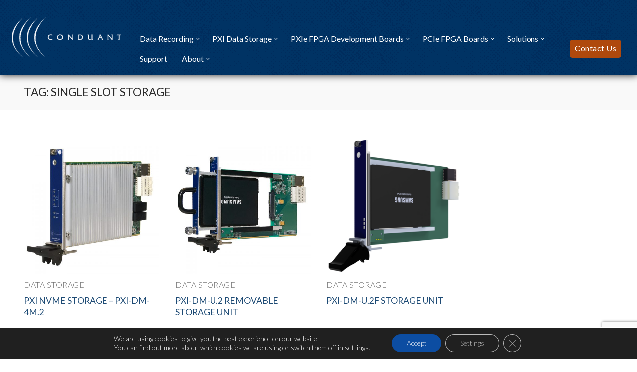

--- FILE ---
content_type: text/html; charset=UTF-8
request_url: https://conduant.com/product-tag/single-slot-storage/
body_size: 28360
content:
<!doctype html>
<html lang="en-US">
<head>
	<meta charset="UTF-8">
	<meta name="viewport" content="width=device-width, initial-scale=1, maximum-scale=10.0, user-scalable=yes">
	<link rel="profile" href="http://gmpg.org/xfn/11">
	        <script>
            (function (s, e, n, d, er) {
                s['Sender'] = er;
                s[er] = s[er] || function () {
                    (s[er].q = s[er].q || []).push(arguments)
                }, s[er].l = 1 * new Date();
                var a = e.createElement(n),
                    m = e.getElementsByTagName(n)[0];
                a.async = 1;
                a.src = d;
                m.parentNode.insertBefore(a, m)
            })(window, document, 'script', 'https://cdn.sender.net/accounts_resources/universal.js', 'sender');
            sender('c86ed183d12756');
        </script>
                    <meta name="generator" content="Sender.net 2.10.9"/>
            <meta name='robots' content='noindex, follow' />
	<style>img:is([sizes="auto" i], [sizes^="auto," i]) { contain-intrinsic-size: 3000px 1500px }</style>
	<script type="text/javascript">
/* <![CDATA[ */
window.koko_analytics = {"url":"https:\/\/conduant.com\/koko-analytics-collect.php","site_url":"https:\/\/conduant.com","post_id":0,"path":"\/product-tag\/single-slot-storage\/","method":"cookie","use_cookie":true};
/* ]]> */
</script>

<!-- Google Tag Manager for WordPress by gtm4wp.com -->
<script data-cfasync="false" data-pagespeed-no-defer>
	var gtm4wp_datalayer_name = "dataLayer";
	var dataLayer = dataLayer || [];
</script>
<!-- End Google Tag Manager for WordPress by gtm4wp.com -->
	<!-- This site is optimized with the Yoast SEO Premium plugin v26.3 (Yoast SEO v26.7) - https://yoast.com/wordpress/plugins/seo/ -->
	<title>Single Slot PXI Express Storage Units - Conduant Corporation</title>
	<meta name="description" content="Save valuable chassis space with single slot storage units from Conduant Corporation. Get more PXI Express storage for your money, up to 15.2 TB per slot!" />
	<meta property="og:locale" content="en_US" />
	<meta property="og:type" content="article" />
	<meta property="og:title" content="Single Slot Storage Archives" />
	<meta property="og:description" content="Save valuable chassis space with single slot storage units from Conduant Corporation. Get more PXI Express storage for your money, up to 15.2 TB per slot!" />
	<meta property="og:url" content="https://conduant.com/product-tag/single-slot-storage/" />
	<meta property="og:site_name" content="Conduant Corporation" />
	<meta name="twitter:card" content="summary_large_image" />
	<meta name="twitter:site" content="@conduant" />
	<script type="application/ld+json" class="yoast-schema-graph">{"@context":"https://schema.org","@graph":[{"@type":"CollectionPage","@id":"https://conduant.com/product-tag/single-slot-storage/","url":"https://conduant.com/product-tag/single-slot-storage/","name":"Single Slot PXI Express Storage Units - Conduant Corporation","isPartOf":{"@id":"https://conduant.com/#website"},"primaryImageOfPage":{"@id":"https://conduant.com/product-tag/single-slot-storage/#primaryimage"},"image":{"@id":"https://conduant.com/product-tag/single-slot-storage/#primaryimage"},"thumbnailUrl":"https://conduant.com/wp-content/uploads/2019/08/4m-heatsink.jpg","description":"Save valuable chassis space with single slot storage units from Conduant Corporation. Get more PXI Express storage for your money, up to 15.2 TB per slot!","breadcrumb":{"@id":"https://conduant.com/product-tag/single-slot-storage/#breadcrumb"},"inLanguage":"en-US"},{"@type":"ImageObject","inLanguage":"en-US","@id":"https://conduant.com/product-tag/single-slot-storage/#primaryimage","url":"https://conduant.com/wp-content/uploads/2019/08/4m-heatsink.jpg","contentUrl":"https://conduant.com/wp-content/uploads/2019/08/4m-heatsink.jpg","width":800,"height":800},{"@type":"BreadcrumbList","@id":"https://conduant.com/product-tag/single-slot-storage/#breadcrumb","itemListElement":[{"@type":"ListItem","position":1,"name":"Home","item":"https://conduant.com/"},{"@type":"ListItem","position":2,"name":"Single Slot Storage"}]},{"@type":"WebSite","@id":"https://conduant.com/#website","url":"https://conduant.com/","name":"Conduant Corporation","description":"High-Speed Data Recording","publisher":{"@id":"https://conduant.com/#organization"},"potentialAction":[{"@type":"SearchAction","target":{"@type":"EntryPoint","urlTemplate":"https://conduant.com/?s={search_term_string}"},"query-input":{"@type":"PropertyValueSpecification","valueRequired":true,"valueName":"search_term_string"}}],"inLanguage":"en-US"},{"@type":"Organization","@id":"https://conduant.com/#organization","name":"Conduant Corporation","url":"https://conduant.com/","logo":{"@type":"ImageObject","inLanguage":"en-US","@id":"https://conduant.com/#/schema/logo/image/","url":"https://conduant.com/wp-content/uploads/2014/08/logo-top.png","contentUrl":"https://conduant.com/wp-content/uploads/2014/08/logo-top.png","width":500,"height":181,"caption":"Conduant Corporation"},"image":{"@id":"https://conduant.com/#/schema/logo/image/"},"sameAs":["https://www.facebook.com/conduant","https://x.com/conduant","https://www.linkedin.com/company/conduant-corporation/"]}]}</script>
	<!-- / Yoast SEO Premium plugin. -->


<link rel='dns-prefetch' href='//fonts.googleapis.com' />
<link rel="alternate" type="application/rss+xml" title="Conduant Corporation &raquo; Feed" href="https://conduant.com/feed/" />
<link rel="alternate" type="application/rss+xml" title="Conduant Corporation &raquo; Comments Feed" href="https://conduant.com/comments/feed/" />
<link rel="alternate" type="application/rss+xml" title="Conduant Corporation &raquo; Single Slot Storage Tag Feed" href="https://conduant.com/product-tag/single-slot-storage/feed/" />
<script type="text/javascript">
/* <![CDATA[ */
window._wpemojiSettings = {"baseUrl":"https:\/\/s.w.org\/images\/core\/emoji\/16.0.1\/72x72\/","ext":".png","svgUrl":"https:\/\/s.w.org\/images\/core\/emoji\/16.0.1\/svg\/","svgExt":".svg","source":{"concatemoji":"https:\/\/conduant.com\/wp-includes\/js\/wp-emoji-release.min.js?ver=6.8.3"}};
/*! This file is auto-generated */
!function(s,n){var o,i,e;function c(e){try{var t={supportTests:e,timestamp:(new Date).valueOf()};sessionStorage.setItem(o,JSON.stringify(t))}catch(e){}}function p(e,t,n){e.clearRect(0,0,e.canvas.width,e.canvas.height),e.fillText(t,0,0);var t=new Uint32Array(e.getImageData(0,0,e.canvas.width,e.canvas.height).data),a=(e.clearRect(0,0,e.canvas.width,e.canvas.height),e.fillText(n,0,0),new Uint32Array(e.getImageData(0,0,e.canvas.width,e.canvas.height).data));return t.every(function(e,t){return e===a[t]})}function u(e,t){e.clearRect(0,0,e.canvas.width,e.canvas.height),e.fillText(t,0,0);for(var n=e.getImageData(16,16,1,1),a=0;a<n.data.length;a++)if(0!==n.data[a])return!1;return!0}function f(e,t,n,a){switch(t){case"flag":return n(e,"\ud83c\udff3\ufe0f\u200d\u26a7\ufe0f","\ud83c\udff3\ufe0f\u200b\u26a7\ufe0f")?!1:!n(e,"\ud83c\udde8\ud83c\uddf6","\ud83c\udde8\u200b\ud83c\uddf6")&&!n(e,"\ud83c\udff4\udb40\udc67\udb40\udc62\udb40\udc65\udb40\udc6e\udb40\udc67\udb40\udc7f","\ud83c\udff4\u200b\udb40\udc67\u200b\udb40\udc62\u200b\udb40\udc65\u200b\udb40\udc6e\u200b\udb40\udc67\u200b\udb40\udc7f");case"emoji":return!a(e,"\ud83e\udedf")}return!1}function g(e,t,n,a){var r="undefined"!=typeof WorkerGlobalScope&&self instanceof WorkerGlobalScope?new OffscreenCanvas(300,150):s.createElement("canvas"),o=r.getContext("2d",{willReadFrequently:!0}),i=(o.textBaseline="top",o.font="600 32px Arial",{});return e.forEach(function(e){i[e]=t(o,e,n,a)}),i}function t(e){var t=s.createElement("script");t.src=e,t.defer=!0,s.head.appendChild(t)}"undefined"!=typeof Promise&&(o="wpEmojiSettingsSupports",i=["flag","emoji"],n.supports={everything:!0,everythingExceptFlag:!0},e=new Promise(function(e){s.addEventListener("DOMContentLoaded",e,{once:!0})}),new Promise(function(t){var n=function(){try{var e=JSON.parse(sessionStorage.getItem(o));if("object"==typeof e&&"number"==typeof e.timestamp&&(new Date).valueOf()<e.timestamp+604800&&"object"==typeof e.supportTests)return e.supportTests}catch(e){}return null}();if(!n){if("undefined"!=typeof Worker&&"undefined"!=typeof OffscreenCanvas&&"undefined"!=typeof URL&&URL.createObjectURL&&"undefined"!=typeof Blob)try{var e="postMessage("+g.toString()+"("+[JSON.stringify(i),f.toString(),p.toString(),u.toString()].join(",")+"));",a=new Blob([e],{type:"text/javascript"}),r=new Worker(URL.createObjectURL(a),{name:"wpTestEmojiSupports"});return void(r.onmessage=function(e){c(n=e.data),r.terminate(),t(n)})}catch(e){}c(n=g(i,f,p,u))}t(n)}).then(function(e){for(var t in e)n.supports[t]=e[t],n.supports.everything=n.supports.everything&&n.supports[t],"flag"!==t&&(n.supports.everythingExceptFlag=n.supports.everythingExceptFlag&&n.supports[t]);n.supports.everythingExceptFlag=n.supports.everythingExceptFlag&&!n.supports.flag,n.DOMReady=!1,n.readyCallback=function(){n.DOMReady=!0}}).then(function(){return e}).then(function(){var e;n.supports.everything||(n.readyCallback(),(e=n.source||{}).concatemoji?t(e.concatemoji):e.wpemoji&&e.twemoji&&(t(e.twemoji),t(e.wpemoji)))}))}((window,document),window._wpemojiSettings);
/* ]]> */
</script>
<style id='wp-emoji-styles-inline-css' type='text/css'>

	img.wp-smiley, img.emoji {
		display: inline !important;
		border: none !important;
		box-shadow: none !important;
		height: 1em !important;
		width: 1em !important;
		margin: 0 0.07em !important;
		vertical-align: -0.1em !important;
		background: none !important;
		padding: 0 !important;
	}
</style>
<link rel='stylesheet' id='wp-block-library-css' href='https://conduant.com/wp-includes/css/dist/block-library/style.min.css?ver=6.8.3' type='text/css' media='all' />
<style id='classic-theme-styles-inline-css' type='text/css'>
/*! This file is auto-generated */
.wp-block-button__link{color:#fff;background-color:#32373c;border-radius:9999px;box-shadow:none;text-decoration:none;padding:calc(.667em + 2px) calc(1.333em + 2px);font-size:1.125em}.wp-block-file__button{background:#32373c;color:#fff;text-decoration:none}
</style>
<style id='global-styles-inline-css' type='text/css'>
:root{--wp--preset--aspect-ratio--square: 1;--wp--preset--aspect-ratio--4-3: 4/3;--wp--preset--aspect-ratio--3-4: 3/4;--wp--preset--aspect-ratio--3-2: 3/2;--wp--preset--aspect-ratio--2-3: 2/3;--wp--preset--aspect-ratio--16-9: 16/9;--wp--preset--aspect-ratio--9-16: 9/16;--wp--preset--color--black: #000000;--wp--preset--color--cyan-bluish-gray: #abb8c3;--wp--preset--color--white: #ffffff;--wp--preset--color--pale-pink: #f78da7;--wp--preset--color--vivid-red: #cf2e2e;--wp--preset--color--luminous-vivid-orange: #ff6900;--wp--preset--color--luminous-vivid-amber: #fcb900;--wp--preset--color--light-green-cyan: #7bdcb5;--wp--preset--color--vivid-green-cyan: #00d084;--wp--preset--color--pale-cyan-blue: #8ed1fc;--wp--preset--color--vivid-cyan-blue: #0693e3;--wp--preset--color--vivid-purple: #9b51e0;--wp--preset--gradient--vivid-cyan-blue-to-vivid-purple: linear-gradient(135deg,rgba(6,147,227,1) 0%,rgb(155,81,224) 100%);--wp--preset--gradient--light-green-cyan-to-vivid-green-cyan: linear-gradient(135deg,rgb(122,220,180) 0%,rgb(0,208,130) 100%);--wp--preset--gradient--luminous-vivid-amber-to-luminous-vivid-orange: linear-gradient(135deg,rgba(252,185,0,1) 0%,rgba(255,105,0,1) 100%);--wp--preset--gradient--luminous-vivid-orange-to-vivid-red: linear-gradient(135deg,rgba(255,105,0,1) 0%,rgb(207,46,46) 100%);--wp--preset--gradient--very-light-gray-to-cyan-bluish-gray: linear-gradient(135deg,rgb(238,238,238) 0%,rgb(169,184,195) 100%);--wp--preset--gradient--cool-to-warm-spectrum: linear-gradient(135deg,rgb(74,234,220) 0%,rgb(151,120,209) 20%,rgb(207,42,186) 40%,rgb(238,44,130) 60%,rgb(251,105,98) 80%,rgb(254,248,76) 100%);--wp--preset--gradient--blush-light-purple: linear-gradient(135deg,rgb(255,206,236) 0%,rgb(152,150,240) 100%);--wp--preset--gradient--blush-bordeaux: linear-gradient(135deg,rgb(254,205,165) 0%,rgb(254,45,45) 50%,rgb(107,0,62) 100%);--wp--preset--gradient--luminous-dusk: linear-gradient(135deg,rgb(255,203,112) 0%,rgb(199,81,192) 50%,rgb(65,88,208) 100%);--wp--preset--gradient--pale-ocean: linear-gradient(135deg,rgb(255,245,203) 0%,rgb(182,227,212) 50%,rgb(51,167,181) 100%);--wp--preset--gradient--electric-grass: linear-gradient(135deg,rgb(202,248,128) 0%,rgb(113,206,126) 100%);--wp--preset--gradient--midnight: linear-gradient(135deg,rgb(2,3,129) 0%,rgb(40,116,252) 100%);--wp--preset--font-size--small: 13px;--wp--preset--font-size--medium: 20px;--wp--preset--font-size--large: 36px;--wp--preset--font-size--x-large: 42px;--wp--preset--spacing--20: 0.44rem;--wp--preset--spacing--30: 0.67rem;--wp--preset--spacing--40: 1rem;--wp--preset--spacing--50: 1.5rem;--wp--preset--spacing--60: 2.25rem;--wp--preset--spacing--70: 3.38rem;--wp--preset--spacing--80: 5.06rem;--wp--preset--shadow--natural: 6px 6px 9px rgba(0, 0, 0, 0.2);--wp--preset--shadow--deep: 12px 12px 50px rgba(0, 0, 0, 0.4);--wp--preset--shadow--sharp: 6px 6px 0px rgba(0, 0, 0, 0.2);--wp--preset--shadow--outlined: 6px 6px 0px -3px rgba(255, 255, 255, 1), 6px 6px rgba(0, 0, 0, 1);--wp--preset--shadow--crisp: 6px 6px 0px rgba(0, 0, 0, 1);}:where(.is-layout-flex){gap: 0.5em;}:where(.is-layout-grid){gap: 0.5em;}body .is-layout-flex{display: flex;}.is-layout-flex{flex-wrap: wrap;align-items: center;}.is-layout-flex > :is(*, div){margin: 0;}body .is-layout-grid{display: grid;}.is-layout-grid > :is(*, div){margin: 0;}:where(.wp-block-columns.is-layout-flex){gap: 2em;}:where(.wp-block-columns.is-layout-grid){gap: 2em;}:where(.wp-block-post-template.is-layout-flex){gap: 1.25em;}:where(.wp-block-post-template.is-layout-grid){gap: 1.25em;}.has-black-color{color: var(--wp--preset--color--black) !important;}.has-cyan-bluish-gray-color{color: var(--wp--preset--color--cyan-bluish-gray) !important;}.has-white-color{color: var(--wp--preset--color--white) !important;}.has-pale-pink-color{color: var(--wp--preset--color--pale-pink) !important;}.has-vivid-red-color{color: var(--wp--preset--color--vivid-red) !important;}.has-luminous-vivid-orange-color{color: var(--wp--preset--color--luminous-vivid-orange) !important;}.has-luminous-vivid-amber-color{color: var(--wp--preset--color--luminous-vivid-amber) !important;}.has-light-green-cyan-color{color: var(--wp--preset--color--light-green-cyan) !important;}.has-vivid-green-cyan-color{color: var(--wp--preset--color--vivid-green-cyan) !important;}.has-pale-cyan-blue-color{color: var(--wp--preset--color--pale-cyan-blue) !important;}.has-vivid-cyan-blue-color{color: var(--wp--preset--color--vivid-cyan-blue) !important;}.has-vivid-purple-color{color: var(--wp--preset--color--vivid-purple) !important;}.has-black-background-color{background-color: var(--wp--preset--color--black) !important;}.has-cyan-bluish-gray-background-color{background-color: var(--wp--preset--color--cyan-bluish-gray) !important;}.has-white-background-color{background-color: var(--wp--preset--color--white) !important;}.has-pale-pink-background-color{background-color: var(--wp--preset--color--pale-pink) !important;}.has-vivid-red-background-color{background-color: var(--wp--preset--color--vivid-red) !important;}.has-luminous-vivid-orange-background-color{background-color: var(--wp--preset--color--luminous-vivid-orange) !important;}.has-luminous-vivid-amber-background-color{background-color: var(--wp--preset--color--luminous-vivid-amber) !important;}.has-light-green-cyan-background-color{background-color: var(--wp--preset--color--light-green-cyan) !important;}.has-vivid-green-cyan-background-color{background-color: var(--wp--preset--color--vivid-green-cyan) !important;}.has-pale-cyan-blue-background-color{background-color: var(--wp--preset--color--pale-cyan-blue) !important;}.has-vivid-cyan-blue-background-color{background-color: var(--wp--preset--color--vivid-cyan-blue) !important;}.has-vivid-purple-background-color{background-color: var(--wp--preset--color--vivid-purple) !important;}.has-black-border-color{border-color: var(--wp--preset--color--black) !important;}.has-cyan-bluish-gray-border-color{border-color: var(--wp--preset--color--cyan-bluish-gray) !important;}.has-white-border-color{border-color: var(--wp--preset--color--white) !important;}.has-pale-pink-border-color{border-color: var(--wp--preset--color--pale-pink) !important;}.has-vivid-red-border-color{border-color: var(--wp--preset--color--vivid-red) !important;}.has-luminous-vivid-orange-border-color{border-color: var(--wp--preset--color--luminous-vivid-orange) !important;}.has-luminous-vivid-amber-border-color{border-color: var(--wp--preset--color--luminous-vivid-amber) !important;}.has-light-green-cyan-border-color{border-color: var(--wp--preset--color--light-green-cyan) !important;}.has-vivid-green-cyan-border-color{border-color: var(--wp--preset--color--vivid-green-cyan) !important;}.has-pale-cyan-blue-border-color{border-color: var(--wp--preset--color--pale-cyan-blue) !important;}.has-vivid-cyan-blue-border-color{border-color: var(--wp--preset--color--vivid-cyan-blue) !important;}.has-vivid-purple-border-color{border-color: var(--wp--preset--color--vivid-purple) !important;}.has-vivid-cyan-blue-to-vivid-purple-gradient-background{background: var(--wp--preset--gradient--vivid-cyan-blue-to-vivid-purple) !important;}.has-light-green-cyan-to-vivid-green-cyan-gradient-background{background: var(--wp--preset--gradient--light-green-cyan-to-vivid-green-cyan) !important;}.has-luminous-vivid-amber-to-luminous-vivid-orange-gradient-background{background: var(--wp--preset--gradient--luminous-vivid-amber-to-luminous-vivid-orange) !important;}.has-luminous-vivid-orange-to-vivid-red-gradient-background{background: var(--wp--preset--gradient--luminous-vivid-orange-to-vivid-red) !important;}.has-very-light-gray-to-cyan-bluish-gray-gradient-background{background: var(--wp--preset--gradient--very-light-gray-to-cyan-bluish-gray) !important;}.has-cool-to-warm-spectrum-gradient-background{background: var(--wp--preset--gradient--cool-to-warm-spectrum) !important;}.has-blush-light-purple-gradient-background{background: var(--wp--preset--gradient--blush-light-purple) !important;}.has-blush-bordeaux-gradient-background{background: var(--wp--preset--gradient--blush-bordeaux) !important;}.has-luminous-dusk-gradient-background{background: var(--wp--preset--gradient--luminous-dusk) !important;}.has-pale-ocean-gradient-background{background: var(--wp--preset--gradient--pale-ocean) !important;}.has-electric-grass-gradient-background{background: var(--wp--preset--gradient--electric-grass) !important;}.has-midnight-gradient-background{background: var(--wp--preset--gradient--midnight) !important;}.has-small-font-size{font-size: var(--wp--preset--font-size--small) !important;}.has-medium-font-size{font-size: var(--wp--preset--font-size--medium) !important;}.has-large-font-size{font-size: var(--wp--preset--font-size--large) !important;}.has-x-large-font-size{font-size: var(--wp--preset--font-size--x-large) !important;}
:where(.wp-block-post-template.is-layout-flex){gap: 1.25em;}:where(.wp-block-post-template.is-layout-grid){gap: 1.25em;}
:where(.wp-block-columns.is-layout-flex){gap: 2em;}:where(.wp-block-columns.is-layout-grid){gap: 2em;}
:root :where(.wp-block-pullquote){font-size: 1.5em;line-height: 1.6;}
</style>
<link rel='stylesheet' id='contact-form-7-css' href='https://conduant.com/wp-content/plugins/contact-form-7/includes/css/styles.css?ver=6.1.4' type='text/css' media='all' />
<link rel='stylesheet' id='woocommerce-general-css' href='https://conduant.com/wp-content/themes/customify/assets/css/compatibility/woocommerce.min.css?ver=10.4.3' type='text/css' media='all' />
<link rel='stylesheet' id='woocommerce-smallscreen-css' href='https://conduant.com/wp-content/themes/customify/assets/css/compatibility/woocommerce-smallscreen.min.css?ver=10.4.3' type='text/css' media='only screen and (max-width: 768px)' />
<style id='woocommerce-inline-inline-css' type='text/css'>
.woocommerce form .form-row .required { visibility: visible; }
</style>
<link rel='stylesheet' id='wpcf7-redirect-script-frontend-css' href='https://conduant.com/wp-content/plugins/wpcf7-redirect/build/assets/frontend-script.css?ver=2c532d7e2be36f6af233' type='text/css' media='all' />
<link rel='stylesheet' id='ywctm-frontend-css' href='https://conduant.com/wp-content/plugins/yith-woocommerce-catalog-mode/assets/css/frontend.min.css?ver=2.51.0' type='text/css' media='all' />
<style id='ywctm-frontend-inline-css' type='text/css'>
.widget.woocommerce.widget_shopping_cart{display: none !important}
</style>
<link rel='stylesheet' id='dflip-style-css' href='https://conduant.com/wp-content/plugins/3d-flipbook-dflip-lite/assets/css/dflip.min.css?ver=2.4.20' type='text/css' media='all' />
<link rel='stylesheet' id='font-awesome-5-css' href='https://conduant.com/wp-content/plugins/bb-plugin/fonts/fontawesome/5.15.4/css/all.min.css?ver=2.9.4.2' type='text/css' media='all' />
<link rel='stylesheet' id='font-awesome-css' href='https://conduant.com/wp-content/plugins/bb-plugin/fonts/fontawesome/5.15.4/css/v4-shims.min.css?ver=2.9.4.2' type='text/css' media='all' />
<style id='font-awesome-inline-css' type='text/css'>
[data-font="FontAwesome"]:before {font-family: 'FontAwesome' !important;content: attr(data-icon) !important;speak: none !important;font-weight: normal !important;font-variant: normal !important;text-transform: none !important;line-height: 1 !important;font-style: normal !important;-webkit-font-smoothing: antialiased !important;-moz-osx-font-smoothing: grayscale !important;}
</style>
<link rel='stylesheet' id='customify-google-font-css' href='//fonts.googleapis.com/css?family=Lato%3A100%2C100i%2C300%2C300i%2C400%2C400i%2C700%2C700i%2C900%2C900i%7COswald%3A200%2C300%2C400%2C500%2C600%2C700&#038;display=swap&#038;ver=0.4.8' type='text/css' media='all' />
<link rel='stylesheet' id='customify-style-css' href='https://conduant.com/wp-content/themes/customify/style.min.css?ver=0.4.8' type='text/css' media='all' />
<style id='customify-style-inline-css' type='text/css'>
.header-top .header--row-inner,body:not(.fl-builder-edit) .button,body:not(.fl-builder-edit) button:not(.menu-mobile-toggle, .components-button, .customize-partial-edit-shortcut-button),body:not(.fl-builder-edit) input[type="button"]:not(.ed_button),button.button,input[type="button"]:not(.ed_button, .components-button, .customize-partial-edit-shortcut-button),input[type="reset"]:not(.components-button, .customize-partial-edit-shortcut-button),input[type="submit"]:not(.components-button, .customize-partial-edit-shortcut-button),.pagination .nav-links > *:hover,.pagination .nav-links span,.nav-menu-desktop.style-full-height .primary-menu-ul > li.current-menu-item > a,.nav-menu-desktop.style-full-height .primary-menu-ul > li.current-menu-ancestor > a,.nav-menu-desktop.style-full-height .primary-menu-ul > li > a:hover,.posts-layout .readmore-button:hover{    background-color: #003a70;}.posts-layout .readmore-button {color: #003a70;}.pagination .nav-links > *:hover,.pagination .nav-links span,.entry-single .tags-links a:hover,.entry-single .cat-links a:hover,.posts-layout .readmore-button,.posts-layout .readmore-button:hover{    border-color: #003a70;}                 .wc-svg-btn.active,        .woocommerce-tabs.wc-tabs-horizontal ul.tabs li.active,        #review_form {            border-color: #003a70;        }                .wc-svg-btn.active,        .wc-single-tabs ul.tabs li.active a,        .wc-single-tabs .tab-section.active .tab-section-heading a {            color: #003a70;        }.customify-builder-btn{    background-color: #c3512f;}                 .add_to_cart_button        {            background-color: #c3512f;        }body{    color: #000000;}abbr, acronym {    border-bottom-color: #000000;}a                {                    color: #1e4b75;} .woocommerce-account .woocommerce-MyAccount-navigation ul li.is-active a,        .woocommerce-account .woocommerce-MyAccount-navigation ul li a:hover {            color: #1e4b75;        }a:hover,a:focus,.link-meta:hover, .link-meta a:hover{    color: #111111;}h2 + h3,.comments-area h2 + .comments-title,.h2 + h3,.comments-area .h2 + .comments-title,.page-breadcrumb {    border-top-color: #eaecee;}blockquote,.site-content .widget-area .menu li.current-menu-item > a:before{    border-left-color: #eaecee;}@media screen and (min-width: 64em) {    .comment-list .children li.comment {        border-left-color: #eaecee;    }    .comment-list .children li.comment:after {        background-color: #eaecee;    }}.page-titlebar, .page-breadcrumb,.posts-layout .entry-inner {    border-bottom-color: #eaecee;}.header-search-form .search-field,.entry-content .page-links a,.header-search-modal,.pagination .nav-links > *,.entry-footer .tags-links a, .entry-footer .cat-links a,.search .content-area article,.site-content .widget-area .menu li.current-menu-item > a,.posts-layout .entry-inner,.post-navigation .nav-links,article.comment .comment-meta,.widget-area .widget_pages li a, .widget-area .widget_categories li a, .widget-area .widget_archive li a, .widget-area .widget_meta li a, .widget-area .widget_nav_menu li a, .widget-area .widget_product_categories li a, .widget-area .widget_recent_entries li a, .widget-area .widget_rss li a,.widget-area .widget_recent_comments li{    border-color: #eaecee;}.header-search-modal::before {    border-top-color: #eaecee;    border-left-color: #eaecee;}@media screen and (min-width: 48em) {    .content-sidebar.sidebar_vertical_border .content-area {        border-right-color: #eaecee;    }    .sidebar-content.sidebar_vertical_border .content-area {        border-left-color: #eaecee;    }    .sidebar-sidebar-content.sidebar_vertical_border .sidebar-primary {        border-right-color: #eaecee;    }    .sidebar-sidebar-content.sidebar_vertical_border .sidebar-secondary {        border-right-color: #eaecee;    }    .content-sidebar-sidebar.sidebar_vertical_border .sidebar-primary {        border-left-color: #eaecee;    }    .content-sidebar-sidebar.sidebar_vertical_border .sidebar-secondary {        border-left-color: #eaecee;    }    .sidebar-content-sidebar.sidebar_vertical_border .content-area {        border-left-color: #eaecee;        border-right-color: #eaecee;    }    .sidebar-content-sidebar.sidebar_vertical_border .content-area {        border-left-color: #eaecee;        border-right-color: #eaecee;    }}.widget_price_filter .price_slider_wrapper .ui-widget-content {    background-color: #eaecee;}.product_list_widget li,#reviews #comments ol.commentlist li .comment-text,.woocommerce-tabs.wc-tabs-vertical .wc-tabs li,.product_meta > span,.woocommerce-tabs.wc-tabs-horizontal ul.tabs,.woocommerce-tabs.wc-tabs-vertical .wc-tabs li:first-child {            border-color: #eaecee;        }article.comment .comment-post-author {background: #6d6d6d;}.pagination .nav-links > *,.link-meta,.link-meta a,.color-meta,.entry-single .tags-links:before,.entry-single .cats-links:before{    color: #6d6d6d;}.widget_price_filter .ui-slider .ui-slider-handle {    border-color: #6d6d6d;}.wc-product-inner .wc-product__category a {    color: #6d6d6d;}.widget_price_filter .ui-slider .ui-slider-range,.widget_price_filter .price_slider_amount .button {            background-color: #6d6d6d;        }h1, h2, h3, h4, h5, h6 { color: #2b2b2b;}.site-content .widget-title { color: #444444;}body {font-family: "Lato";font-weight: 300;font-size: 16px;}h1, h2, h3, h4, h5, h6, .h1, .h2, .h3, .h4, .h5, .h6 {font-family: "Oswald";font-weight: normal;text-transform: uppercase;}.site-content .widget-title {font-family: "Oswald";font-weight: 300;text-transform: uppercase;}.entry-content h1, .wp-block h1, .entry-single .entry-title {font-family: "Lato";font-style: italic;font-weight: normal;text-transform: none;}.entry-content h2, .wp-block h2 {font-family: "Oswald";font-style: normal;font-weight: normal;text-transform: uppercase;font-size: 32px;}.entry-content h3, .wp-block h3 {font-family: "Lato";font-weight: normal;text-transform: none;font-size: 28px;}#page-cover .page-cover-title {color: #545454;}#page-cover .page-cover-tagline {color: #6d6d6d;}#page-cover {background-repeat: repeat;}#page-cover:before {background-color: #ffffff;}.header--row:not(.header--transparent).header-top .header--row-inner  {background-color: #003a70;background-image: url("https://conduant.com/wp-content/uploads/2015/11/header-bg.png");background-repeat: repeat;box-shadow: 0px 0px 15px 0px rgba(2,2,2,0.9) ;;} .header--row:not(.header--transparent).header-main .header--row-inner  {background-color: #eaeaea;border-style: none;border-top-left-radius: 0px;border-top-right-radius: 0px;border-bottom-right-radius: 0px;border-bottom-left-radius: 0px;} .sub-menu .li-duplicator {display:none !important;}.builder-header-html-item.item--html p, .builder-header-html-item.item--html {font-family: "Lato";font-style: italic;font-weight: 300;text-transform: lowercase;font-size: 22px;}.header-search_icon-item .header-search-modal  {border-style: solid;} .header-search_icon-item .search-field  {border-style: solid;} .header-search_box-item .header-search-form .search-form-fields, .header-search_box-item .header-search-form .search-field, .header-search_box-item .header-search-form .search-field::placeholder, .header-search_box-item .header-search-form .search_product_cats {font-size: 14px;}.header-search_box-item .header-search-form, .dark-mode .header-search_box-item .search-form-fields  {background-color: #ffffff;} .woo_bootster_search .header-search_box-item .header-search-form,.woo_bootster_search .header-search_box-item .header-search-form .search_product_cats, .dark-mode .header-search_box-item .search-form-fields, .woo_bootster_search .dark-mode .header-search_box-item .header-search-form .search_product_cats  {border-style: solid;} .nav-menu-desktop.style-border-bottom .primary-menu-ul > li > a .link-before:before, .nav-menu-desktop.style-border-top .primary-menu-ul > li > a .link-before:before  { height: 0px; }.nav-menu-desktop.style-border-bottom .primary-menu-ul > li > a .link-before:before { bottom: 0px; } .nav-menu-desktop.style-border-top .primary-menu-ul > li > a .link-before:before { top: 0px; }.nav-menu-desktop.style-border-bottom .primary-menu-ul > li:hover > a .link-before:before,                 .nav-menu-desktop.style-border-bottom .primary-menu-ul > li.current-menu-item > a .link-before:before,                 .nav-menu-desktop.style-border-bottom .primary-menu-ul > li.current-menu-ancestor > a .link-before:before,                .nav-menu-desktop.style-border-top .primary-menu-ul > li:hover > a .link-before:before,                .nav-menu-desktop.style-border-top .primary-menu-ul > li.current-menu-item > a .link-before:before,                 .nav-menu-desktop.style-border-top .primary-menu-ul > li.current-menu-ancestor > a .link-before:before                { background-color: #4069aa; }.builder-item--primary-menu .nav-icon-angle { width: 5px; height: 5px; }.builder-item--primary-menu .nav-menu-desktop .primary-menu-ul > li > a  {color: #ffffff; text-decoration-color: #ffffff;} .builder-item--primary-menu .nav-menu-desktop .primary-menu-ul > li > a,.builder-item-sidebar .primary-menu-sidebar .primary-menu-ul > li > a {font-family: "Lato";font-weight: normal;text-transform: capitalize;font-size: 16px;letter-spacing: 0px;}a.item--button {font-style: normal;font-weight: 400;text-transform: none;font-size: 16px;}a.item--button  {color: #ffffff; text-decoration-color: #ffffff;background-color: #af490d;border-style: none;border-top-left-radius: 5px;border-top-right-radius: 5px;border-bottom-right-radius: 5px;border-bottom-left-radius: 5px;} a.item--button:hover  {color: #ffffff; text-decoration-color: #ffffff;background-color: #963a06;border-style: none;} .builder-item--footer_copyright, .builder-item--footer_copyright p {font-family: "Lato";font-weight: 300;letter-spacing: 1px;}body  {background-color: #FFFFFF;} .site-content .content-area  {background-color: #ffffff;} .woocommerce .button.add_to_cart_button, .woocommerce .button.alt,.woocommerce .button.added_to_cart, .woocommerce .button.checkout, .woocommerce .button.product_type_variable,.item--wc_cart .cart-icon .cart-qty .customify-wc-total-qty{    background-color: #c3512f;}.comment-form-rating a, .star-rating,.comment-form-rating a:hover, .comment-form-rating a:focus, .star-rating:hover, .star-rating:focus{    color: #c3512f;}span.onsale{    background-color: #77a464;}/* CSS for desktop */#page-cover {text-align: left;}#page-cover .page-cover-inner {min-height: 90px;}.header--row.header-top .customify-grid, .header--row.header-top .style-full-height .primary-menu-ul > li > a {min-height: 150px;}.header--row.header-main .customify-grid, .header--row.header-main .style-full-height .primary-menu-ul > li > a {min-height: 35px;}.header--row.header-bottom .customify-grid, .header--row.header-bottom .style-full-height .primary-menu-ul > li > a {min-height: 55px;}.header-menu-sidebar-inner {text-align: left;}.site-header .site-branding img { max-width: 220px; } .site-header .cb-row--mobile .site-branding img { width: 220px; }.header--row .builder-item--logo, .builder-item.builder-item--group .item--inner.builder-item--logo {margin-top: 5px;margin-right: 0px;margin-bottom: 5px;margin-left: 0px;}.header--row .builder-first--nav-icon {text-align: right;}.header-search_icon-item .search-submit {margin-left: -40px;}.header--row .builder-item--search_icon, .builder-item.builder-item--group .item--inner.builder-item--search_icon {margin-top: 45px;}.header-search_box-item .header-search-form, .header-search_box-item .header-search-form .search-field, .header-search_box-item .header-search-form .search_product_cats {height: 33px;line-height: 33px;min-height: 33px;}.header-search_box-item .search-submit svg,.header-search_box-item .header-search-form button.search-submit svg {height: 16px; width: 16px;}.header-search_box-item .search-submit{margin-left: -35px;} .header-search_box-item .woo_bootster_search .search-submit{margin-left: -35px;} .header-search_box-item .header-search-form button.search-submit{margin-left:-35px;}.header-search_box-item .header-search-form button.search-submit  {padding-top: -10px;padding-right: -10px;padding-bottom: -10px;padding-left: -10px;} .header--row .builder-item--search_box, .builder-item.builder-item--group .item--inner.builder-item--search_box {margin-top: 5px;margin-right: 5px;margin-bottom: 5px;margin-left: 5px;}.builder-item--primary-menu .nav-menu-desktop .primary-menu-ul > li  {margin-top: 0px;margin-right: 0px;margin-bottom: 0px;margin-left: 0px;} .header--row .builder-item--primary-menu, .builder-item.builder-item--group .item--inner.builder-item--primary-menu {margin-top: 45px;}.header--row .builder-first--primary-menu {text-align: right;}a.item--button  {padding-top: 10px;padding-right: 10px;padding-bottom: 13px;padding-left: 10px;} .header--row .builder-item--button, .builder-item.builder-item--group .item--inner.builder-item--button {margin-top: 45px;}.footer--row .builder-item--footer-1, .builder-item.builder-item--group .item--inner.builder-item--footer-1 {margin-top: -35px;margin-right: 0px;margin-bottom: 0px;margin-left: -30px;}.footer-social-icons.customify-builder-social-icons li a { font-size: 16px; }.related-post .related-thumbnail a { padding-top: %; } .related-post .related-thumbnail img { width: 100%;position: absolute; top: 0px; right: 0px; display: block; height: 100%; object-fit: cover; }div.product.wc-product-top-media .wc-product-top-media-inner { height: 550px;  } div.product.wc-product-top-media .woocommerce-product-gallery__image img {  max-height: 550px;  }.media-only.gallery-top-medium .wc-product-top-media-inner { width: 500px; }/* CSS for tablet */@media screen and (max-width: 1024px) { #page-cover .page-cover-inner {min-height: 250px;}.header--row .builder-item--logo, .builder-item.builder-item--group .item--inner.builder-item--logo {margin-top: 10px;margin-bottom: 10px;}.header--row .builder-first--nav-icon {text-align: right;}.header-search_icon-item .search-submit {margin-left: -40px;}.header-search_box-item .search-submit{margin-left: -40px;} .header-search_box-item .woo_bootster_search .search-submit{margin-left: -40px;} .header-search_box-item .header-search-form button.search-submit{margin-left:-40px;} }/* CSS for mobile */@media screen and (max-width: 568px) { #page-cover .page-cover-inner {min-height: 200px;}.header--row.header-top .customify-grid, .header--row.header-top .style-full-height .primary-menu-ul > li > a {min-height: 33px;}.header-menu-sidebar-inner {text-align: left;}.site-header .site-branding img { max-width: 115px; } .site-header .cb-row--mobile .site-branding img { width: 115px; }.header--row .builder-item--logo, .builder-item.builder-item--group .item--inner.builder-item--logo {margin-top: 10px;margin-bottom: 10px;}.header--row .builder-first--nav-icon {text-align: right;}.header-search_icon-item .search-submit {margin-left: -40px;}.header-search_box-item .search-submit{margin-left: -40px;} .header-search_box-item .woo_bootster_search .search-submit{margin-left: -40px;} .header-search_box-item .header-search-form button.search-submit{margin-left:-40px;} }
</style>
<link rel='stylesheet' id='customify-customify-pro-9a3b3618b1956dd9272e5f67f252ef92-css' href='https://conduant.com/wp-content/uploads/customify-pro/customify-pro-9a3b3618b1956dd9272e5f67f252ef92.css?ver=20260114122152' type='text/css' media='all' />
<link rel='stylesheet' id='moove_gdpr_frontend-css' href='https://conduant.com/wp-content/plugins/gdpr-cookie-compliance/dist/styles/gdpr-main-nf.css?ver=5.0.9' type='text/css' media='all' />
<style id='moove_gdpr_frontend-inline-css' type='text/css'>
				#moove_gdpr_cookie_modal .moove-gdpr-modal-content .moove-gdpr-tab-main h3.tab-title, 
				#moove_gdpr_cookie_modal .moove-gdpr-modal-content .moove-gdpr-tab-main span.tab-title,
				#moove_gdpr_cookie_modal .moove-gdpr-modal-content .moove-gdpr-modal-left-content #moove-gdpr-menu li a, 
				#moove_gdpr_cookie_modal .moove-gdpr-modal-content .moove-gdpr-modal-left-content #moove-gdpr-menu li button,
				#moove_gdpr_cookie_modal .moove-gdpr-modal-content .moove-gdpr-modal-left-content .moove-gdpr-branding-cnt a,
				#moove_gdpr_cookie_modal .moove-gdpr-modal-content .moove-gdpr-modal-footer-content .moove-gdpr-button-holder a.mgbutton, 
				#moove_gdpr_cookie_modal .moove-gdpr-modal-content .moove-gdpr-modal-footer-content .moove-gdpr-button-holder button.mgbutton,
				#moove_gdpr_cookie_modal .cookie-switch .cookie-slider:after, 
				#moove_gdpr_cookie_modal .cookie-switch .slider:after, 
				#moove_gdpr_cookie_modal .switch .cookie-slider:after, 
				#moove_gdpr_cookie_modal .switch .slider:after,
				#moove_gdpr_cookie_info_bar .moove-gdpr-info-bar-container .moove-gdpr-info-bar-content p, 
				#moove_gdpr_cookie_info_bar .moove-gdpr-info-bar-container .moove-gdpr-info-bar-content p a,
				#moove_gdpr_cookie_info_bar .moove-gdpr-info-bar-container .moove-gdpr-info-bar-content a.mgbutton, 
				#moove_gdpr_cookie_info_bar .moove-gdpr-info-bar-container .moove-gdpr-info-bar-content button.mgbutton,
				#moove_gdpr_cookie_modal .moove-gdpr-modal-content .moove-gdpr-tab-main .moove-gdpr-tab-main-content h1, 
				#moove_gdpr_cookie_modal .moove-gdpr-modal-content .moove-gdpr-tab-main .moove-gdpr-tab-main-content h2, 
				#moove_gdpr_cookie_modal .moove-gdpr-modal-content .moove-gdpr-tab-main .moove-gdpr-tab-main-content h3, 
				#moove_gdpr_cookie_modal .moove-gdpr-modal-content .moove-gdpr-tab-main .moove-gdpr-tab-main-content h4, 
				#moove_gdpr_cookie_modal .moove-gdpr-modal-content .moove-gdpr-tab-main .moove-gdpr-tab-main-content h5, 
				#moove_gdpr_cookie_modal .moove-gdpr-modal-content .moove-gdpr-tab-main .moove-gdpr-tab-main-content h6,
				#moove_gdpr_cookie_modal .moove-gdpr-modal-content.moove_gdpr_modal_theme_v2 .moove-gdpr-modal-title .tab-title,
				#moove_gdpr_cookie_modal .moove-gdpr-modal-content.moove_gdpr_modal_theme_v2 .moove-gdpr-tab-main h3.tab-title, 
				#moove_gdpr_cookie_modal .moove-gdpr-modal-content.moove_gdpr_modal_theme_v2 .moove-gdpr-tab-main span.tab-title,
				#moove_gdpr_cookie_modal .moove-gdpr-modal-content.moove_gdpr_modal_theme_v2 .moove-gdpr-branding-cnt a {
					font-weight: inherit				}
			#moove_gdpr_cookie_modal,#moove_gdpr_cookie_info_bar,.gdpr_cookie_settings_shortcode_content{font-family:inherit}#moove_gdpr_save_popup_settings_button{background-color:#373737;color:#fff}#moove_gdpr_save_popup_settings_button:hover{background-color:#000}#moove_gdpr_cookie_info_bar .moove-gdpr-info-bar-container .moove-gdpr-info-bar-content a.mgbutton,#moove_gdpr_cookie_info_bar .moove-gdpr-info-bar-container .moove-gdpr-info-bar-content button.mgbutton{background-color:#0c4da2}#moove_gdpr_cookie_modal .moove-gdpr-modal-content .moove-gdpr-modal-footer-content .moove-gdpr-button-holder a.mgbutton,#moove_gdpr_cookie_modal .moove-gdpr-modal-content .moove-gdpr-modal-footer-content .moove-gdpr-button-holder button.mgbutton,.gdpr_cookie_settings_shortcode_content .gdpr-shr-button.button-green{background-color:#0c4da2;border-color:#0c4da2}#moove_gdpr_cookie_modal .moove-gdpr-modal-content .moove-gdpr-modal-footer-content .moove-gdpr-button-holder a.mgbutton:hover,#moove_gdpr_cookie_modal .moove-gdpr-modal-content .moove-gdpr-modal-footer-content .moove-gdpr-button-holder button.mgbutton:hover,.gdpr_cookie_settings_shortcode_content .gdpr-shr-button.button-green:hover{background-color:#fff;color:#0c4da2}#moove_gdpr_cookie_modal .moove-gdpr-modal-content .moove-gdpr-modal-close i,#moove_gdpr_cookie_modal .moove-gdpr-modal-content .moove-gdpr-modal-close span.gdpr-icon{background-color:#0c4da2;border:1px solid #0c4da2}#moove_gdpr_cookie_info_bar span.moove-gdpr-infobar-allow-all.focus-g,#moove_gdpr_cookie_info_bar span.moove-gdpr-infobar-allow-all:focus,#moove_gdpr_cookie_info_bar button.moove-gdpr-infobar-allow-all.focus-g,#moove_gdpr_cookie_info_bar button.moove-gdpr-infobar-allow-all:focus,#moove_gdpr_cookie_info_bar span.moove-gdpr-infobar-reject-btn.focus-g,#moove_gdpr_cookie_info_bar span.moove-gdpr-infobar-reject-btn:focus,#moove_gdpr_cookie_info_bar button.moove-gdpr-infobar-reject-btn.focus-g,#moove_gdpr_cookie_info_bar button.moove-gdpr-infobar-reject-btn:focus,#moove_gdpr_cookie_info_bar span.change-settings-button.focus-g,#moove_gdpr_cookie_info_bar span.change-settings-button:focus,#moove_gdpr_cookie_info_bar button.change-settings-button.focus-g,#moove_gdpr_cookie_info_bar button.change-settings-button:focus{-webkit-box-shadow:0 0 1px 3px #0c4da2;-moz-box-shadow:0 0 1px 3px #0c4da2;box-shadow:0 0 1px 3px #0c4da2}#moove_gdpr_cookie_modal .moove-gdpr-modal-content .moove-gdpr-modal-close i:hover,#moove_gdpr_cookie_modal .moove-gdpr-modal-content .moove-gdpr-modal-close span.gdpr-icon:hover,#moove_gdpr_cookie_info_bar span[data-href]>u.change-settings-button{color:#0c4da2}#moove_gdpr_cookie_modal .moove-gdpr-modal-content .moove-gdpr-modal-left-content #moove-gdpr-menu li.menu-item-selected a span.gdpr-icon,#moove_gdpr_cookie_modal .moove-gdpr-modal-content .moove-gdpr-modal-left-content #moove-gdpr-menu li.menu-item-selected button span.gdpr-icon{color:inherit}#moove_gdpr_cookie_modal .moove-gdpr-modal-content .moove-gdpr-modal-left-content #moove-gdpr-menu li a span.gdpr-icon,#moove_gdpr_cookie_modal .moove-gdpr-modal-content .moove-gdpr-modal-left-content #moove-gdpr-menu li button span.gdpr-icon{color:inherit}#moove_gdpr_cookie_modal .gdpr-acc-link{line-height:0;font-size:0;color:transparent;position:absolute}#moove_gdpr_cookie_modal .moove-gdpr-modal-content .moove-gdpr-modal-close:hover i,#moove_gdpr_cookie_modal .moove-gdpr-modal-content .moove-gdpr-modal-left-content #moove-gdpr-menu li a,#moove_gdpr_cookie_modal .moove-gdpr-modal-content .moove-gdpr-modal-left-content #moove-gdpr-menu li button,#moove_gdpr_cookie_modal .moove-gdpr-modal-content .moove-gdpr-modal-left-content #moove-gdpr-menu li button i,#moove_gdpr_cookie_modal .moove-gdpr-modal-content .moove-gdpr-modal-left-content #moove-gdpr-menu li a i,#moove_gdpr_cookie_modal .moove-gdpr-modal-content .moove-gdpr-tab-main .moove-gdpr-tab-main-content a:hover,#moove_gdpr_cookie_info_bar.moove-gdpr-dark-scheme .moove-gdpr-info-bar-container .moove-gdpr-info-bar-content a.mgbutton:hover,#moove_gdpr_cookie_info_bar.moove-gdpr-dark-scheme .moove-gdpr-info-bar-container .moove-gdpr-info-bar-content button.mgbutton:hover,#moove_gdpr_cookie_info_bar.moove-gdpr-dark-scheme .moove-gdpr-info-bar-container .moove-gdpr-info-bar-content a:hover,#moove_gdpr_cookie_info_bar.moove-gdpr-dark-scheme .moove-gdpr-info-bar-container .moove-gdpr-info-bar-content button:hover,#moove_gdpr_cookie_info_bar.moove-gdpr-dark-scheme .moove-gdpr-info-bar-container .moove-gdpr-info-bar-content span.change-settings-button:hover,#moove_gdpr_cookie_info_bar.moove-gdpr-dark-scheme .moove-gdpr-info-bar-container .moove-gdpr-info-bar-content button.change-settings-button:hover,#moove_gdpr_cookie_info_bar.moove-gdpr-dark-scheme .moove-gdpr-info-bar-container .moove-gdpr-info-bar-content u.change-settings-button:hover,#moove_gdpr_cookie_info_bar span[data-href]>u.change-settings-button,#moove_gdpr_cookie_info_bar.moove-gdpr-dark-scheme .moove-gdpr-info-bar-container .moove-gdpr-info-bar-content a.mgbutton.focus-g,#moove_gdpr_cookie_info_bar.moove-gdpr-dark-scheme .moove-gdpr-info-bar-container .moove-gdpr-info-bar-content button.mgbutton.focus-g,#moove_gdpr_cookie_info_bar.moove-gdpr-dark-scheme .moove-gdpr-info-bar-container .moove-gdpr-info-bar-content a.focus-g,#moove_gdpr_cookie_info_bar.moove-gdpr-dark-scheme .moove-gdpr-info-bar-container .moove-gdpr-info-bar-content button.focus-g,#moove_gdpr_cookie_info_bar.moove-gdpr-dark-scheme .moove-gdpr-info-bar-container .moove-gdpr-info-bar-content a.mgbutton:focus,#moove_gdpr_cookie_info_bar.moove-gdpr-dark-scheme .moove-gdpr-info-bar-container .moove-gdpr-info-bar-content button.mgbutton:focus,#moove_gdpr_cookie_info_bar.moove-gdpr-dark-scheme .moove-gdpr-info-bar-container .moove-gdpr-info-bar-content a:focus,#moove_gdpr_cookie_info_bar.moove-gdpr-dark-scheme .moove-gdpr-info-bar-container .moove-gdpr-info-bar-content button:focus,#moove_gdpr_cookie_info_bar.moove-gdpr-dark-scheme .moove-gdpr-info-bar-container .moove-gdpr-info-bar-content span.change-settings-button.focus-g,span.change-settings-button:focus,button.change-settings-button.focus-g,button.change-settings-button:focus,#moove_gdpr_cookie_info_bar.moove-gdpr-dark-scheme .moove-gdpr-info-bar-container .moove-gdpr-info-bar-content u.change-settings-button.focus-g,#moove_gdpr_cookie_info_bar.moove-gdpr-dark-scheme .moove-gdpr-info-bar-container .moove-gdpr-info-bar-content u.change-settings-button:focus{color:#0c4da2}#moove_gdpr_cookie_modal .moove-gdpr-branding.focus-g span,#moove_gdpr_cookie_modal .moove-gdpr-modal-content .moove-gdpr-tab-main a.focus-g,#moove_gdpr_cookie_modal .moove-gdpr-modal-content .moove-gdpr-tab-main .gdpr-cd-details-toggle.focus-g{color:#0c4da2}#moove_gdpr_cookie_modal.gdpr_lightbox-hide{display:none}
</style>
<script type="text/javascript" src="https://conduant.com/wp-includes/js/jquery/jquery.min.js?ver=3.7.1" id="jquery-core-js"></script>
<script type="text/javascript" src="https://conduant.com/wp-includes/js/jquery/jquery-migrate.min.js?ver=3.4.1" id="jquery-migrate-js"></script>
<script type="text/javascript" src="https://conduant.com/wp-content/plugins/woocommerce/assets/js/jquery-blockui/jquery.blockUI.min.js?ver=2.7.0-wc.10.4.3" id="wc-jquery-blockui-js" defer="defer" data-wp-strategy="defer"></script>
<script type="text/javascript" src="https://conduant.com/wp-content/plugins/woocommerce/assets/js/js-cookie/js.cookie.min.js?ver=2.1.4-wc.10.4.3" id="wc-js-cookie-js" defer="defer" data-wp-strategy="defer"></script>
<script type="text/javascript" id="woocommerce-js-extra">
/* <![CDATA[ */
var woocommerce_params = {"ajax_url":"\/wp-admin\/admin-ajax.php","wc_ajax_url":"\/?wc-ajax=%%endpoint%%","i18n_password_show":"Show password","i18n_password_hide":"Hide password","qty_pm":"1"};
/* ]]> */
</script>
<script type="text/javascript" src="https://conduant.com/wp-content/plugins/woocommerce/assets/js/frontend/woocommerce.min.js?ver=10.4.3" id="woocommerce-js" defer="defer" data-wp-strategy="defer"></script>
<link rel="https://api.w.org/" href="https://conduant.com/wp-json/" /><link rel="alternate" title="JSON" type="application/json" href="https://conduant.com/wp-json/wp/v2/product_tag/93" /><link rel="EditURI" type="application/rsd+xml" title="RSD" href="https://conduant.com/xmlrpc.php?rsd" />
<meta name="generator" content="WordPress 6.8.3" />
<meta name="generator" content="WooCommerce 10.4.3" />
<script src="https://analytics.ahrefs.com/analytics.js" data-key="bRsvNP1JzCLNlu5g33bYpw" async></script><script type="text/javascript">
(function(url){
	if(/(?:Chrome\/26\.0\.1410\.63 Safari\/537\.31|WordfenceTestMonBot)/.test(navigator.userAgent)){ return; }
	var addEvent = function(evt, handler) {
		if (window.addEventListener) {
			document.addEventListener(evt, handler, false);
		} else if (window.attachEvent) {
			document.attachEvent('on' + evt, handler);
		}
	};
	var removeEvent = function(evt, handler) {
		if (window.removeEventListener) {
			document.removeEventListener(evt, handler, false);
		} else if (window.detachEvent) {
			document.detachEvent('on' + evt, handler);
		}
	};
	var evts = 'contextmenu dblclick drag dragend dragenter dragleave dragover dragstart drop keydown keypress keyup mousedown mousemove mouseout mouseover mouseup mousewheel scroll'.split(' ');
	var logHuman = function() {
		if (window.wfLogHumanRan) { return; }
		window.wfLogHumanRan = true;
		var wfscr = document.createElement('script');
		wfscr.type = 'text/javascript';
		wfscr.async = true;
		wfscr.src = url + '&r=' + Math.random();
		(document.getElementsByTagName('head')[0]||document.getElementsByTagName('body')[0]).appendChild(wfscr);
		for (var i = 0; i < evts.length; i++) {
			removeEvent(evts[i], logHuman);
		}
	};
	for (var i = 0; i < evts.length; i++) {
		addEvent(evts[i], logHuman);
	}
})('//conduant.com/?wordfence_lh=1&hid=0FA103518A9D6B7D0F1227E065AD3CA3');
</script>
<!-- Google Tag Manager for WordPress by gtm4wp.com -->
<!-- GTM Container placement set to automatic -->
<script data-cfasync="false" data-pagespeed-no-defer>
	var dataLayer_content = {"pagePostType":"product","pagePostType2":"tax-product","pageCategory":[]};
	dataLayer.push( dataLayer_content );
</script>
<script data-cfasync="false" data-pagespeed-no-defer>
(function(w,d,s,l,i){w[l]=w[l]||[];w[l].push({'gtm.start':
new Date().getTime(),event:'gtm.js'});var f=d.getElementsByTagName(s)[0],
j=d.createElement(s),dl=l!='dataLayer'?'&l='+l:'';j.async=true;j.src=
'//www.googletagmanager.com/gtm.js?id='+i+dl;f.parentNode.insertBefore(j,f);
})(window,document,'script','dataLayer','GTM-PDKL4XQ');
</script>
<!-- End Google Tag Manager for WordPress by gtm4wp.com -->	<noscript><style>.woocommerce-product-gallery{ opacity: 1 !important; }</style></noscript>
	<style class="wpcode-css-snippet"><style type="text/css">
.tg  {border-collapse:collapse;border-spacing:0;}
.tg td{border-color:black;border-style:solid;border-width:1px;font-family:Arial, sans-serif;font-size:14px;
  overflow:hidden;padding:10px 5px;word-break:normal;}
.tg th{border-color:black;border-style:solid;border-width:1px;font-family:Arial, sans-serif;font-size:14px;
  font-weight:normal;overflow:hidden;padding:10px 5px;word-break:normal;}
.tg .tg-uqo3{background-color:#efefef;text-align:center;vertical-align:top}
.tg .tg-xr48{background-color:#ecf4ff;font-family:Tahoma, Geneva, sans-serif !important;text-align:center;vertical-align:top}
.tg .tg-thes{background-color:#ecf4ff;border-color:inherit;font-family:Tahoma, Geneva, sans-serif !important;font-weight:bold;
  text-align:center;vertical-align:bottom}
.tg .tg-e933{background-color:#efefef;border-color:inherit;font-family:Tahoma, Geneva, sans-serif !important;font-weight:bold;
  text-align:left;vertical-align:bottom}
.tg .tg-baqh{text-align:center;vertical-align:top}
.tg .tg-eehj{background-color:#efefef;border-color:inherit;font-family:Tahoma, Geneva, sans-serif !important;font-weight:bold;
  text-align:left;vertical-align:top}
.tg .tg-d0pk{border-color:inherit;font-family:Tahoma, Geneva, sans-serif !important;text-align:center;vertical-align:bottom}
.tg .tg-2fvi{background-color:#efefef;border-color:inherit;font-family:Tahoma, Geneva, sans-serif !important;text-align:center;
  vertical-align:bottom}
.tg .tg-zcez{border-color:inherit;font-family:Tahoma, Geneva, sans-serif !important;font-weight:bold;text-align:left;
  vertical-align:top}
.tg .tg-syb7{border-color:#000000;font-family:Tahoma, Geneva, sans-serif !important;font-weight:bold;text-align:left;
  vertical-align:top}
.tg .tg-nr7o{border-color:#000000;font-family:Tahoma, Geneva, sans-serif !important;text-align:left;vertical-align:top}
.tg .tg-pza6{background-color:#dae8fc;border-color:inherit;font-family:Tahoma, Geneva, sans-serif !important;text-align:center;
  vertical-align:top}
.tg .tg-0lax{text-align:left;vertical-align:top}
.tg .tg-6lz9{border-color:inherit;font-family:Tahoma, Geneva, sans-serif !important;font-weight:bold;text-align:left;
  vertical-align:bottom}
</style></style><script>function setCookie(name,value,days) {
	if (days) {
		var date = new Date();
        date.setTime(date.getTime()+(days*24*60*60*1000));
        var expires = "; expires="+date.toGMTString();
    }
    else var expires = "";
    document.cookie = name+"="+value+expires+"; path=/";
}  

document.addEventListener('DOMContentLoaded', function() {
    const referrer = document.referrer;
    const urlParams = new URLSearchParams(window.location.search);
    const sourceField = document.getElementById('traffic-source');
    console.log(sourceField)
    console.log(referrer)
    console.log("DOMContentLoaded - Listener running")
    if (urlParams.has('utm_source')) {
		console.log("Session has utm_source")
		//sessionStorage.setItem("ses_source",urlParams.get('utm_source'))
		setCookie("xlr-source", urlParams.get('utm_source'), 90)
		setCookie("xlr-referrer", "GoogleAd", 90)
	}
	if (urlParams.has('utm_medium')){
		console.log("Session has utm_medium")
		//sessionStorage.setItem("ses_medium", urlParams.get('utm_medium'))
		setCookie("xlr-medium", urlParams.get('utm_medium'), 90)
	}
	if (urlParams.has('utm_campaign')){
		console.log("Session has utm_campaign")
		//sessionStorage.setItem("ses_campaign", urlParams.get('utm_campaign'))
		setCookie("xlr-campaign", urlParams.get('utm_campaign'), 90)
	}
	if (urlParams.has('adgroupid')){
		console.log("Session has adgroupid")
		//sessionStorage.setItem("ses_adgroupid", urlParams.get('adgroupid'))
		setCookie("xlr-adgroupid", urlParams.get('adgroupid'), 90)
	}
	if (urlParams.has('utm_content')){
		console.log("Session has utm_content")
		//sessionStorage.setItem("ses_content", urlParams.get('utm_content'))
		setCookie("xlr-content", urlParams.get('utm_content'), 90)
	}
	if (urlParams.has('utm_term')){
		console.log("Session has utm_term")
		//sessionStorage.setItem("ses_term", urlParams.get('utm_term'))
		setCookie("xlr-term", urlParams.get('utm_term'), 90)
	}
	if (urlParams.has('utm_device')){
		console.log("Session has utm_device")
		//sessionStorage.setItem("ses_device", urlParams.get('utm_device'))
		setCookie("xlr-device", urlParams.get('utm_device'), 90)
	}
	if (urlParams.has('utm_id')){
		console.log("Session has utm_id")
		//sessionStorage.setItem("ses_id", urlParams.get('utm_id'))
		setCookie("xlr-id", urlParams.get('utm_id'), 90)
	}
	if (urlParams.has('gad_source')){
		console.log("Session has gad_source")
		//sessionStorage.setItem("ses_gad_source", urlParams.get('gad_source'))
		setCookie("xlr-gad-source", urlParams.get('gad_source'), 90)
	}
	if (urlParams.has('gclid')){
		console.log("Session has gclid")
		//sessionStorage.setItem("ses_gclid", urlParams.get('gclid'))
		setCookie("xlr-gclid", urlParams.get('gclid'), 90)
	}
});
</script><link rel="icon" href="https://conduant.com/wp-content/uploads/2016/03/favicon_110-100x100.png" sizes="32x32" />
<link rel="icon" href="https://conduant.com/wp-content/uploads/2016/03/favicon_110.png" sizes="192x192" />
<link rel="apple-touch-icon" href="https://conduant.com/wp-content/uploads/2016/03/favicon_110.png" />
<meta name="msapplication-TileImage" content="https://conduant.com/wp-content/uploads/2016/03/favicon_110.png" />
		<style type="text/css" id="wp-custom-css">
			select.orderby option[value="price-desc"], select.orderby option[value="price"] {
   display: none;
}
.icon-table, .icon-table tr, .icon-table td {
	background-color: transparent !important;
	font-size: 14px;
	text-align: left !important;
}
.icon-table td {
	padding: 5px !important;
}
.more-articles-list ul {
	list-style-type: none;
	margin: 0 auto;
}
.builder-item--footer_copyright p {
	text-align: center;
}
div.widget.widget_recent_entries li {
	line-height: 1.2;
}
.entry-content h2.widgettitle {
    display: none;
}
.sticky {
    position: fixed;
    top: 0;
    width: 100%;
}
form div#contact-inforequest input[type="text"],
form div#contact-inforequest input[type="email"],
form div#contact-inforequest input[type="tel"],
form div#contact-inforequest textarea,
form div#contact-inforequest select,
form div#contact-inforequest .wpcf7-list-item {
	float: none;
	margin: 0 10% 0 10%;
	width: 70%;
} 
form div#contact-inforequest input[type="submit"] {
	margin: 0 10% 5px 10%;
	width: 70%;
}
form div#contact-inforequest fieldset {
	margin: 0;
}
#info-request form {
	margin: 0;
}
form div#contact-inforequest textarea {
	min-height: 80px
}
button.mfp-close:hover {
	color: cornflowerblue !important;
	box-shadow: none !important;
}
.small-allcaps {
	font-size: 12px;
	font-weight: 500;
	letter-spacing: 3px;
	text-transform: uppercase;
}
.phonenumber {
	font-size: 24px;
	font-weight: 500;
}
form#newsletter-form,
div.subscription-form {
	width: 80%;
}
div.subscription-form {
	border: none;
	margin: 0;
	padding: 0;
}
span.sender-link-wrapper {
	display: none;
}
.rsidebar .widget_nav_menu a,
.lsidebar .widget_nav_menu a {
    font-size: 20px;
}
div.subscription-form-fields {
	margin: 0;
}
#sender-subscribe button
{
	color: #fff;
	font-family: Oswald;
	font-size: 16px;
	letter-spacing: 1px;
	padding: 0;
	width: 50%;
}
#talk-to-expert input[type="submit"] {
	color: #fff;
	font-family: Oswald;
	font-size: 16px;
	letter-spacing: 1px;
}
#talk-to-expert input[type="submit"] {
	background-color: #000;
}
.entry-single .cats-links::before, .entry-single .tags-links::before {
	font: normal normal 900 16px/1 'Font Awesome 5 Free';
}
.h2 + h3, h2 + h3 {
	border: none;
}
a.item--button:hover, .customify-builder-btn:hover {
	box-shadow: none;
}
.su-accordion, .su-spoiler {
	margin-bottom: 0 !important;
}
.page-cover-title {
	font-size: 2rem;
}
a.decline-link {
	text-decoration: underline;
}
.consultation-form input[type="submit"] {
	background-color: rgb(156,8,8) !important;
}
button.mfp-close {
	color: #000 !important;
}
header div.builder-item--button a {
	background-color: #af490d;
}
header button.search-submit {
	line-height: 0 !important;
	min-height: 2em !important;
	padding: 0 0.6em !important;	
}
div.landing-h2-fixed-height {
	height: 10em;
}
a.item--button {
	overflow: hidden;
	white-space: nowrap;
}
div.woocommerce-product-gallery div.flex-viewport {
	height: 300px !important;
}
div.product div.images img {
	margin: 0 auto;
	width: 55%;
}

/* ===================================
   BEAVER BUILDER BUTTON HOVER STATES
   =================================== */

/* All Beaver Builder Buttons - Base Transition */
.fl-button-wrap a.fl-button,
.fl-button,
a.fl-button {
    transition: all 0.3s ease !important;
}

/* Orange Primary Buttons - Hover Effect */
.fl-button-wrap a.fl-button:hover,
.fl-button:hover,
a.fl-button:hover {
    transform: translateY(-2px) !important;
    box-shadow: 0 4px 12px rgba(0, 0, 0, 0.2) !important;
    opacity: 0.9 !important;
}

/* Specific Color Overrides for Conduant Brand Colors */
/* Orange Buttons (#d15a1e, #b5591a, etc.) */
.fl-button-wrap a.fl-button[style*="#d15a1e"]:hover,
.fl-button-wrap a.fl-button[style*="#b5591a"]:hover,
.fl-button[style*="#d15a1e"]:hover,
.fl-button[style*="#b5591a"]:hover {
    filter: brightness(0.9) !important;
}

/* Outline/Secondary Buttons */
.fl-button-wrap a.fl-button.fl-button-style-outline:hover,
.fl-button.fl-button-style-outline:hover {
    background-color: #d15a1e !important;
    color: #ffffff !important;
    border-color: #d15a1e !important;
}

/* ===================================
   UNIVERSAL BUTTON HOVER STATES
   =================================== */

/* Base transition for ALL buttons and button-like elements */
button,
a button,
.su-lightbox button,
[class*="lightbox"] button,
a[style*="background"],
button[style*="background"] {
    transition: all 0.3s ease !important;
}

/* Hover state for ALL buttons universally */
button:hover,
a button:hover,
.su-lightbox button:hover,
[class*="lightbox"] button:hover {
    filter: brightness(0.85) !important;
    transform: translateY(-2px) !important;
    box-shadow: 0 6px 16px rgba(0, 0, 0, 0.25) !important;
}

/* Specific handling for inline-styled buttons */
button[style]:hover {
    filter: brightness(0.85) !important;
    transform: translateY(-2px) !important;
}

/* White/outline buttons - fill on hover */
button[style*="background-color: #ffffff"]:hover,
button[style*="background:#fff"]:hover {
    background-color: #af490d !important;
    color: #ffffff !important;
    border-color: #af490d !important;
}

/* ===================================
   BEAVER BUILDER BUTTONS
   =================================== */

.fl-button-wrap a.fl-button,
.fl-button,
a.fl-button {
    transition: all 0.3s ease !important;
}

.fl-button-wrap a.fl-button:hover,
.fl-button:hover,
a.fl-button:hover {
    transform: translateY(-2px) !important;
    box-shadow: 0 4px 12px rgba(0, 0, 0, 0.2) !important;
    filter: brightness(0.9) !important;
}

/* ===================================
   PRODUCT CARDS
   =================================== */

div[style*="box-shadow: 0 2px 8px"] {
    transition: all 0.3s ease !important;
}

div[style*="box-shadow: 0 2px 8px"]:hover {
    box-shadow: 0 8px 24px rgba(0,0,0,0.12) !important;
    transform: translateY(-4px) !important;
}

/* ===================================
   LINKS STYLED AS BUTTONS
   =================================== */

a[style*="padding"][style*="background"]:hover {
    transform: translateY(-2px) !important;
    box-shadow: 0 4px 12px rgba(0, 0, 0, 0.2) !important;
    filter: brightness(0.9) !important;
}

/* ===================================
   FORCE HOVER ON PROBLEM BUTTONS
   =================================== */

/* Nuclear option - targets ANY button element anywhere */
body button:hover {
    filter: brightness(0.85) !important;
    transform: translateY(-2px) !important;
}

/* Specifically target buttons inside paragraphs (like your hero) */
p button:hover {
    filter: brightness(0.85) !important;
    transform: translateY(-2px) !important;
    box-shadow: 0 6px 16px rgba(0, 0, 0, 0.25) !important;
}

/* ===================================
   TEXT LINK BUTTONS (View All Products style)
   =================================== */

/* Target text links with border-bottom (underlined links) */
a[style*="border-bottom"] {
    transition: all 0.3s ease !important;
}

a[style*="border-bottom"]:hover {
    color: #8f3a0a !important;
    border-bottom-color: #8f3a0a !important;
    transform: translateX(4px);
}

/* Specifically target orange text links */
a[style*="color: #d15a1e"],
a[style*="color:#d15a1e"] {
    transition: all 0.3s ease !important;
}

a[style*="color: #d15a1e"]:hover,
a[style*="color:#d15a1e"]:hover {
    color: #8f3a0a !important;
    border-bottom-color: #8f3a0a !important;
    transform: translateX(4px);
}

/* ===================================
   MINIMAL TYPOGRAPHY FIXES - TARGETED ONLY
   =================================== */

/* Remove italics from ALL headings site-wide */
h1, h2, h3, h4, h5, h6 {
    font-style: normal !important;
}

/* Ensure headings use Lato (don't force on everything else) */
h1, h2, h3, h4, h5, h6 {
    font-family: 'Lato', Arial, sans-serif !important;
}

/* Hero H1 - specific size/weight */
.fl-module-heading .fl-heading h1 {
    font-size: 48px !important;
    font-weight: 700 !important;
    font-style: normal !important;
}

/* Section H2s - standardize size */
.fl-module-heading .fl-heading h2 {
    font-size: 36px !important;
    font-weight: 700 !important;
    font-style: normal !important;
}

/* Orange color standardization - ONLY change variations to standard */
button[style*="background-color: #af490d"],
button[style*="background: #af490d"],
a[style*="background-color: #af490d"] {
    background-color: #d15a1e !important;
}

button[style*="background-color: #b5591a"],
a[style*="background-color: #b5591a"] {
    background-color: #d15a1e !important;
}

/* Don't change button text colors or borders */
/* This prevents breaking the outline buttons */		</style>
		</head>

<body class="archive tax-product_tag term-single-slot-storage term-93 wp-custom-logo wp-theme-customify theme-customify fl-builder-2-9-4-2 fl-themer-1-5-2-1 fl-no-js woocommerce woocommerce-page woocommerce-no-js hfeed content main-layout-content sidebar_vertical_border site-full-width menu_sidebar_slide_left later-wc-version woo_bootster_search">

<!-- GTM Container placement set to automatic -->
<!-- Google Tag Manager (noscript) -->
				<noscript><iframe src="https://www.googletagmanager.com/ns.html?id=GTM-PDKL4XQ" height="0" width="0" style="display:none;visibility:hidden" aria-hidden="true"></iframe></noscript>
<!-- End Google Tag Manager (noscript) --><div id="page" class="site box-shadow">
	<a class="skip-link screen-reader-text" href="#site-content">Skip to content</a>
	<a class="close is-size-medium  close-panel close-sidebar-panel" href="#">
        <span class="hamburger hamburger--squeeze is-active">
            <span class="hamburger-box">
              <span class="hamburger-inner"><span class="screen-reader-text">Menu</span></span>
            </span>
        </span>
        <span class="screen-reader-text">Close</span>
        </a><header id="masthead" class="site-header header-v2"><div id="masthead-inner" class="site-header-inner">							<div  class="header-top header--row layout-fullwidth"  id="cb-row--header-top"  data-row-id="top"  data-show-on="desktop mobile">
								<div class="header--row-inner header-top-inner dark-mode">
									<div class="customify-container">
										<div class="customify-grid  cb-row--desktop hide-on-mobile hide-on-tablet customify-grid-middle"><div class="row-v2 row-v2-top full-cols"><div class="col-v2 col-v2-left"><div class="item--inner builder-item--logo" data-section="title_tagline" data-item-id="logo" >		<div class="site-branding logo-top">
						<a href="https://conduant.com/" class="logo-link" rel="home" itemprop="url">
				<img class="site-img-logo" src="https://conduant.com/wp-content/uploads/2019/08/logo-white-257x93.png" alt="Conduant Corporation">
							</a>
					</div><!-- .site-branding -->
		</div></div><div class="col-v2 col-v2-center"><div class="item--inner builder-item--primary-menu has_menu" data-section="header_menu_primary" data-item-id="primary-menu" ><nav  id="site-navigation-top-desktop" class="site-navigation primary-menu primary-menu-top nav-menu-desktop primary-menu-desktop style-border-bottom"><ul id="menu-main" class="primary-menu-ul menu nav-menu"><li id="menu-item--top-desktop-21721" class="menu-item menu-item-type-post_type menu-item-object-page menu-item-has-children menu-item-21721"><a href="https://conduant.com/high-speed-data-recording/"><span class="link-before">Data Recording<span class="nav-icon-angle">&nbsp;</span></span></a>
<ul class="sub-menu sub-lv-0">
	<li id="menu-item--top-desktop-7891" class="menu-item menu-item-type-post_type menu-item-object-page menu-item-7891"><a href="https://conduant.com/streamstor-cobra-160-gbps-modular-recording-system/"><span class="link-before">StreamStor® Cobra Modular Recording System</span></a></li>
	<li id="menu-item--top-desktop-7892" class="menu-item menu-item-type-post_type menu-item-object-page menu-item-7892"><a href="https://conduant.com/xilinx-aurora-recording-streamstor/"><span class="link-before">AMD® Aurora 24-Channel Recording System</span></a></li>
	<li id="menu-item--top-desktop-21648" class="menu-item menu-item-type-post_type menu-item-object-page menu-item-21648"><a href="https://conduant.com/keysight-partnership-high-speed-data-recording-playback-solutions/"><span class="link-before">Keysight ODI Recording System</span></a></li>
	<li id="menu-item--top-desktop-19772" class="menu-item menu-item-type-post_type menu-item-object-page menu-item-19772"><a href="https://conduant.com/mark-6-vlbi-data-recording-system/"><span class="link-before">Mark 6 VLBI Data Recording System</span></a></li>
</ul>
</li>
<li id="menu-item--top-desktop-21725" class="menu-item menu-item-type-post_type menu-item-object-page menu-item-has-children menu-item-21725"><a href="https://conduant.com/pxi-data-storage/"><span class="link-before">PXI Data Storage<span class="nav-icon-angle">&nbsp;</span></span></a>
<ul class="sub-menu sub-lv-0">
	<li id="menu-item--top-desktop-21727" class="menu-item menu-item-type-post_type menu-item-object-product menu-item-21727"><a href="https://conduant.com/product/pxi-dm-m2-nvme-storage/"><span class="link-before">PXI-DM-4M.2 Storage Unit</span></a></li>
	<li id="menu-item--top-desktop-21726" class="menu-item menu-item-type-post_type menu-item-object-product menu-item-21726"><a href="https://conduant.com/product/pxi-dm-u2-nvme-removable-storage/"><span class="link-before">PXI-DM-U.2 Storage Unit</span></a></li>
	<li id="menu-item--top-desktop-21410" class="menu-item menu-item-type-post_type menu-item-object-product menu-item-21410"><a href="https://conduant.com/product/pxi-dm-u2f-storage/"><span class="link-before">PXI-DM-U.2F Storage Unit</span></a></li>
</ul>
</li>
<li id="menu-item--top-desktop-26492" class="menu-item menu-item-type-post_type menu-item-object-page menu-item-has-children menu-item-26492"><a href="https://conduant.com/pxie-fpga-development-boards/"><span class="link-before">PXIe FPGA Development Boards<span class="nav-icon-angle">&nbsp;</span></span></a>
<ul class="sub-menu sub-lv-0">
	<li id="menu-item--top-desktop-21404" class="menu-item menu-item-type-post_type menu-item-object-product menu-item-21404"><a href="https://conduant.com/product/pxie-hss-fpga-board/"><span class="link-before">PXIe FPGA Board [PXIe-8300]</span></a></li>
	<li id="menu-item--top-desktop-21313" class="menu-item menu-item-type-post_type menu-item-object-product menu-item-21313"><a href="https://conduant.com/product/pxie-hss-optical-fpga-board/"><span class="link-before">PXIe Optical FPGA Board [PXIe-8324]</span></a></li>
	<li id="menu-item--top-desktop-18102" class="menu-item menu-item-type-post_type menu-item-object-product menu-item-18102"><a href="https://conduant.com/product/pxie-8324-dsp/"><span class="link-before">PXIe DSP-Optical FPGA Board [PXIe-8324-DSP]</span></a></li>
	<li id="menu-item--top-desktop-21310" class="menu-item menu-item-type-post_type menu-item-object-product menu-item-21310"><a href="https://conduant.com/product/pxie-8316-dsp-pxi-express-high-speed-optical-fpga-board/"><span class="link-before">PXIe DSP-QSFP FPGA Board [PXIe-8316-DSP]</span></a></li>
	<li id="menu-item--top-desktop-22003" class="menu-item menu-item-type-post_type menu-item-object-page menu-item-22003"><a href="https://conduant.com/ni-fpga-board-comparison/"><span class="link-before">Compare NI FPGA with Conduant</span></a></li>
</ul>
</li>
<li id="menu-item--top-desktop-26528" class="menu-item menu-item-type-post_type menu-item-object-page menu-item-has-children menu-item-26528"><a href="https://conduant.com/pcie-fpga-boards/"><span class="link-before">PCIe FPGA Boards<span class="nav-icon-angle">&nbsp;</span></span></a>
<ul class="sub-menu sub-lv-0">
	<li id="menu-item--top-desktop-18121" class="menu-item menu-item-type-post_type menu-item-object-product menu-item-18121"><a href="https://conduant.com/product/pcie-8324-dsp-pcie/"><span class="link-before">PCI Express DSP-Optical FPGA Board [PCIe-8324-DSP]</span></a></li>
</ul>
</li>
<li id="menu-item--top-desktop-21074" class="menu-item menu-item-type-custom menu-item-object-custom menu-item-has-children menu-item-21074"><a href="#"><span class="link-before">Solutions<span class="nav-icon-angle">&nbsp;</span></span></a>
<ul class="sub-menu sub-lv-0">
	<li id="menu-item--top-desktop-21075" class="menu-item menu-item-type-post_type menu-item-object-page menu-item-21075"><a href="https://conduant.com/keysight-partnership-high-speed-data-recording-playback-solutions/"><span class="link-before">Keysight Partnership</span></a></li>
	<li id="menu-item--top-desktop-282" class="menu-item menu-item-type-post_type menu-item-object-page menu-item-282"><a href="https://conduant.com/products/custom-engineering/"><span class="link-before">Custom Engineering</span></a></li>
</ul>
</li>
<li id="menu-item--top-desktop-77" class="menu-item menu-item-type-custom menu-item-object-custom menu-item-77"><a href="https://support.conduant.com"><span class="link-before">Support</span></a></li>
<li id="menu-item--top-desktop-80" class="menu-item menu-item-type-post_type menu-item-object-page menu-item-has-children menu-item-80"><a href="https://conduant.com/about/"><span class="link-before">About<span class="nav-icon-angle">&nbsp;</span></span></a>
<ul class="sub-menu sub-lv-0">
	<li id="menu-item--top-desktop-455" class="menu-item menu-item-type-taxonomy menu-item-object-category menu-item-455"><a href="https://conduant.com/category/news/"><span class="link-before">News</span></a></li>
	<li id="menu-item--top-desktop-456" class="menu-item menu-item-type-taxonomy menu-item-object-category menu-item-456"><a href="https://conduant.com/category/articles/"><span class="link-before">Articles</span></a></li>
	<li id="menu-item--top-desktop-290" class="menu-item menu-item-type-post_type menu-item-object-page menu-item-290"><a href="https://conduant.com/about/"><span class="link-before">Company Profile</span></a></li>
	<li id="menu-item--top-desktop-141" class="menu-item menu-item-type-post_type menu-item-object-page menu-item-141"><a href="https://conduant.com/about/mission-statement/"><span class="link-before">Mission Statement</span></a></li>
	<li id="menu-item--top-desktop-495" class="menu-item menu-item-type-post_type menu-item-object-page menu-item-495"><a href="https://conduant.com/sales-partners/"><span class="link-before">Sales &#038; International Partners</span></a></li>
	<li id="menu-item--top-desktop-628" class="menu-item menu-item-type-post_type menu-item-object-page menu-item-628"><a href="https://conduant.com/about/conflict-mineral-policy/"><span class="link-before">Conflict Mineral Policy</span></a></li>
</ul>
</li>
</ul></nav></div></div><div class="col-v2 col-v2-right"><div class="item--inner builder-item--button" data-section="header_button" data-item-id="button" ><a href="/contact/" class="item--button customify-btn customify-builder-btn is-icon-before">Contact Us</a></div></div></div></div><div class="cb-row--mobile hide-on-desktop customify-grid customify-grid-middle"><div class="row-v2 row-v2-top no-left"><div class="col-v2 col-v2-left"></div><div class="col-v2 col-v2-center"><div class="item--inner builder-item--logo" data-section="title_tagline" data-item-id="logo" >		<div class="site-branding logo-top">
						<a href="https://conduant.com/" class="logo-link" rel="home" itemprop="url">
				<img class="site-img-logo" src="https://conduant.com/wp-content/uploads/2019/08/logo-white-257x93.png" alt="Conduant Corporation">
							</a>
					</div><!-- .site-branding -->
		</div></div><div class="col-v2 col-v2-right"><div class="item--inner builder-item--nav-icon" data-section="header_menu_icon" data-item-id="nav-icon" >		<button type="button" class="menu-mobile-toggle item-button is-size-desktop-medium is-size-tablet-medium is-size-mobile-medium"  aria-label="nav icon">
			<span class="hamburger hamburger--squeeze">
				<span class="hamburger-box">
					<span class="hamburger-inner"></span>
				</span>
			</span>
			<span class="nav-icon--label hide-on-tablet hide-on-mobile">Menu</span></button>
		</div></div></div></div>									</div>
								</div>
							</div>
							<div id="header-menu-sidebar" class="header-menu-sidebar menu-sidebar-panel light-mode"><div id="header-menu-sidebar-bg" class="header-menu-sidebar-bg"><div id="header-menu-sidebar-inner" class="header-menu-sidebar-inner"><div class="builder-item-sidebar mobile-item--search_box"><div class="item--inner" data-item-id="search_box" data-section="search_box"><div class="header-search_box-item item--search_box">		<form role="search" class="header-search-form no_select_cats" action="https://conduant.com/">
			<div class="search-form-fields">
				<span class="screen-reader-text">Search for:</span>
				
				<input type="search" class="search-field" placeholder="Search ..." value="" name="s" title="Search for:" />

							</div>
			<button type="submit" class="search-submit" aria-label="Submit Search">
				<svg aria-hidden="true" focusable="false" role="presentation" xmlns="http://www.w3.org/2000/svg" width="20" height="21" viewBox="0 0 20 21">
					<path fill="currentColor" fill-rule="evenodd" d="M12.514 14.906a8.264 8.264 0 0 1-4.322 1.21C3.668 16.116 0 12.513 0 8.07 0 3.626 3.668.023 8.192.023c4.525 0 8.193 3.603 8.193 8.047 0 2.033-.769 3.89-2.035 5.307l4.999 5.552-1.775 1.597-5.06-5.62zm-4.322-.843c3.37 0 6.102-2.684 6.102-5.993 0-3.31-2.732-5.994-6.102-5.994S2.09 4.76 2.09 8.07c0 3.31 2.732 5.993 6.102 5.993z"></path>
				</svg>
			</button>
		</form>
		</div></div></div><div class="builder-item-sidebar mobile-item--primary-menu mobile-item--menu "><div class="item--inner" data-item-id="primary-menu" data-section="header_menu_primary"><nav  id="site-navigation-sidebar-mobile" class="site-navigation primary-menu primary-menu-sidebar nav-menu-mobile primary-menu-mobile style-border-bottom"><ul id="menu-main" class="primary-menu-ul menu nav-menu"><li id="menu-item--sidebar-mobile-21721" class="menu-item menu-item-type-post_type menu-item-object-page menu-item-has-children menu-item-21721"><a href="https://conduant.com/high-speed-data-recording/"><span class="link-before">Data Recording<span class="nav-icon-angle">&nbsp;</span></span></a>
<ul class="sub-menu sub-lv-0">
	<li id="menu-item--sidebar-mobile-7891" class="menu-item menu-item-type-post_type menu-item-object-page menu-item-7891"><a href="https://conduant.com/streamstor-cobra-160-gbps-modular-recording-system/"><span class="link-before">StreamStor® Cobra Modular Recording System</span></a></li>
	<li id="menu-item--sidebar-mobile-7892" class="menu-item menu-item-type-post_type menu-item-object-page menu-item-7892"><a href="https://conduant.com/xilinx-aurora-recording-streamstor/"><span class="link-before">AMD® Aurora 24-Channel Recording System</span></a></li>
	<li id="menu-item--sidebar-mobile-21648" class="menu-item menu-item-type-post_type menu-item-object-page menu-item-21648"><a href="https://conduant.com/keysight-partnership-high-speed-data-recording-playback-solutions/"><span class="link-before">Keysight ODI Recording System</span></a></li>
	<li id="menu-item--sidebar-mobile-19772" class="menu-item menu-item-type-post_type menu-item-object-page menu-item-19772"><a href="https://conduant.com/mark-6-vlbi-data-recording-system/"><span class="link-before">Mark 6 VLBI Data Recording System</span></a></li>
</ul>
</li>
<li id="menu-item--sidebar-mobile-21725" class="menu-item menu-item-type-post_type menu-item-object-page menu-item-has-children menu-item-21725"><a href="https://conduant.com/pxi-data-storage/"><span class="link-before">PXI Data Storage<span class="nav-icon-angle">&nbsp;</span></span></a>
<ul class="sub-menu sub-lv-0">
	<li id="menu-item--sidebar-mobile-21727" class="menu-item menu-item-type-post_type menu-item-object-product menu-item-21727"><a href="https://conduant.com/product/pxi-dm-m2-nvme-storage/"><span class="link-before">PXI-DM-4M.2 Storage Unit</span></a></li>
	<li id="menu-item--sidebar-mobile-21726" class="menu-item menu-item-type-post_type menu-item-object-product menu-item-21726"><a href="https://conduant.com/product/pxi-dm-u2-nvme-removable-storage/"><span class="link-before">PXI-DM-U.2 Storage Unit</span></a></li>
	<li id="menu-item--sidebar-mobile-21410" class="menu-item menu-item-type-post_type menu-item-object-product menu-item-21410"><a href="https://conduant.com/product/pxi-dm-u2f-storage/"><span class="link-before">PXI-DM-U.2F Storage Unit</span></a></li>
</ul>
</li>
<li id="menu-item--sidebar-mobile-26492" class="menu-item menu-item-type-post_type menu-item-object-page menu-item-has-children menu-item-26492"><a href="https://conduant.com/pxie-fpga-development-boards/"><span class="link-before">PXIe FPGA Development Boards<span class="nav-icon-angle">&nbsp;</span></span></a>
<ul class="sub-menu sub-lv-0">
	<li id="menu-item--sidebar-mobile-21404" class="menu-item menu-item-type-post_type menu-item-object-product menu-item-21404"><a href="https://conduant.com/product/pxie-hss-fpga-board/"><span class="link-before">PXIe FPGA Board [PXIe-8300]</span></a></li>
	<li id="menu-item--sidebar-mobile-21313" class="menu-item menu-item-type-post_type menu-item-object-product menu-item-21313"><a href="https://conduant.com/product/pxie-hss-optical-fpga-board/"><span class="link-before">PXIe Optical FPGA Board [PXIe-8324]</span></a></li>
	<li id="menu-item--sidebar-mobile-18102" class="menu-item menu-item-type-post_type menu-item-object-product menu-item-18102"><a href="https://conduant.com/product/pxie-8324-dsp/"><span class="link-before">PXIe DSP-Optical FPGA Board [PXIe-8324-DSP]</span></a></li>
	<li id="menu-item--sidebar-mobile-21310" class="menu-item menu-item-type-post_type menu-item-object-product menu-item-21310"><a href="https://conduant.com/product/pxie-8316-dsp-pxi-express-high-speed-optical-fpga-board/"><span class="link-before">PXIe DSP-QSFP FPGA Board [PXIe-8316-DSP]</span></a></li>
	<li id="menu-item--sidebar-mobile-22003" class="menu-item menu-item-type-post_type menu-item-object-page menu-item-22003"><a href="https://conduant.com/ni-fpga-board-comparison/"><span class="link-before">Compare NI FPGA with Conduant</span></a></li>
</ul>
</li>
<li id="menu-item--sidebar-mobile-26528" class="menu-item menu-item-type-post_type menu-item-object-page menu-item-has-children menu-item-26528"><a href="https://conduant.com/pcie-fpga-boards/"><span class="link-before">PCIe FPGA Boards<span class="nav-icon-angle">&nbsp;</span></span></a>
<ul class="sub-menu sub-lv-0">
	<li id="menu-item--sidebar-mobile-18121" class="menu-item menu-item-type-post_type menu-item-object-product menu-item-18121"><a href="https://conduant.com/product/pcie-8324-dsp-pcie/"><span class="link-before">PCI Express DSP-Optical FPGA Board [PCIe-8324-DSP]</span></a></li>
</ul>
</li>
<li id="menu-item--sidebar-mobile-21074" class="menu-item menu-item-type-custom menu-item-object-custom menu-item-has-children menu-item-21074"><a href="#"><span class="link-before">Solutions<span class="nav-icon-angle">&nbsp;</span></span></a>
<ul class="sub-menu sub-lv-0">
	<li id="menu-item--sidebar-mobile-21075" class="menu-item menu-item-type-post_type menu-item-object-page menu-item-21075"><a href="https://conduant.com/keysight-partnership-high-speed-data-recording-playback-solutions/"><span class="link-before">Keysight Partnership</span></a></li>
	<li id="menu-item--sidebar-mobile-282" class="menu-item menu-item-type-post_type menu-item-object-page menu-item-282"><a href="https://conduant.com/products/custom-engineering/"><span class="link-before">Custom Engineering</span></a></li>
</ul>
</li>
<li id="menu-item--sidebar-mobile-77" class="menu-item menu-item-type-custom menu-item-object-custom menu-item-77"><a href="https://support.conduant.com"><span class="link-before">Support</span></a></li>
<li id="menu-item--sidebar-mobile-80" class="menu-item menu-item-type-post_type menu-item-object-page menu-item-has-children menu-item-80"><a href="https://conduant.com/about/"><span class="link-before">About<span class="nav-icon-angle">&nbsp;</span></span></a>
<ul class="sub-menu sub-lv-0">
	<li id="menu-item--sidebar-mobile-455" class="menu-item menu-item-type-taxonomy menu-item-object-category menu-item-455"><a href="https://conduant.com/category/news/"><span class="link-before">News</span></a></li>
	<li id="menu-item--sidebar-mobile-456" class="menu-item menu-item-type-taxonomy menu-item-object-category menu-item-456"><a href="https://conduant.com/category/articles/"><span class="link-before">Articles</span></a></li>
	<li id="menu-item--sidebar-mobile-290" class="menu-item menu-item-type-post_type menu-item-object-page menu-item-290"><a href="https://conduant.com/about/"><span class="link-before">Company Profile</span></a></li>
	<li id="menu-item--sidebar-mobile-141" class="menu-item menu-item-type-post_type menu-item-object-page menu-item-141"><a href="https://conduant.com/about/mission-statement/"><span class="link-before">Mission Statement</span></a></li>
	<li id="menu-item--sidebar-mobile-495" class="menu-item menu-item-type-post_type menu-item-object-page menu-item-495"><a href="https://conduant.com/sales-partners/"><span class="link-before">Sales &#038; International Partners</span></a></li>
	<li id="menu-item--sidebar-mobile-628" class="menu-item menu-item-type-post_type menu-item-object-page menu-item-628"><a href="https://conduant.com/about/conflict-mineral-policy/"><span class="link-before">Conflict Mineral Policy</span></a></li>
</ul>
</li>
</ul></nav></div></div></div></div></div></div></header>		<div id="page-titlebar" class="page-header--item page-titlebar ">
			<div class="page-titlebar-inner customify-container">
				<h1 class="titlebar-title h4">Tag: <span>Single Slot Storage</span></h1>			</div>
		</div>
			<div id="site-content" class="site-content">
		<div class="customify-container">
			<div class="customify-grid">
				<main id="main" class="content-area customify-col-12">
						<div class="content-inner">
					<div class="woocommerce-listing wc-product-listing wc-grid-view">
				<div class="woocommerce-notices-wrapper"></div><ul class="products customify-grid-4_md-4_sm-4_xs-1 wc-grid-view">
<li 
class="customify-col product-has-gallery product type-product post-1106 status-publish first instock product_cat-data-storage product_cat-pxie-storage product_tag-m-2 product_tag-nvme product_tag-pcie-gen3 product_tag-pxie product_tag-single-slot-storage product_tag-ssd has-post-thumbnail shipping-taxable product-type-simple">
	<div class="wc-product-inner">
	<div class="wc-product-media"><a href="https://conduant.com/product/pxi-dm-m2-nvme-storage/" class="woocommerce-LoopProduct-link woocommerce-loop-product__link"><img width="400" height="400" src="https://conduant.com/wp-content/uploads/2019/08/4m-heatsink-500x500.jpg" class="attachment-woocommerce_thumbnail size-woocommerce_thumbnail" alt="PXI NVME Storage - PXI-DM-4M.2" decoding="async" fetchpriority="high" srcset="https://conduant.com/wp-content/uploads/2019/08/4m-heatsink-500x500.jpg 500w, https://conduant.com/wp-content/uploads/2019/08/4m-heatsink-300x300.jpg 300w, https://conduant.com/wp-content/uploads/2019/08/4m-heatsink-150x150.jpg 150w, https://conduant.com/wp-content/uploads/2019/08/4m-heatsink-768x768.jpg 768w, https://conduant.com/wp-content/uploads/2019/08/4m-heatsink-45x45.jpg 45w, https://conduant.com/wp-content/uploads/2019/08/4m-heatsink-100x100.jpg 100w, https://conduant.com/wp-content/uploads/2019/08/4m-heatsink.jpg 800w" sizes="(max-width: 400px) 100vw, 400px" /><img width="500" height="500" src="https://conduant.com/wp-content/uploads/2019/08/4m-side-500x500.jpg" class="attachment-shop_catalog secondary-image image-transition" alt="" decoding="async" srcset="https://conduant.com/wp-content/uploads/2019/08/4m-side-500x500.jpg 500w, https://conduant.com/wp-content/uploads/2019/08/4m-side-300x300.jpg 300w, https://conduant.com/wp-content/uploads/2019/08/4m-side-150x150.jpg 150w, https://conduant.com/wp-content/uploads/2019/08/4m-side-768x768.jpg 768w, https://conduant.com/wp-content/uploads/2019/08/4m-side-45x45.jpg 45w, https://conduant.com/wp-content/uploads/2019/08/4m-side-100x100.jpg 100w, https://conduant.com/wp-content/uploads/2019/08/4m-side.jpg 800w" sizes="(max-width: 500px) 100vw, 500px" /></a></div><div class="wc-product-contents"><div class="b-row-main"><div class="b-col col-left"><div class="wc-product__part wc-product__category show-in-grid show-in-list"><a class="text-uppercase text-xsmall link-meta" href="https://conduant.com/product-category/data-storage/" rel="tag">Data Storage</a></div><div class="wc-product__part wc-product__title show-in-grid show-in-list"><h2 class="woocommerce-loop-product__title"><a href="https://conduant.com/product/pxi-dm-m2-nvme-storage/" class="woocommerce-LoopProduct-link woocommerce-loop-product__link">PXI NVME Storage &#8211; PXI-DM-4M.2</a></h2></div><div class="wc-product__part wc-product__description hide-in-grid show-in-list"><div class="woocommerce-loop-product__desc"><p>The PXI-DM-4M.2 PXI Express storage unit provides up to <strong>32TB</strong> of high performance NVME SSD storage in a single PXI Express slot. The PXI-DM-4M.2 has a PCI Express Gen3 x8 backplane interface (up to 8 GB/s) and an onboard Gen3 PCI Express switch for optimum performance. Offering the latest available NVME SSD storage, the board delivers high speed data rates for sequential writes of up to 7.1 GB/s and for sequential reads of up to 7.1 GB/s in Gen3 PXI Express based systems.</p>
<p>The single slot design of the PXI-DM-4M.2 increases the availability of valuable chassis slots when compared to other solutions and allows for maximum storage flexibility. The PXI-DM-4M.2 complies with PCIe Gen3 protocol standards and uses industry standard M.2 NVME SSD storage devices. The PXI-DM-4M.2 operates under Windows 10 and 11, and can utilize the software RAID feature of Windows to combine devices on the board (or multiple boards) into a single high performance RAID0 (striped) device. </p>
<p>To prevent thermal performance throttling that can happen during long sustained writing of the SSD&#8217;s, the board includes a full size heatsink designed to take advantage of the cooling airflow in the PXI chassis. The PXI-DM-4M.2 can be configured with various M.2 storage devices depending on capacity, durability and other requirements.  The optional Enterprise NVME drives provide end to end data protection and power loss protection circuitry.</p>
<p>All PXI storage modules offered by Conduant are compatible with all major PXI Express chassis brands, including those from NI and Keysight.<br />
&nbsp;<br />
<!-- NOT SURE WE SHOULD HAVE THESE BUTTONS HERE - Ken
<a href="https://www.digikey.com/en/products/filter/solid-state-drives-ssds-hard-disk-drives-hdds/503?s=N4IgTCBcDaIMIHsB2ATArgQyQFxAXQF8g"><img decoding="async" class="wp-image-22171 alignnone" src="https://conduant.com/wp-content/uploads/2019/08/Buy-Now-Buttons_red-e1733261642646.png" alt="" width="190" height="39" /></a>

[su_lightbox type="inline" src="#ds-request"]<button style="cursor: pointer; margin-right: 10px;" type="button">Get Datasheet</button>[/su_lightbox][su_lightbox type="inline" src="#info-request"]<button style="cursor: pointer; background-color: #af490d;" type="button">Request More Information</button>[/su_lightbox]

[su_lightbox_content id="ds-request"]


<h4>Get Datasheet</h4>


Provide your contact information and the datasheet will be emailed and displayed.
[contact-form-7 id="b212d13" title="Datasheet Form DM-4M.2"]
[/su_lightbox_content]

[su_lightbox_content id="info-request"]


<h4>Keep in Touch</h4>


Interested in learning more about this product? Provide your contact information and someone from our team will reach out.
[contact-form-7 id="7aa1d9d" title="Universal Contact Form"]
[/su_lightbox_content]
--></p>
</div></div></div></div></div>	</div>
</li>
<li 
class="customify-col product-has-gallery product type-product post-7573 status-publish instock product_cat-data-storage product_cat-pxie-storage product_tag-nvme product_tag-pcie-gen3 product_tag-pxie product_tag-single-slot-storage product_tag-ssd product_tag-u-2 has-post-thumbnail shipping-taxable product-type-simple">
	<div class="wc-product-inner">
	<div class="wc-product-media"><a href="https://conduant.com/product/pxi-dm-u2-nvme-removable-storage/" class="woocommerce-LoopProduct-link woocommerce-loop-product__link"><img width="400" height="400" src="https://conduant.com/wp-content/uploads/2021/04/u2-sideangle-driveout-500x500.jpg" class="attachment-woocommerce_thumbnail size-woocommerce_thumbnail" alt="DM-U.2F storage" decoding="async" loading="lazy" srcset="https://conduant.com/wp-content/uploads/2021/04/u2-sideangle-driveout-500x500.jpg 500w, https://conduant.com/wp-content/uploads/2021/04/u2-sideangle-driveout-300x300.jpg 300w, https://conduant.com/wp-content/uploads/2021/04/u2-sideangle-driveout-150x150.jpg 150w, https://conduant.com/wp-content/uploads/2021/04/u2-sideangle-driveout-768x768.jpg 768w, https://conduant.com/wp-content/uploads/2021/04/u2-sideangle-driveout-45x45.jpg 45w, https://conduant.com/wp-content/uploads/2021/04/u2-sideangle-driveout-100x100.jpg 100w, https://conduant.com/wp-content/uploads/2021/04/u2-sideangle-driveout.jpg 800w" sizes="auto, (max-width: 400px) 100vw, 400px" /><img width="500" height="500" src="https://conduant.com/wp-content/uploads/2021/04/u2-frontangle-driveout-500x500.jpg" class="attachment-shop_catalog secondary-image image-transition" alt="" decoding="async" loading="lazy" srcset="https://conduant.com/wp-content/uploads/2021/04/u2-frontangle-driveout-500x500.jpg 500w, https://conduant.com/wp-content/uploads/2021/04/u2-frontangle-driveout-300x300.jpg 300w, https://conduant.com/wp-content/uploads/2021/04/u2-frontangle-driveout-150x150.jpg 150w, https://conduant.com/wp-content/uploads/2021/04/u2-frontangle-driveout-768x768.jpg 768w, https://conduant.com/wp-content/uploads/2021/04/u2-frontangle-driveout-45x45.jpg 45w, https://conduant.com/wp-content/uploads/2021/04/u2-frontangle-driveout-100x100.jpg 100w, https://conduant.com/wp-content/uploads/2021/04/u2-frontangle-driveout.jpg 800w" sizes="auto, (max-width: 500px) 100vw, 500px" /></a></div><div class="wc-product-contents"><div class="b-row-main"><div class="b-col col-left"><div class="wc-product__part wc-product__category show-in-grid show-in-list"><a class="text-uppercase text-xsmall link-meta" href="https://conduant.com/product-category/data-storage/" rel="tag">Data Storage</a></div><div class="wc-product__part wc-product__title show-in-grid show-in-list"><h2 class="woocommerce-loop-product__title"><a href="https://conduant.com/product/pxi-dm-u2-nvme-removable-storage/" class="woocommerce-LoopProduct-link woocommerce-loop-product__link">PXI-DM-U.2 Removable Storage Unit</a></h2></div><div class="wc-product__part wc-product__description hide-in-grid show-in-list"><div class="woocommerce-loop-product__desc"><p>The PXI-DM-U.2 PXI Express Storage Unit provides up to <strong>15.36 TB</strong> of removable NVME solid state storage (SSD) in a single PXI Express slot.  The storage module addresses the requirements of users who need to remove and replace PXI Express storage for security, archival or other reasons.  This includes data recording applications where recorded media must be quickly removed and replaced with fresh media between recording missions.   It also facilitates easy data removal for data security reasons when a system is left unattended.</p>
<p>Each PXI-DM-U.2 connects with 4 lanes of PCI Express Gen 3 and supports data rates up to 4 GB/s per unit. Performance and storage capacity can be increased by arranging multiple units in a software RAID configuration.  The no tool required removable U.2 drive tray allows easy removal and insertion of the drive without jeopordizing the PXI Express backplane connector. Additional drive trays are also availble to allow media swapping and archiving.</p>
<p>An optional data safe version is also available that utilizes an internal M.2 storage device to guard against data loss due to to U.2 connector damage or wear out issues.  This prevents loss of data since the internal connector on the M.2 device is never subjected to repeated insertions and removals by housing it in a U.2 enclosure with external connectors. Please <a href="https://conduant.com/contact/">contact Conduant sales</a> for more information.</p>
<p>The PXI-DM-U.2 complies with PCIe Gen3 protocol standards and uses industry standard NVM Express (NVMe) SSD storage devices.  NVMe storage devices bypass traditional storage controllers by using a direct to PCI Express connection for the best possible performance. The NVMe drives are compatible with most operating systems including Windows and Linux using standard OS provided drivers. Please <a href="https://conduant.com/contact/">contact Conduant sales</a> for information on currently available drive models including capacities and durability.</p>
<p>PXIe storage modules offered by Conduant are compatible with all major PXI Express chassis models, including NI and Keysight Technologies.<br />
<!--
Full list of compatible PXIe chassis models:
[su_accordion]
[su_spoiler title="Compatible National Instruments Chassis Models" open="no" style="default" icon="plus" anchor="" anchor_in_url="no" class=""]
PXIe1062Q
PXIe1065
PXIe1066DC
PXIe1073
PXIe1078
PXIe1082
PXIe1082DC
PXIe1085
PXIe1086
PXIe1086DC
PXIe1090
PXIe1092
PXIe1095
[/su_spoiler]
[su_spoiler title="Compatible Keysight Chassis Models" open="no" style="default" icon="plus" anchor="" anchor_in_url="no" class=""]
M9046A
M9019A
M9018B
M9010A
M9005A
[/su_spoiler]
[/su_accordion]
--></p>
</div></div></div></div></div>	</div>
</li>
<li 
class="customify-col product type-product post-21407 status-publish instock product_cat-data-storage product_cat-pxie-storage product_tag-nvme product_tag-pcie-gen3 product_tag-pxie product_tag-single-slot-storage product_tag-ssd product_tag-u-2 has-post-thumbnail shipping-taxable product-type-simple">
	<div class="wc-product-inner">
	<div class="wc-product-media"><a href="https://conduant.com/product/pxi-dm-u2f-storage/" class="woocommerce-LoopProduct-link woocommerce-loop-product__link"><img width="400" height="400" src="https://conduant.com/wp-content/uploads/2024/10/DM125-U.2_Assembly-15mm-render-e1729110839259-400x400.png" class="attachment-woocommerce_thumbnail size-woocommerce_thumbnail" alt="PXI U.2 module" decoding="async" loading="lazy" srcset="https://conduant.com/wp-content/uploads/2024/10/DM125-U.2_Assembly-15mm-render-e1729110839259-400x400.png 400w, https://conduant.com/wp-content/uploads/2024/10/DM125-U.2_Assembly-15mm-render-e1729110839259-150x150.png 150w, https://conduant.com/wp-content/uploads/2024/10/DM125-U.2_Assembly-15mm-render-e1729110839259-45x45.png 45w, https://conduant.com/wp-content/uploads/2024/10/DM125-U.2_Assembly-15mm-render-e1729110839259-100x100.png 100w" sizes="auto, (max-width: 400px) 100vw, 400px" /></a></div><div class="wc-product-contents"><div class="b-row-main"><div class="b-col col-left"><div class="wc-product__part wc-product__category show-in-grid show-in-list"><a class="text-uppercase text-xsmall link-meta" href="https://conduant.com/product-category/data-storage/" rel="tag">Data Storage</a></div><div class="wc-product__part wc-product__title show-in-grid show-in-list"><h2 class="woocommerce-loop-product__title"><a href="https://conduant.com/product/pxi-dm-u2f-storage/" class="woocommerce-LoopProduct-link woocommerce-loop-product__link">PXI-DM-U.2F Storage Unit</a></h2></div><div class="wc-product__part wc-product__description hide-in-grid show-in-list"><div class="woocommerce-loop-product__desc"><p>The PXI-DM-U.2F PXI Express Storage Unit provides up to <strong>60 TB</strong> of NVME U.2 solid state storage in a single PXI Express slot.  It addresses the requirements of users who need the high performance of NVME storage with the latest high capacity devices. This includes data recording applications requiring exception write performance and the highest possible storage capacity in a single PXI Express slot.  Drive options are also available with encryption capabilities to protect and secure sensitive or secret data.</p>
<p>Each PXI U.2 module directly connects the NVME storage drive to the PXI Express backplane with 4 lanes of PCI Express Gen 3 and supports data rates up to 4GB/s per unit. Performance and storage capacity can be increased by arranging multiple units in a software RAID configuration.</p>
<p>The PXI-DM-U.2F complies with PCIe Gen3 protocol standards and uses industry standard NVM Express (NVME) U.2 solid state storage devices.  NVME storage devices bypass traditional storage controllers by using a direct to PCI Express connection for the best possible performance. The NVME drives are compatible with most operating systems including Windows 10, Windows 11 and Linux using standard OS provided drivers. Please <a href="https://conduant.com/contact/">contact Conduant sales</a> for information on currently available drive models including capacities, encryption and durability.</p>
<p>Want to learn more about NVM Express (NVME), <a href="https://en.wikipedia.org/wiki/NVM_Express" target="_blank">read this</a>!  Not familar with U.2 solid state storage drives, <a href="https://en.wikipedia.org/wiki/U.2" target="_blank">read this</a>!</p>
<p>PXI storage modules offered by Conduant are compatible with all major PXI chassis models that support PXI Express boards, including National Instruments (NI) and Keysight Technologies.<br />
<span class="su-lightbox" data-mfp-src="#ds-request" data-mfp-type="inline" data-mobile="yes"><button style="cursor: pointer; margin-right: 10px; color: #ffffff; background-color: #af490d;" type="button">Get Datasheet</button></span>
<span class="su-lightbox" data-mfp-src="#info-request" data-mfp-type="inline" data-mobile="yes"><button style="cursor: pointer; color: #ffffff; background-color: #af490d;" type="button">Request More Information</button><br />
</span>
<div class="su-lightbox-content su-u-trim " id="ds-request" style="display:none;width:auto;min-width:none;max-width:600px;margin-top:40px;margin-bottom:40px;padding:40px;background:#FFFFFF;color:#333333;box-shadow:0px 0px 15px #333333;text-align:center">
<h4>Get Datasheet</h4>
<p>Please provide your contact information and the datasheet will be emailed.<br />

<div class="wpcf7 no-js" id="wpcf7-f22431-p21407-o1" lang="en-US" dir="ltr" data-wpcf7-id="22431">
<div class="screen-reader-response"><p role="status" aria-live="polite" aria-atomic="true"></p> <ul></ul></div>
<form action="/product-tag/single-slot-storage/#wpcf7-f22431-p21407-o1" method="post" class="wpcf7-form init" aria-label="Contact form" novalidate="novalidate" data-status="init">
<fieldset class="hidden-fields-container"><input type="hidden" name="_wpcf7" value="22431" /><input type="hidden" name="_wpcf7_version" value="6.1.4" /><input type="hidden" name="_wpcf7_locale" value="en_US" /><input type="hidden" name="_wpcf7_unit_tag" value="wpcf7-f22431-p21407-o1" /><input type="hidden" name="_wpcf7_container_post" value="21407" /><input type="hidden" name="_wpcf7_posted_data_hash" value="" /><input type="hidden" name="_wpcf7dtx_version" value="5.0.4" /><input type="hidden" name="_wpcf7_recaptcha_response" value="" />
</fieldset>
<div id="contact-inforequest">
	<fieldset>
		<Legend>Contact Info
		</legend>
		<div class="clearfix">
			<p><span class="wpcf7-form-control-wrap" data-name="your-name"><input size="40" maxlength="400" class="wpcf7-form-control wpcf7-text wpcf7-validates-as-required contactform" aria-required="true" aria-invalid="false" placeholder="Firstname Lastname*" value="" type="text" name="your-name" /></span>
			</p>
		</div>
		<div class="clearfix">
			<p><span class="wpcf7-form-control-wrap" data-name="your-email"><input size="40" maxlength="400" class="wpcf7-form-control wpcf7-email wpcf7-validates-as-required wpcf7-text wpcf7-validates-as-email contactform" aria-required="true" aria-invalid="false" placeholder="your@email.com*" value="" type="email" name="your-email" /></span>
			</p>
		</div>
		<div class="clearfix">
			<p><span class="wpcf7-form-control-wrap" data-name="your-company"><input size="40" maxlength="400" class="wpcf7-form-control wpcf7-text contactform" aria-invalid="false" placeholder="Company" value="" type="text" name="your-company" /></span>
			</p>
		</div>
		<div class="clearfix">
			<p><span class="wpcf7-form-control-wrap" data-name="your-phone"><input size="40" maxlength="400" class="wpcf7-form-control wpcf7-text contactform" aria-invalid="false" placeholder="(111)222-3333" value="" type="text" name="your-phone" /></span>
			</p>
			<div class="clearfix">
				<p><input class="wpcf7-form-control wpcf7-submit has-spinner" type="submit" value="Send" />
				</p>
			</div>
		</div>
		<p><br />
Privacy: We do not share or sell your personal information to any 3rd parties.
		</p>
	</fieldset>
<span class="wpcf7-form-control-wrap traffic-source" data-name="traffic-source"><input type="hidden" name="traffic-source" class="wpcf7-form-control wpcf7-hidden wpcf7dtx wpcf7dtx-hidden" aria-invalid="false" value="not set"></span>
<span class="wpcf7-form-control-wrap utm_source" data-name="utm_source"><input type="hidden" name="utm_source" class="wpcf7-form-control wpcf7-hidden wpcf7dtx wpcf7dtx-hidden" aria-invalid="false" value="not set"></span>
<span class="wpcf7-form-control-wrap utm_medium" data-name="utm_medium"><input type="hidden" name="utm_medium" class="wpcf7-form-control wpcf7-hidden wpcf7dtx wpcf7dtx-hidden" aria-invalid="false" value="not set"></span>
<span class="wpcf7-form-control-wrap utm_campaign" data-name="utm_campaign"><input type="hidden" name="utm_campaign" class="wpcf7-form-control wpcf7-hidden wpcf7dtx wpcf7dtx-hidden" aria-invalid="false" value="not set"></span>
<span class="wpcf7-form-control-wrap utm_content" data-name="utm_content"><input type="hidden" name="utm_content" class="wpcf7-form-control wpcf7-hidden wpcf7dtx wpcf7dtx-hidden" aria-invalid="false" value="not set"></span>
<span class="wpcf7-form-control-wrap utm_term" data-name="utm_term"><input type="hidden" name="utm_term" class="wpcf7-form-control wpcf7-hidden wpcf7dtx wpcf7dtx-hidden" aria-invalid="false" value="not set"></span>
<span class="wpcf7-form-control-wrap utm_device" data-name="utm_device"><input type="hidden" name="utm_device" class="wpcf7-form-control wpcf7-hidden wpcf7dtx wpcf7dtx-hidden" aria-invalid="false" value="not set"></span>
<span class="wpcf7-form-control-wrap utm_id" data-name="utm_id"><input type="hidden" name="utm_id" class="wpcf7-form-control wpcf7-hidden wpcf7dtx wpcf7dtx-hidden" aria-invalid="false" value="not set"></span>
<span class="wpcf7-form-control-wrap gclid" data-name="gclid"><input type="hidden" name="gclid" class="wpcf7-form-control wpcf7-hidden wpcf7dtx wpcf7dtx-hidden" aria-invalid="false" value="not set"></span>
<span class="wpcf7-form-control-wrap gad_source" data-name="gad_source"><input type="hidden" name="gad_source" class="wpcf7-form-control wpcf7-hidden wpcf7dtx wpcf7dtx-hidden" aria-invalid="false" value="not set"></span>
<span class="wpcf7-form-control-wrap adgroupid" data-name="adgroupid"><input type="hidden" name="adgroupid" class="wpcf7-form-control wpcf7-hidden wpcf7dtx wpcf7dtx-hidden" aria-invalid="false" value="not set"></span>
<span class="wpcf7-form-control-wrap search-term" data-name="search-term"><input type="hidden" name="search-term" class="wpcf7-form-control wpcf7-hidden wpcf7dtx wpcf7dtx-hidden" aria-invalid="false" value="not set"></span>
</div><div class="wpcf7-response-output" aria-hidden="true"></div>
</form>
</div>

</div>
<div class="su-lightbox-content su-u-trim " id="info-request" style="display:none;width:auto;min-width:none;max-width:600px;margin-top:40px;margin-bottom:40px;padding:40px;background:#FFFFFF;color:#333333;box-shadow:0px 0px 15px #333333;text-align:center">
<h4>Keep in Touch</h4>
<p>Interested in learning more about this product? Provide your contact information and someone from our team will reach out.<br />

<div class="wpcf7 no-js" id="wpcf7-f7519-p21407-o2" lang="en-US" dir="ltr" data-wpcf7-id="7519">
<div class="screen-reader-response"><p role="status" aria-live="polite" aria-atomic="true"></p> <ul></ul></div>
<form action="/product-tag/single-slot-storage/#wpcf7-f7519-p21407-o2" method="post" class="wpcf7-form init" aria-label="Contact form" novalidate="novalidate" data-status="init">
<fieldset class="hidden-fields-container"><input type="hidden" name="_wpcf7" value="7519" /><input type="hidden" name="_wpcf7_version" value="6.1.4" /><input type="hidden" name="_wpcf7_locale" value="en_US" /><input type="hidden" name="_wpcf7_unit_tag" value="wpcf7-f7519-p21407-o2" /><input type="hidden" name="_wpcf7_container_post" value="21407" /><input type="hidden" name="_wpcf7_posted_data_hash" value="" /><input type="hidden" name="_wpcf7dtx_version" value="5.0.4" /><input type="hidden" name="_wpcf7_recaptcha_response" value="" />
</fieldset>
<div id="contact-inforequest">
	<fieldset>
		<div class="clearfix">
			<p><span class="wpcf7-form-control-wrap" data-name="your-name"><input size="40" maxlength="400" class="wpcf7-form-control wpcf7-text wpcf7-validates-as-required contactform" aria-required="true" aria-invalid="false" placeholder="Firstname Lastname*" value="" type="text" name="your-name" /></span>
			</p>
		</div>
		<div class="clearfix">
			<p><span class="wpcf7-form-control-wrap" data-name="your-company"><input size="40" maxlength="400" class="wpcf7-form-control wpcf7-text wpcf7-validates-as-required contactform" aria-required="true" aria-invalid="false" placeholder="Company*" value="" type="text" name="your-company" /></span>
			</p>
		</div>
		<div class="clearfix">
			<p><span class="wpcf7-form-control-wrap" data-name="your-email"><input size="40" maxlength="400" class="wpcf7-form-control wpcf7-email wpcf7-validates-as-required wpcf7-text wpcf7-validates-as-email contactform" aria-required="true" aria-invalid="false" placeholder="your@email.com*" value="" type="email" name="your-email" /></span>
			</p>
		</div>
		<div class="clearfix">
			<p><span class="wpcf7-form-control-wrap" data-name="your-phone"><input size="40" maxlength="400" class="wpcf7-form-control wpcf7-tel wpcf7-text wpcf7-validates-as-tel contactform" aria-invalid="false" placeholder="13035551234" value="" type="tel" name="your-phone" /></span>
			</p>
		</div>
		<div class="clearfix">
			<p><span class="wpcf7-form-control-wrap" data-name="your-product-interest"><select class="wpcf7-form-control wpcf7-select wpcf7-validates-as-required contactform" aria-required="true" aria-invalid="false" name="your-product-interest"><option value="Recording Systems" selected="selected">Recording Systems</option><option value="FPGA Boards">FPGA Boards</option><option value="PXIe Storage">PXIe Storage</option><option value="Mark6 Systems">Mark6 Systems</option><option value="Custom Engineering">Custom Engineering</option><option value="Other">Other</option></select></span>
			</p>
		</div>
		<div class="clearfix">
			<p><span class="wpcf7-form-control-wrap" data-name="your-comments"><textarea cols="40" rows="10" maxlength="2000" class="wpcf7-form-control wpcf7-textarea contactform" aria-invalid="false" placeholder="Comments" name="your-comments"></textarea></span>
			</p>
		</div>
		<div class="clearfix">
			<p><input class="wpcf7-form-control wpcf7-submit has-spinner" type="submit" value="Send" />
			</p>
		</div>
	</fieldset>
</div>
<span class="wpcf7-form-control-wrap traffic-source" data-name="traffic-source"><input type="hidden" name="traffic-source" class="wpcf7-form-control wpcf7-hidden wpcf7dtx wpcf7dtx-hidden" aria-invalid="false" value="not set"></span>
<span class="wpcf7-form-control-wrap utm_source" data-name="utm_source"><input type="hidden" name="utm_source" class="wpcf7-form-control wpcf7-hidden wpcf7dtx wpcf7dtx-hidden" aria-invalid="false" value="not set"></span>
<span class="wpcf7-form-control-wrap utm_medium" data-name="utm_medium"><input type="hidden" name="utm_medium" class="wpcf7-form-control wpcf7-hidden wpcf7dtx wpcf7dtx-hidden" aria-invalid="false" value="not set"></span>
<span class="wpcf7-form-control-wrap utm_campaign" data-name="utm_campaign"><input type="hidden" name="utm_campaign" class="wpcf7-form-control wpcf7-hidden wpcf7dtx wpcf7dtx-hidden" aria-invalid="false" value="not set"></span>
<span class="wpcf7-form-control-wrap utm_content" data-name="utm_content"><input type="hidden" name="utm_content" class="wpcf7-form-control wpcf7-hidden wpcf7dtx wpcf7dtx-hidden" aria-invalid="false" value="not set"></span>
<span class="wpcf7-form-control-wrap utm_term" data-name="utm_term"><input type="hidden" name="utm_term" class="wpcf7-form-control wpcf7-hidden wpcf7dtx wpcf7dtx-hidden" aria-invalid="false" value="not set"></span>
<span class="wpcf7-form-control-wrap utm_device" data-name="utm_device"><input type="hidden" name="utm_device" class="wpcf7-form-control wpcf7-hidden wpcf7dtx wpcf7dtx-hidden" aria-invalid="false" value="not set"></span>
<span class="wpcf7-form-control-wrap utm_id" data-name="utm_id"><input type="hidden" name="utm_id" class="wpcf7-form-control wpcf7-hidden wpcf7dtx wpcf7dtx-hidden" aria-invalid="false" value="not set"></span>
<span class="wpcf7-form-control-wrap gclid" data-name="gclid"><input type="hidden" name="gclid" class="wpcf7-form-control wpcf7-hidden wpcf7dtx wpcf7dtx-hidden" aria-invalid="false" value="not set"></span>
<span class="wpcf7-form-control-wrap gad_source" data-name="gad_source"><input type="hidden" name="gad_source" class="wpcf7-form-control wpcf7-hidden wpcf7dtx wpcf7dtx-hidden" aria-invalid="false" value="not set"></span>
<span class="wpcf7-form-control-wrap adgroupid" data-name="adgroupid"><input type="hidden" name="adgroupid" class="wpcf7-form-control wpcf7-hidden wpcf7dtx wpcf7dtx-hidden" aria-invalid="false" value="not set"></span>
<span class="wpcf7-form-control-wrap search-term" data-name="search-term"><input type="hidden" name="search-term" class="wpcf7-form-control wpcf7-hidden wpcf7dtx wpcf7dtx-hidden" aria-invalid="false" value="not set"></span><div class="wpcf7-response-output" aria-hidden="true"></div>
</form>
</div>

</div>
</div></div></div></div></div>	</div>
</li>
</ul>
			</div>
				</div><!-- #.content-inner -->
              			</main><!-- #main -->
					</div><!-- #.customify-grid -->
	</div><!-- #.customify-container -->
</div><!-- #content -->
<footer class="site-footer" id="site-footer">							<div  class="footer-main footer--row layout-full-contained"  id="cb-row--footer-main"  data-row-id="main"  data-show-on="desktop">
								<div class="footer--row-inner footer-main-inner dark-mode">
									<div class="customify-container">
										<div class="customify-grid  customify-grid-top"><div class="customify-col-3_md-3_sm-6_xs-12 builder-item builder-first--footer-1" data-push-left="_sm-0"><div class="item--inner builder-item--footer-1" data-section="sidebar-widgets-footer-1" data-item-id="footer-1" ><div class="widget-area"><section id="sender_automated_emails_widget-3" class="widget sae_sender_form"><div class='sender-form-field' data-sender-form-id='knhuy27lenxvpb7wh9z'></div><script>
        setTimeout(() => {
            if (typeof senderForms !== "undefined") {
                senderForms.render("knhuy27lenxvpb7wh9z");
            }
        }, 1000);
        </script></section></div></div></div><div class="customify-col-3_md-3_sm-6_xs-12 builder-item builder-first--footer-2" data-push-left="_sm-0"><div class="item--inner builder-item--footer-2" data-section="sidebar-widgets-footer-2" data-item-id="footer-2" ><div class="widget-area"><section id="nav_menu-6" class="widget widget_nav_menu"><h4 class="widget-title">Support</h4><div class="menu-support-container"><ul id="menu-support" class="menu"><li id="menu-item-1033" class="menu-item menu-item-type-custom menu-item-object-custom menu-item-1033"><a href="https://conduant.zendesk.com">Helpdesk</a></li>
<li id="menu-item-1034" class="menu-item menu-item-type-custom menu-item-object-custom menu-item-1034"><a href="https://conduant.zendesk.com/hc/en-us/categories/202619848-PXI-and-PXI-Express">PXI and PXI Express Support</a></li>
<li id="menu-item-1035" class="menu-item menu-item-type-custom menu-item-object-custom menu-item-1035"><a href="https://conduant.zendesk.com/hc/en-us/categories/202621508-StreamStor">StreamStor Support</a></li>
</ul></div></section></div></div></div><div class="customify-col-3_md-3_sm-6_xs-12 builder-item builder-first--footer-3" data-push-left="_sm-0"><div class="item--inner builder-item--footer-3" data-section="sidebar-widgets-footer-3" data-item-id="footer-3" ><div class="widget-area"><section id="nav_menu-8" class="widget widget_nav_menu"><h4 class="widget-title">Useful Links</h4><div class="menu-useful-links-container"><ul id="menu-useful-links" class="menu"><li id="menu-item-1036" class="menu-item menu-item-type-post_type menu-item-object-page menu-item-1036"><a href="https://conduant.com/about/">About</a></li>
<li id="menu-item-1038" class="menu-item menu-item-type-post_type menu-item-object-page menu-item-1038"><a href="https://conduant.com/contact/">Contact</a></li>
<li id="menu-item-1039" class="menu-item menu-item-type-post_type menu-item-object-page menu-item-privacy-policy menu-item-1039"><a rel="privacy-policy" href="https://conduant.com/privacy-policy-terms/">Privacy Policy &#038; Terms</a></li>
<li id="menu-item-1037" class="menu-item menu-item-type-post_type menu-item-object-page menu-item-1037"><a href="https://conduant.com/about/conflict-mineral-policy/">Conflict Mineral Policy</a></li>
<li id="menu-item-1204" class="menu-item menu-item-type-custom menu-item-object-custom menu-item-1204"><a href="https://conduant.com/sitemap_index.xml">XML Sitemap</a></li>
</ul></div></section></div></div></div><div class="customify-col-3_md-3_sm-6_xs-12 builder-item builder-first--footer-4" data-push-left="_sm-0"><div class="item--inner builder-item--footer-4" data-section="sidebar-widgets-footer-4" data-item-id="footer-4" ><div class="widget-area"><section id="custom_html-3" class="widget_text widget widget_custom_html"><h4 class="widget-title">Contact Us</h4><div class="textwidget custom-html-widget"><table class="icon-table">
	<tr>
		<td><i class="fa fa-map-pin"></i></td>
		<td><p>1501 South Sunset Street, Suite D<br />Longmont, CO 80501</p></td>
	</tr>
	<tr>
		<td><i class="fa fa-phone"></i></td>
		<td>1.303.485.2721<br>1.888.497.7327</td>
	</tr>
	<tr>
	<td colspan=2>Or visit our <a href="https://conduant.com/contact" style="color: #7393b1">contact page</a>!</td>
	</tr>
</table></div></section></div></div></div></div>									</div>
								</div>
							</div>
														<div  class="footer-bottom footer--row layout-full-contained"  id="cb-row--footer-bottom"  data-row-id="bottom"  data-show-on="desktop">
								<div class="footer--row-inner footer-bottom-inner dark-mode">
									<div class="customify-container">
										<div class="customify-grid  customify-grid-top"><div class="customify-col-6_md-6_sm-6_xs-12 builder-item builder-first--footer_copyright" data-push-left="_sm-0"><div class="item--inner builder-item--footer_copyright" data-section="footer_copyright" data-item-id="footer_copyright" ><div class="builder-footer-copyright-item footer-copyright"><p>Copyright &copy; 2026 Conduant Corporation</p>
</div></div></div><div class="customify-col-4_md-4_sm-6_xs-12 builder-item builder-first--footer-social-icons" data-push-left="off-2 _sm-0"><div class="item--inner builder-item--footer-social-icons" data-section="footer_social_icons" data-item-id="footer-social-icons" ><ul class="footer-social-icons customify-builder-social-icons color-custom"><li><a class="social-icon-facebook shape-none" rel="nofollow noopener" target="_blank" href="https://www.facebook.com/conduant/" aria-label="Facebook"><i class="social-icon fa fa-facebook" title="Facebook"></i></a></li><li><a class="social-icon-youtube-play shape-none" rel="nofollow noopener" target="_blank" href="https://www.youtube.com/@ConduantCorp" aria-label="Youtube"><i class="social-icon fa fa-youtube-play" title="Youtube"></i></a></li><li><a class="social-icon-linkedin shape-none" rel="nofollow noopener" target="_blank" href="https://www.linkedin.com/company/conduant-corporation" aria-label="LinkedIn"><i class="social-icon fa fa-linkedin" title="LinkedIn"></i></a></li></ul></div></div></div>									</div>
								</div>
							</div>
							</footer></div><!-- #page -->

<script type="speculationrules">
{"prefetch":[{"source":"document","where":{"and":[{"href_matches":"\/*"},{"not":{"href_matches":["\/wp-*.php","\/wp-admin\/*","\/wp-content\/uploads\/*","\/wp-content\/*","\/wp-content\/plugins\/*","\/wp-content\/themes\/customify\/*","\/*\\?(.+)"]}},{"not":{"selector_matches":"a[rel~=\"nofollow\"]"}},{"not":{"selector_matches":".no-prefetch, .no-prefetch a"}}]},"eagerness":"conservative"}]}
</script>

<!-- Koko Analytics v2.1.3 - https://www.kokoanalytics.com/ -->
<script type="text/javascript">
/* <![CDATA[ */
!function(){var e=window,r=e.koko_analytics;r.trackPageview=function(e,t){"prerender"==document.visibilityState||/bot|crawl|spider|seo|lighthouse|facebookexternalhit|preview/i.test(navigator.userAgent)||navigator.sendBeacon(r.url,new URLSearchParams({pa:e,po:t,r:0==document.referrer.indexOf(r.site_url)?"":document.referrer,m:r.use_cookie?"c":r.method[0]}))},e.addEventListener("load",function(){r.trackPageview(r.path,r.post_id)})}();
/* ]]> */
</script>

	<!--copyscapeskip-->
	<aside id="moove_gdpr_cookie_info_bar" class="moove-gdpr-info-bar-hidden moove-gdpr-align-center moove-gdpr-dark-scheme gdpr_infobar_postion_bottom" aria-label="GDPR Cookie Banner" style="display: none;">
	<div class="moove-gdpr-info-bar-container">
		<div class="moove-gdpr-info-bar-content">
		
<div class="moove-gdpr-cookie-notice">
  <p>We are using cookies to give you the best experience on our website.</p>
<p>You can find out more about which cookies we are using or switch them off in <button  aria-haspopup="true" data-href="#moove_gdpr_cookie_modal" class="change-settings-button">settings</button>.</p>
				<button class="moove-gdpr-infobar-close-btn gdpr-content-close-btn" aria-label="Close GDPR Cookie Banner">
					<span class="gdpr-sr-only">Close GDPR Cookie Banner</span>
					<i class="moovegdpr-arrow-close"></i>
				</button>
			</div>
<!--  .moove-gdpr-cookie-notice -->
		
<div class="moove-gdpr-button-holder">
			<button class="mgbutton moove-gdpr-infobar-allow-all gdpr-fbo-0" aria-label="Accept" >Accept</button>
						<button class="mgbutton moove-gdpr-infobar-settings-btn change-settings-button gdpr-fbo-2" aria-haspopup="true" data-href="#moove_gdpr_cookie_modal"  aria-label="Settings">Settings</button>
							<button class="moove-gdpr-infobar-close-btn gdpr-fbo-3" aria-label="Close GDPR Cookie Banner" >
					<span class="gdpr-sr-only">Close GDPR Cookie Banner</span>
					<i class="moovegdpr-arrow-close"></i>
				</button>
			</div>
<!--  .button-container -->
		</div>
		<!-- moove-gdpr-info-bar-content -->
	</div>
	<!-- moove-gdpr-info-bar-container -->
	</aside>
	<!-- #moove_gdpr_cookie_info_bar -->
	<!--/copyscapeskip-->
	<script type='text/javascript'>
		(function () {
			var c = document.body.className;
			c = c.replace(/woocommerce-no-js/, 'woocommerce-js');
			document.body.className = c;
		})();
	</script>
	<link rel='stylesheet' id='wc-blocks-style-css' href='https://conduant.com/wp-content/plugins/woocommerce/assets/client/blocks/wc-blocks.css?ver=wc-10.4.3' type='text/css' media='all' />
<link rel='stylesheet' id='magnific-popup-css' href='https://conduant.com/wp-content/plugins/shortcodes-ultimate/vendor/magnific-popup/magnific-popup.css?ver=1.2.0' type='text/css' media='all' />
<link rel='stylesheet' id='su-shortcodes-css' href='https://conduant.com/wp-content/plugins/shortcodes-ultimate/includes/css/shortcodes.css?ver=7.4.8' type='text/css' media='all' />
<script type="text/javascript" src="https://conduant.com/wp-includes/js/dist/hooks.min.js?ver=4d63a3d491d11ffd8ac6" id="wp-hooks-js"></script>
<script type="text/javascript" src="https://conduant.com/wp-includes/js/dist/i18n.min.js?ver=5e580eb46a90c2b997e6" id="wp-i18n-js"></script>
<script type="text/javascript" id="wp-i18n-js-after">
/* <![CDATA[ */
wp.i18n.setLocaleData( { 'text direction\u0004ltr': [ 'ltr' ] } );
/* ]]> */
</script>
<script type="text/javascript" src="https://conduant.com/wp-content/plugins/contact-form-7/includes/swv/js/index.js?ver=6.1.4" id="swv-js"></script>
<script type="text/javascript" id="contact-form-7-js-before">
/* <![CDATA[ */
var wpcf7 = {
    "api": {
        "root": "https:\/\/conduant.com\/wp-json\/",
        "namespace": "contact-form-7\/v1"
    }
};
/* ]]> */
</script>
<script type="text/javascript" src="https://conduant.com/wp-content/plugins/contact-form-7/includes/js/index.js?ver=6.1.4" id="contact-form-7-js"></script>
<script type="text/javascript" id="wpcf7-redirect-script-js-extra">
/* <![CDATA[ */
var wpcf7r = {"ajax_url":"https:\/\/conduant.com\/wp-admin\/admin-ajax.php"};
/* ]]> */
</script>
<script type="text/javascript" src="https://conduant.com/wp-content/plugins/wpcf7-redirect/build/assets/frontend-script.js?ver=2c532d7e2be36f6af233" id="wpcf7-redirect-script-js"></script>
<script type="text/javascript" src="https://conduant.com/wp-content/plugins/duracelltomi-google-tag-manager/dist/js/gtm4wp-contact-form-7-tracker.js?ver=1.22.3" id="gtm4wp-contact-form-7-tracker-js"></script>
<script type="text/javascript" src="https://conduant.com/wp-content/plugins/duracelltomi-google-tag-manager/dist/js/gtm4wp-form-move-tracker.js?ver=1.22.3" id="gtm4wp-form-move-tracker-js"></script>
<script type="text/javascript" src="https://conduant.com/wp-content/plugins/3d-flipbook-dflip-lite/assets/js/dflip.min.js?ver=2.4.20" id="dflip-script-js"></script>
<script type="text/javascript" src="https://conduant.com/wp-content/plugins/page-links-to/dist/new-tab.js?ver=3.3.7" id="page-links-to-js"></script>
<script type="text/javascript" src="https://conduant.com/wp-content/plugins/woocommerce/assets/js/sourcebuster/sourcebuster.min.js?ver=10.4.3" id="sourcebuster-js-js"></script>
<script type="text/javascript" id="wc-order-attribution-js-extra">
/* <![CDATA[ */
var wc_order_attribution = {"params":{"lifetime":1.0e-5,"session":30,"base64":false,"ajaxurl":"https:\/\/conduant.com\/wp-admin\/admin-ajax.php","prefix":"wc_order_attribution_","allowTracking":true},"fields":{"source_type":"current.typ","referrer":"current_add.rf","utm_campaign":"current.cmp","utm_source":"current.src","utm_medium":"current.mdm","utm_content":"current.cnt","utm_id":"current.id","utm_term":"current.trm","utm_source_platform":"current.plt","utm_creative_format":"current.fmt","utm_marketing_tactic":"current.tct","session_entry":"current_add.ep","session_start_time":"current_add.fd","session_pages":"session.pgs","session_count":"udata.vst","user_agent":"udata.uag"}};
/* ]]> */
</script>
<script type="text/javascript" src="https://conduant.com/wp-content/plugins/woocommerce/assets/js/frontend/order-attribution.min.js?ver=10.4.3" id="wc-order-attribution-js"></script>
<script type="text/javascript" src="https://www.google.com/recaptcha/api.js?render=6LcwD6sUAAAAAD18vOb3gF2SM5Hw3vv28TDhyEug&amp;ver=3.0" id="google-recaptcha-js"></script>
<script type="text/javascript" src="https://conduant.com/wp-includes/js/dist/vendor/wp-polyfill.min.js?ver=3.15.0" id="wp-polyfill-js"></script>
<script type="text/javascript" id="wpcf7-recaptcha-js-before">
/* <![CDATA[ */
var wpcf7_recaptcha = {
    "sitekey": "6LcwD6sUAAAAAD18vOb3gF2SM5Hw3vv28TDhyEug",
    "actions": {
        "homepage": "homepage",
        "contactform": "contactform"
    }
};
/* ]]> */
</script>
<script type="text/javascript" src="https://conduant.com/wp-content/plugins/contact-form-7/modules/recaptcha/index.js?ver=6.1.4" id="wpcf7-recaptcha-js"></script>
<script type="text/javascript" id="customify-themejs-js-extra">
/* <![CDATA[ */
var Customify_JS = {"is_rtl":"","css_media_queries":{"all":"%s","desktop":"%s","tablet":"@media screen and (max-width: 1024px) { %s }","mobile":"@media screen and (max-width: 568px) { %s }"},"sidebar_menu_no_duplicator":"1","wc_open_cart":""};
var Customify_Pro_JS = [];
/* ]]> */
</script>
<script type="text/javascript" src="https://conduant.com/wp-content/themes/customify/assets/js/theme.min.js?ver=0.4.8" id="customify-themejs-js"></script>
<script type="text/javascript" src="https://conduant.com/wp-content/themes/customify/assets/js/compatibility/woocommerce.min.js?ver=0.4.8" id="plugin-woocommerce-js"></script>
<script type="text/javascript" src="https://conduant.com/wp-content/uploads/customify-pro/customify-pro-eaddff776fe934fbebdc445a57d250ff.js?ver=20260114122152" id="customify-pro-eaddff776fe934fbebdc445a57d250ff-js"></script>
<script type="text/javascript" id="moove_gdpr_frontend-js-extra">
/* <![CDATA[ */
var moove_frontend_gdpr_scripts = {"ajaxurl":"https:\/\/conduant.com\/wp-admin\/admin-ajax.php","post_id":"1106","plugin_dir":"https:\/\/conduant.com\/wp-content\/plugins\/gdpr-cookie-compliance","show_icons":"all","is_page":"","ajax_cookie_removal":"false","strict_init":"2","enabled_default":{"strict":2,"third_party":1,"advanced":1,"performance":0,"preference":0},"geo_location":"false","force_reload":"true","is_single":"","hide_save_btn":"false","current_user":"0","cookie_expiration":"365","script_delay":"2000","close_btn_action":"1","close_btn_rdr":"","scripts_defined":"{\"cache\":true,\"header\":\"\",\"body\":\"\",\"footer\":\"\",\"thirdparty\":{\"header\":\"<script data-gdpr>\\r\\n  gtag('consent', 'update', { \\r\\n  'ad_storage': 'granted', \\r\\n  'analytics_storage': 'granted'\\r\\n});\\r\\n<\\\/script>\\t\\t\\t\\t\\t\\t\\t\\t<!-- Google tag (gtag.js) - Google Analytics 4 -->\\n\\t\\t\\t\\t<script data-gdpr src=\\\"https:\\\/\\\/www.googletagmanager.com\\\/gtag\\\/js?id=G-R9PZT1XXTE\\\" data-type=\\\"gdpr-integration\\\"><\\\/script>\\n\\t\\t\\t\\t<script data-gdpr data-type=\\\"gdpr-integration\\\">\\n\\t\\t\\t\\t\\twindow.dataLayer = window.dataLayer || [];\\n\\t\\t\\t\\t\\tfunction gtag(){dataLayer.push(arguments);}\\n\\t\\t\\t\\t\\tgtag('js', new Date());\\n\\n\\t\\t\\t\\t\\tgtag('config', 'G-R9PZT1XXTE');\\n\\t\\t\\t\\t<\\\/script>\\n\\t\\t\\t\\t\\t\\t\\t\\t\",\"body\":\"\",\"footer\":\"\"},\"strict\":{\"header\":\"\",\"body\":\"\",\"footer\":\"\"},\"advanced\":{\"header\":\"\",\"body\":\"\",\"footer\":\"\"}}","gdpr_scor":"true","wp_lang":"","wp_consent_api":"false","gdpr_nonce":"5c111be35e"};
/* ]]> */
</script>
<script type="text/javascript" src="https://conduant.com/wp-content/plugins/gdpr-cookie-compliance/dist/scripts/main.js?ver=5.0.9" id="moove_gdpr_frontend-js"></script>
<script type="text/javascript" id="moove_gdpr_frontend-js-after">
/* <![CDATA[ */
var gdpr_consent__strict = "true"
var gdpr_consent__thirdparty = "true"
var gdpr_consent__advanced = "true"
var gdpr_consent__performance = "false"
var gdpr_consent__preference = "false"
var gdpr_consent__cookies = "strict|thirdparty|advanced"
/* ]]> */
</script>
<script type="text/javascript" src="https://conduant.com/wp-content/plugins/shortcodes-ultimate/vendor/magnific-popup/magnific-popup.js?ver=1.2.0" id="magnific-popup-js"></script>
<script type="text/javascript" id="su-shortcodes-js-extra">
/* <![CDATA[ */
var SUShortcodesL10n = {"noPreview":"This shortcode doesn't work in live preview. Please insert it into editor and preview on the site.","magnificPopup":{"close":"Close (Esc)","loading":"Loading...","prev":"Previous (Left arrow key)","next":"Next (Right arrow key)","counter":"%curr% of %total%","error":"Failed to load content. <a href=\"%url%\" target=\"_blank\"><u>Open link<\/u><\/a>"}};
/* ]]> */
</script>
<script type="text/javascript" src="https://conduant.com/wp-content/plugins/shortcodes-ultimate/includes/js/shortcodes/index.js?ver=7.4.8" id="su-shortcodes-js"></script>
        <script data-cfasync="false">
            window.dFlipLocation = 'https://conduant.com/wp-content/plugins/3d-flipbook-dflip-lite/assets/';
            window.dFlipWPGlobal = {"text":{"toggleSound":"Turn on\/off Sound","toggleThumbnails":"Toggle Thumbnails","toggleOutline":"Toggle Outline\/Bookmark","previousPage":"Previous Page","nextPage":"Next Page","toggleFullscreen":"Toggle Fullscreen","zoomIn":"Zoom In","zoomOut":"Zoom Out","toggleHelp":"Toggle Help","singlePageMode":"Single Page Mode","doublePageMode":"Double Page Mode","downloadPDFFile":"Download PDF File","gotoFirstPage":"Goto First Page","gotoLastPage":"Goto Last Page","share":"Share","mailSubject":"I wanted you to see this FlipBook","mailBody":"Check out this site {{url}}","loading":"DearFlip: Loading "},"viewerType":"flipbook","moreControls":"download,pageMode,startPage,endPage,sound","hideControls":"","scrollWheel":"false","backgroundColor":"#777","backgroundImage":"","height":"auto","paddingLeft":"20","paddingRight":"20","controlsPosition":"bottom","duration":800,"soundEnable":"true","enableDownload":"true","showSearchControl":"false","showPrintControl":"false","enableAnnotation":false,"enableAnalytics":"false","webgl":"true","hard":"none","maxTextureSize":"1600","rangeChunkSize":"524288","zoomRatio":1.5,"stiffness":3,"pageMode":"0","singlePageMode":"0","pageSize":"0","autoPlay":"false","autoPlayDuration":5000,"autoPlayStart":"false","linkTarget":"2","sharePrefix":"flipbook-"};
        </script>
      
    
	<!--copyscapeskip-->
	<!-- V1 -->
	<dialog id="moove_gdpr_cookie_modal" class="gdpr_lightbox-hide" aria-modal="true" aria-label="GDPR Settings Screen">
	<div class="moove-gdpr-modal-content moove-clearfix logo-position-left moove_gdpr_modal_theme_v1">
		    
		<button class="moove-gdpr-modal-close" autofocus aria-label="Close GDPR Cookie Settings">
			<span class="gdpr-sr-only">Close GDPR Cookie Settings</span>
			<span class="gdpr-icon moovegdpr-arrow-close"></span>
		</button>
				<div class="moove-gdpr-modal-left-content">
		
<div class="moove-gdpr-company-logo-holder">
	<img src="https://conduant.com/wp-content/plugins/gdpr-cookie-compliance/dist/images/gdpr-logo.png" alt="Conduant Corporation"   width="350"  height="233"  class="img-responsive" />
</div>
<!--  .moove-gdpr-company-logo-holder -->
		<ul id="moove-gdpr-menu">
			
<li class="menu-item-on menu-item-privacy_overview menu-item-selected">
	<button data-href="#privacy_overview" class="moove-gdpr-tab-nav" aria-label="Privacy Overview">
	<span class="gdpr-nav-tab-title">Privacy Overview</span>
	</button>
</li>

	<li class="menu-item-strict-necessary-cookies menu-item-off">
	<button data-href="#strict-necessary-cookies" class="moove-gdpr-tab-nav" aria-label="Strictly Necessary Cookies">
		<span class="gdpr-nav-tab-title">Strictly Necessary Cookies</span>
	</button>
	</li>


	<li class="menu-item-off menu-item-third_party_cookies">
	<button data-href="#third_party_cookies" class="moove-gdpr-tab-nav" aria-label="3rd Party Cookies">
		<span class="gdpr-nav-tab-title">3rd Party Cookies</span>
	</button>
	</li>

	<li class="menu-item-advanced-cookies menu-item-off">
	<button data-href="#advanced-cookies" class="moove-gdpr-tab-nav" aria-label="Additional Cookies">
		<span class="gdpr-nav-tab-title">Additional Cookies</span>
	</button>
	</li>


		</ul>
		
<div class="moove-gdpr-branding-cnt">
	</div>
<!--  .moove-gdpr-branding -->
		</div>
		<!--  .moove-gdpr-modal-left-content -->
		<div class="moove-gdpr-modal-right-content">
		<div class="moove-gdpr-modal-title">
			 
		</div>
		<!-- .moove-gdpr-modal-ritle -->
		<div class="main-modal-content">

			<div class="moove-gdpr-tab-content">
			
<div id="privacy_overview" class="moove-gdpr-tab-main">
		<span class="tab-title">Privacy Overview</span>
		<div class="moove-gdpr-tab-main-content">
	<p>This website uses cookies so that we can provide you with the best user experience possible. Cookie information is stored in your browser and performs functions such as recognising you when you return to our website and helping our team to understand which sections of the website you find most interesting and useful.</p>
		</div>
	<!--  .moove-gdpr-tab-main-content -->

</div>
<!-- #privacy_overview -->
			
  <div id="strict-necessary-cookies" class="moove-gdpr-tab-main" style="display:none">
    <span class="tab-title">Strictly Necessary Cookies</span>
    <div class="moove-gdpr-tab-main-content">
      <p>Strictly Necessary Cookie should be enabled at all times so that we can save your preferences for cookie settings.</p>
      <div class="moove-gdpr-status-bar gdpr-checkbox-disabled checkbox-selected">
        <div class="gdpr-cc-form-wrap">
          <div class="gdpr-cc-form-fieldset">
            <label class="cookie-switch" for="moove_gdpr_strict_cookies">    
              <span class="gdpr-sr-only">Enable or Disable Cookies</span>        
              <input type="checkbox" aria-label="Strictly Necessary Cookies" disabled checked="checked"  value="check" name="moove_gdpr_strict_cookies" id="moove_gdpr_strict_cookies">
              <span class="cookie-slider cookie-round gdpr-sr" data-text-enable="Enabled" data-text-disabled="Disabled">
                <span class="gdpr-sr-label">
                  <span class="gdpr-sr-enable">Enabled</span>
                  <span class="gdpr-sr-disable">Disabled</span>
                </span>
              </span>
            </label>
          </div>
          <!-- .gdpr-cc-form-fieldset -->
        </div>
        <!-- .gdpr-cc-form-wrap -->
      </div>
      <!-- .moove-gdpr-status-bar -->
                                              
    </div>
    <!--  .moove-gdpr-tab-main-content -->
  </div>
  <!-- #strict-necesarry-cookies -->
			
  <div id="third_party_cookies" class="moove-gdpr-tab-main" style="display:none">
    <span class="tab-title">3rd Party Cookies</span>
    <div class="moove-gdpr-tab-main-content">
      <p>This website uses Google Analytics to collect anonymous information such as the number of visitors to the site, and the most popular pages.</p>
<p>Keeping this cookie enabled helps us to improve our website.</p>
      <div class="moove-gdpr-status-bar">
        <div class="gdpr-cc-form-wrap">
          <div class="gdpr-cc-form-fieldset">
            <label class="cookie-switch" for="moove_gdpr_performance_cookies">    
              <span class="gdpr-sr-only">Enable or Disable Cookies</span>     
              <input type="checkbox" aria-label="3rd Party Cookies" value="check" name="moove_gdpr_performance_cookies" id="moove_gdpr_performance_cookies" >
              <span class="cookie-slider cookie-round gdpr-sr" data-text-enable="Enabled" data-text-disabled="Disabled">
                <span class="gdpr-sr-label">
                  <span class="gdpr-sr-enable">Enabled</span>
                  <span class="gdpr-sr-disable">Disabled</span>
                </span>
              </span>
            </label>
          </div>
          <!-- .gdpr-cc-form-fieldset -->
        </div>
        <!-- .gdpr-cc-form-wrap -->
      </div>
      <!-- .moove-gdpr-status-bar -->
             
    </div>
    <!--  .moove-gdpr-tab-main-content -->
  </div>
  <!-- #third_party_cookies -->
			
  <div id="advanced-cookies" class="moove-gdpr-tab-main" style="display:none">
    <span class="tab-title">Additional Cookies</span>
    <div class="moove-gdpr-tab-main-content">
      <p>This website uses the following additional cookies:</p>
<p style="padding-left: 40px">Datasheet Download: Prevents repetitive requests for contact information on subsequent datasheet download requests</p>
      <div class="moove-gdpr-status-bar">
        <div class="gdpr-cc-form-wrap">
          <div class="gdpr-cc-form-fieldset">
            <label class="cookie-switch" for="moove_gdpr_advanced_cookies">    
              <span class="gdpr-sr-only">Enable or Disable Cookies</span>
              <input type="checkbox" aria-label="Additional Cookies" value="check" name="moove_gdpr_advanced_cookies" id="moove_gdpr_advanced_cookies" >
              <span class="cookie-slider cookie-round gdpr-sr" data-text-enable="Enabled" data-text-disabled="Disabled">
                <span class="gdpr-sr-label">
                  <span class="gdpr-sr-enable">Enabled</span>
                  <span class="gdpr-sr-disable">Disabled</span>
                </span>
              </span>
            </label>
          </div>
          <!-- .gdpr-cc-form-fieldset -->
        </div>
        <!-- .gdpr-cc-form-wrap -->
      </div>
      <!-- .moove-gdpr-status-bar -->
         
    </div>
    <!--  .moove-gdpr-tab-main-content -->
  </div>
  <!-- #advanced-cookies -->
									
			</div>
			<!--  .moove-gdpr-tab-content -->
		</div>
		<!--  .main-modal-content -->
		<div class="moove-gdpr-modal-footer-content">
			<div class="moove-gdpr-button-holder">
						<button class="mgbutton moove-gdpr-modal-allow-all button-visible" aria-label="Enable All">Enable All</button>
								<button class="mgbutton moove-gdpr-modal-reject-all button-visible" aria-label="Reject All">Reject All</button>
								<button class="mgbutton moove-gdpr-modal-save-settings button-visible" aria-label="Save Changes">Save Changes</button>
				</div>
<!--  .moove-gdpr-button-holder -->
		</div>
		<!--  .moove-gdpr-modal-footer-content -->
		</div>
		<!--  .moove-gdpr-modal-right-content -->

		<div class="moove-clearfix"></div>

	</div>
	<!--  .moove-gdpr-modal-content -->
	</dialog>
	<!-- #moove_gdpr_cookie_modal -->
	<!--/copyscapeskip-->

</body>
</html>


--- FILE ---
content_type: text/html; charset=utf-8
request_url: https://www.google.com/recaptcha/api2/anchor?ar=1&k=6LcwD6sUAAAAAD18vOb3gF2SM5Hw3vv28TDhyEug&co=aHR0cHM6Ly9jb25kdWFudC5jb206NDQz&hl=en&v=PoyoqOPhxBO7pBk68S4YbpHZ&size=invisible&anchor-ms=20000&execute-ms=30000&cb=fys8f2kjlce1
body_size: 48633
content:
<!DOCTYPE HTML><html dir="ltr" lang="en"><head><meta http-equiv="Content-Type" content="text/html; charset=UTF-8">
<meta http-equiv="X-UA-Compatible" content="IE=edge">
<title>reCAPTCHA</title>
<style type="text/css">
/* cyrillic-ext */
@font-face {
  font-family: 'Roboto';
  font-style: normal;
  font-weight: 400;
  font-stretch: 100%;
  src: url(//fonts.gstatic.com/s/roboto/v48/KFO7CnqEu92Fr1ME7kSn66aGLdTylUAMa3GUBHMdazTgWw.woff2) format('woff2');
  unicode-range: U+0460-052F, U+1C80-1C8A, U+20B4, U+2DE0-2DFF, U+A640-A69F, U+FE2E-FE2F;
}
/* cyrillic */
@font-face {
  font-family: 'Roboto';
  font-style: normal;
  font-weight: 400;
  font-stretch: 100%;
  src: url(//fonts.gstatic.com/s/roboto/v48/KFO7CnqEu92Fr1ME7kSn66aGLdTylUAMa3iUBHMdazTgWw.woff2) format('woff2');
  unicode-range: U+0301, U+0400-045F, U+0490-0491, U+04B0-04B1, U+2116;
}
/* greek-ext */
@font-face {
  font-family: 'Roboto';
  font-style: normal;
  font-weight: 400;
  font-stretch: 100%;
  src: url(//fonts.gstatic.com/s/roboto/v48/KFO7CnqEu92Fr1ME7kSn66aGLdTylUAMa3CUBHMdazTgWw.woff2) format('woff2');
  unicode-range: U+1F00-1FFF;
}
/* greek */
@font-face {
  font-family: 'Roboto';
  font-style: normal;
  font-weight: 400;
  font-stretch: 100%;
  src: url(//fonts.gstatic.com/s/roboto/v48/KFO7CnqEu92Fr1ME7kSn66aGLdTylUAMa3-UBHMdazTgWw.woff2) format('woff2');
  unicode-range: U+0370-0377, U+037A-037F, U+0384-038A, U+038C, U+038E-03A1, U+03A3-03FF;
}
/* math */
@font-face {
  font-family: 'Roboto';
  font-style: normal;
  font-weight: 400;
  font-stretch: 100%;
  src: url(//fonts.gstatic.com/s/roboto/v48/KFO7CnqEu92Fr1ME7kSn66aGLdTylUAMawCUBHMdazTgWw.woff2) format('woff2');
  unicode-range: U+0302-0303, U+0305, U+0307-0308, U+0310, U+0312, U+0315, U+031A, U+0326-0327, U+032C, U+032F-0330, U+0332-0333, U+0338, U+033A, U+0346, U+034D, U+0391-03A1, U+03A3-03A9, U+03B1-03C9, U+03D1, U+03D5-03D6, U+03F0-03F1, U+03F4-03F5, U+2016-2017, U+2034-2038, U+203C, U+2040, U+2043, U+2047, U+2050, U+2057, U+205F, U+2070-2071, U+2074-208E, U+2090-209C, U+20D0-20DC, U+20E1, U+20E5-20EF, U+2100-2112, U+2114-2115, U+2117-2121, U+2123-214F, U+2190, U+2192, U+2194-21AE, U+21B0-21E5, U+21F1-21F2, U+21F4-2211, U+2213-2214, U+2216-22FF, U+2308-230B, U+2310, U+2319, U+231C-2321, U+2336-237A, U+237C, U+2395, U+239B-23B7, U+23D0, U+23DC-23E1, U+2474-2475, U+25AF, U+25B3, U+25B7, U+25BD, U+25C1, U+25CA, U+25CC, U+25FB, U+266D-266F, U+27C0-27FF, U+2900-2AFF, U+2B0E-2B11, U+2B30-2B4C, U+2BFE, U+3030, U+FF5B, U+FF5D, U+1D400-1D7FF, U+1EE00-1EEFF;
}
/* symbols */
@font-face {
  font-family: 'Roboto';
  font-style: normal;
  font-weight: 400;
  font-stretch: 100%;
  src: url(//fonts.gstatic.com/s/roboto/v48/KFO7CnqEu92Fr1ME7kSn66aGLdTylUAMaxKUBHMdazTgWw.woff2) format('woff2');
  unicode-range: U+0001-000C, U+000E-001F, U+007F-009F, U+20DD-20E0, U+20E2-20E4, U+2150-218F, U+2190, U+2192, U+2194-2199, U+21AF, U+21E6-21F0, U+21F3, U+2218-2219, U+2299, U+22C4-22C6, U+2300-243F, U+2440-244A, U+2460-24FF, U+25A0-27BF, U+2800-28FF, U+2921-2922, U+2981, U+29BF, U+29EB, U+2B00-2BFF, U+4DC0-4DFF, U+FFF9-FFFB, U+10140-1018E, U+10190-1019C, U+101A0, U+101D0-101FD, U+102E0-102FB, U+10E60-10E7E, U+1D2C0-1D2D3, U+1D2E0-1D37F, U+1F000-1F0FF, U+1F100-1F1AD, U+1F1E6-1F1FF, U+1F30D-1F30F, U+1F315, U+1F31C, U+1F31E, U+1F320-1F32C, U+1F336, U+1F378, U+1F37D, U+1F382, U+1F393-1F39F, U+1F3A7-1F3A8, U+1F3AC-1F3AF, U+1F3C2, U+1F3C4-1F3C6, U+1F3CA-1F3CE, U+1F3D4-1F3E0, U+1F3ED, U+1F3F1-1F3F3, U+1F3F5-1F3F7, U+1F408, U+1F415, U+1F41F, U+1F426, U+1F43F, U+1F441-1F442, U+1F444, U+1F446-1F449, U+1F44C-1F44E, U+1F453, U+1F46A, U+1F47D, U+1F4A3, U+1F4B0, U+1F4B3, U+1F4B9, U+1F4BB, U+1F4BF, U+1F4C8-1F4CB, U+1F4D6, U+1F4DA, U+1F4DF, U+1F4E3-1F4E6, U+1F4EA-1F4ED, U+1F4F7, U+1F4F9-1F4FB, U+1F4FD-1F4FE, U+1F503, U+1F507-1F50B, U+1F50D, U+1F512-1F513, U+1F53E-1F54A, U+1F54F-1F5FA, U+1F610, U+1F650-1F67F, U+1F687, U+1F68D, U+1F691, U+1F694, U+1F698, U+1F6AD, U+1F6B2, U+1F6B9-1F6BA, U+1F6BC, U+1F6C6-1F6CF, U+1F6D3-1F6D7, U+1F6E0-1F6EA, U+1F6F0-1F6F3, U+1F6F7-1F6FC, U+1F700-1F7FF, U+1F800-1F80B, U+1F810-1F847, U+1F850-1F859, U+1F860-1F887, U+1F890-1F8AD, U+1F8B0-1F8BB, U+1F8C0-1F8C1, U+1F900-1F90B, U+1F93B, U+1F946, U+1F984, U+1F996, U+1F9E9, U+1FA00-1FA6F, U+1FA70-1FA7C, U+1FA80-1FA89, U+1FA8F-1FAC6, U+1FACE-1FADC, U+1FADF-1FAE9, U+1FAF0-1FAF8, U+1FB00-1FBFF;
}
/* vietnamese */
@font-face {
  font-family: 'Roboto';
  font-style: normal;
  font-weight: 400;
  font-stretch: 100%;
  src: url(//fonts.gstatic.com/s/roboto/v48/KFO7CnqEu92Fr1ME7kSn66aGLdTylUAMa3OUBHMdazTgWw.woff2) format('woff2');
  unicode-range: U+0102-0103, U+0110-0111, U+0128-0129, U+0168-0169, U+01A0-01A1, U+01AF-01B0, U+0300-0301, U+0303-0304, U+0308-0309, U+0323, U+0329, U+1EA0-1EF9, U+20AB;
}
/* latin-ext */
@font-face {
  font-family: 'Roboto';
  font-style: normal;
  font-weight: 400;
  font-stretch: 100%;
  src: url(//fonts.gstatic.com/s/roboto/v48/KFO7CnqEu92Fr1ME7kSn66aGLdTylUAMa3KUBHMdazTgWw.woff2) format('woff2');
  unicode-range: U+0100-02BA, U+02BD-02C5, U+02C7-02CC, U+02CE-02D7, U+02DD-02FF, U+0304, U+0308, U+0329, U+1D00-1DBF, U+1E00-1E9F, U+1EF2-1EFF, U+2020, U+20A0-20AB, U+20AD-20C0, U+2113, U+2C60-2C7F, U+A720-A7FF;
}
/* latin */
@font-face {
  font-family: 'Roboto';
  font-style: normal;
  font-weight: 400;
  font-stretch: 100%;
  src: url(//fonts.gstatic.com/s/roboto/v48/KFO7CnqEu92Fr1ME7kSn66aGLdTylUAMa3yUBHMdazQ.woff2) format('woff2');
  unicode-range: U+0000-00FF, U+0131, U+0152-0153, U+02BB-02BC, U+02C6, U+02DA, U+02DC, U+0304, U+0308, U+0329, U+2000-206F, U+20AC, U+2122, U+2191, U+2193, U+2212, U+2215, U+FEFF, U+FFFD;
}
/* cyrillic-ext */
@font-face {
  font-family: 'Roboto';
  font-style: normal;
  font-weight: 500;
  font-stretch: 100%;
  src: url(//fonts.gstatic.com/s/roboto/v48/KFO7CnqEu92Fr1ME7kSn66aGLdTylUAMa3GUBHMdazTgWw.woff2) format('woff2');
  unicode-range: U+0460-052F, U+1C80-1C8A, U+20B4, U+2DE0-2DFF, U+A640-A69F, U+FE2E-FE2F;
}
/* cyrillic */
@font-face {
  font-family: 'Roboto';
  font-style: normal;
  font-weight: 500;
  font-stretch: 100%;
  src: url(//fonts.gstatic.com/s/roboto/v48/KFO7CnqEu92Fr1ME7kSn66aGLdTylUAMa3iUBHMdazTgWw.woff2) format('woff2');
  unicode-range: U+0301, U+0400-045F, U+0490-0491, U+04B0-04B1, U+2116;
}
/* greek-ext */
@font-face {
  font-family: 'Roboto';
  font-style: normal;
  font-weight: 500;
  font-stretch: 100%;
  src: url(//fonts.gstatic.com/s/roboto/v48/KFO7CnqEu92Fr1ME7kSn66aGLdTylUAMa3CUBHMdazTgWw.woff2) format('woff2');
  unicode-range: U+1F00-1FFF;
}
/* greek */
@font-face {
  font-family: 'Roboto';
  font-style: normal;
  font-weight: 500;
  font-stretch: 100%;
  src: url(//fonts.gstatic.com/s/roboto/v48/KFO7CnqEu92Fr1ME7kSn66aGLdTylUAMa3-UBHMdazTgWw.woff2) format('woff2');
  unicode-range: U+0370-0377, U+037A-037F, U+0384-038A, U+038C, U+038E-03A1, U+03A3-03FF;
}
/* math */
@font-face {
  font-family: 'Roboto';
  font-style: normal;
  font-weight: 500;
  font-stretch: 100%;
  src: url(//fonts.gstatic.com/s/roboto/v48/KFO7CnqEu92Fr1ME7kSn66aGLdTylUAMawCUBHMdazTgWw.woff2) format('woff2');
  unicode-range: U+0302-0303, U+0305, U+0307-0308, U+0310, U+0312, U+0315, U+031A, U+0326-0327, U+032C, U+032F-0330, U+0332-0333, U+0338, U+033A, U+0346, U+034D, U+0391-03A1, U+03A3-03A9, U+03B1-03C9, U+03D1, U+03D5-03D6, U+03F0-03F1, U+03F4-03F5, U+2016-2017, U+2034-2038, U+203C, U+2040, U+2043, U+2047, U+2050, U+2057, U+205F, U+2070-2071, U+2074-208E, U+2090-209C, U+20D0-20DC, U+20E1, U+20E5-20EF, U+2100-2112, U+2114-2115, U+2117-2121, U+2123-214F, U+2190, U+2192, U+2194-21AE, U+21B0-21E5, U+21F1-21F2, U+21F4-2211, U+2213-2214, U+2216-22FF, U+2308-230B, U+2310, U+2319, U+231C-2321, U+2336-237A, U+237C, U+2395, U+239B-23B7, U+23D0, U+23DC-23E1, U+2474-2475, U+25AF, U+25B3, U+25B7, U+25BD, U+25C1, U+25CA, U+25CC, U+25FB, U+266D-266F, U+27C0-27FF, U+2900-2AFF, U+2B0E-2B11, U+2B30-2B4C, U+2BFE, U+3030, U+FF5B, U+FF5D, U+1D400-1D7FF, U+1EE00-1EEFF;
}
/* symbols */
@font-face {
  font-family: 'Roboto';
  font-style: normal;
  font-weight: 500;
  font-stretch: 100%;
  src: url(//fonts.gstatic.com/s/roboto/v48/KFO7CnqEu92Fr1ME7kSn66aGLdTylUAMaxKUBHMdazTgWw.woff2) format('woff2');
  unicode-range: U+0001-000C, U+000E-001F, U+007F-009F, U+20DD-20E0, U+20E2-20E4, U+2150-218F, U+2190, U+2192, U+2194-2199, U+21AF, U+21E6-21F0, U+21F3, U+2218-2219, U+2299, U+22C4-22C6, U+2300-243F, U+2440-244A, U+2460-24FF, U+25A0-27BF, U+2800-28FF, U+2921-2922, U+2981, U+29BF, U+29EB, U+2B00-2BFF, U+4DC0-4DFF, U+FFF9-FFFB, U+10140-1018E, U+10190-1019C, U+101A0, U+101D0-101FD, U+102E0-102FB, U+10E60-10E7E, U+1D2C0-1D2D3, U+1D2E0-1D37F, U+1F000-1F0FF, U+1F100-1F1AD, U+1F1E6-1F1FF, U+1F30D-1F30F, U+1F315, U+1F31C, U+1F31E, U+1F320-1F32C, U+1F336, U+1F378, U+1F37D, U+1F382, U+1F393-1F39F, U+1F3A7-1F3A8, U+1F3AC-1F3AF, U+1F3C2, U+1F3C4-1F3C6, U+1F3CA-1F3CE, U+1F3D4-1F3E0, U+1F3ED, U+1F3F1-1F3F3, U+1F3F5-1F3F7, U+1F408, U+1F415, U+1F41F, U+1F426, U+1F43F, U+1F441-1F442, U+1F444, U+1F446-1F449, U+1F44C-1F44E, U+1F453, U+1F46A, U+1F47D, U+1F4A3, U+1F4B0, U+1F4B3, U+1F4B9, U+1F4BB, U+1F4BF, U+1F4C8-1F4CB, U+1F4D6, U+1F4DA, U+1F4DF, U+1F4E3-1F4E6, U+1F4EA-1F4ED, U+1F4F7, U+1F4F9-1F4FB, U+1F4FD-1F4FE, U+1F503, U+1F507-1F50B, U+1F50D, U+1F512-1F513, U+1F53E-1F54A, U+1F54F-1F5FA, U+1F610, U+1F650-1F67F, U+1F687, U+1F68D, U+1F691, U+1F694, U+1F698, U+1F6AD, U+1F6B2, U+1F6B9-1F6BA, U+1F6BC, U+1F6C6-1F6CF, U+1F6D3-1F6D7, U+1F6E0-1F6EA, U+1F6F0-1F6F3, U+1F6F7-1F6FC, U+1F700-1F7FF, U+1F800-1F80B, U+1F810-1F847, U+1F850-1F859, U+1F860-1F887, U+1F890-1F8AD, U+1F8B0-1F8BB, U+1F8C0-1F8C1, U+1F900-1F90B, U+1F93B, U+1F946, U+1F984, U+1F996, U+1F9E9, U+1FA00-1FA6F, U+1FA70-1FA7C, U+1FA80-1FA89, U+1FA8F-1FAC6, U+1FACE-1FADC, U+1FADF-1FAE9, U+1FAF0-1FAF8, U+1FB00-1FBFF;
}
/* vietnamese */
@font-face {
  font-family: 'Roboto';
  font-style: normal;
  font-weight: 500;
  font-stretch: 100%;
  src: url(//fonts.gstatic.com/s/roboto/v48/KFO7CnqEu92Fr1ME7kSn66aGLdTylUAMa3OUBHMdazTgWw.woff2) format('woff2');
  unicode-range: U+0102-0103, U+0110-0111, U+0128-0129, U+0168-0169, U+01A0-01A1, U+01AF-01B0, U+0300-0301, U+0303-0304, U+0308-0309, U+0323, U+0329, U+1EA0-1EF9, U+20AB;
}
/* latin-ext */
@font-face {
  font-family: 'Roboto';
  font-style: normal;
  font-weight: 500;
  font-stretch: 100%;
  src: url(//fonts.gstatic.com/s/roboto/v48/KFO7CnqEu92Fr1ME7kSn66aGLdTylUAMa3KUBHMdazTgWw.woff2) format('woff2');
  unicode-range: U+0100-02BA, U+02BD-02C5, U+02C7-02CC, U+02CE-02D7, U+02DD-02FF, U+0304, U+0308, U+0329, U+1D00-1DBF, U+1E00-1E9F, U+1EF2-1EFF, U+2020, U+20A0-20AB, U+20AD-20C0, U+2113, U+2C60-2C7F, U+A720-A7FF;
}
/* latin */
@font-face {
  font-family: 'Roboto';
  font-style: normal;
  font-weight: 500;
  font-stretch: 100%;
  src: url(//fonts.gstatic.com/s/roboto/v48/KFO7CnqEu92Fr1ME7kSn66aGLdTylUAMa3yUBHMdazQ.woff2) format('woff2');
  unicode-range: U+0000-00FF, U+0131, U+0152-0153, U+02BB-02BC, U+02C6, U+02DA, U+02DC, U+0304, U+0308, U+0329, U+2000-206F, U+20AC, U+2122, U+2191, U+2193, U+2212, U+2215, U+FEFF, U+FFFD;
}
/* cyrillic-ext */
@font-face {
  font-family: 'Roboto';
  font-style: normal;
  font-weight: 900;
  font-stretch: 100%;
  src: url(//fonts.gstatic.com/s/roboto/v48/KFO7CnqEu92Fr1ME7kSn66aGLdTylUAMa3GUBHMdazTgWw.woff2) format('woff2');
  unicode-range: U+0460-052F, U+1C80-1C8A, U+20B4, U+2DE0-2DFF, U+A640-A69F, U+FE2E-FE2F;
}
/* cyrillic */
@font-face {
  font-family: 'Roboto';
  font-style: normal;
  font-weight: 900;
  font-stretch: 100%;
  src: url(//fonts.gstatic.com/s/roboto/v48/KFO7CnqEu92Fr1ME7kSn66aGLdTylUAMa3iUBHMdazTgWw.woff2) format('woff2');
  unicode-range: U+0301, U+0400-045F, U+0490-0491, U+04B0-04B1, U+2116;
}
/* greek-ext */
@font-face {
  font-family: 'Roboto';
  font-style: normal;
  font-weight: 900;
  font-stretch: 100%;
  src: url(//fonts.gstatic.com/s/roboto/v48/KFO7CnqEu92Fr1ME7kSn66aGLdTylUAMa3CUBHMdazTgWw.woff2) format('woff2');
  unicode-range: U+1F00-1FFF;
}
/* greek */
@font-face {
  font-family: 'Roboto';
  font-style: normal;
  font-weight: 900;
  font-stretch: 100%;
  src: url(//fonts.gstatic.com/s/roboto/v48/KFO7CnqEu92Fr1ME7kSn66aGLdTylUAMa3-UBHMdazTgWw.woff2) format('woff2');
  unicode-range: U+0370-0377, U+037A-037F, U+0384-038A, U+038C, U+038E-03A1, U+03A3-03FF;
}
/* math */
@font-face {
  font-family: 'Roboto';
  font-style: normal;
  font-weight: 900;
  font-stretch: 100%;
  src: url(//fonts.gstatic.com/s/roboto/v48/KFO7CnqEu92Fr1ME7kSn66aGLdTylUAMawCUBHMdazTgWw.woff2) format('woff2');
  unicode-range: U+0302-0303, U+0305, U+0307-0308, U+0310, U+0312, U+0315, U+031A, U+0326-0327, U+032C, U+032F-0330, U+0332-0333, U+0338, U+033A, U+0346, U+034D, U+0391-03A1, U+03A3-03A9, U+03B1-03C9, U+03D1, U+03D5-03D6, U+03F0-03F1, U+03F4-03F5, U+2016-2017, U+2034-2038, U+203C, U+2040, U+2043, U+2047, U+2050, U+2057, U+205F, U+2070-2071, U+2074-208E, U+2090-209C, U+20D0-20DC, U+20E1, U+20E5-20EF, U+2100-2112, U+2114-2115, U+2117-2121, U+2123-214F, U+2190, U+2192, U+2194-21AE, U+21B0-21E5, U+21F1-21F2, U+21F4-2211, U+2213-2214, U+2216-22FF, U+2308-230B, U+2310, U+2319, U+231C-2321, U+2336-237A, U+237C, U+2395, U+239B-23B7, U+23D0, U+23DC-23E1, U+2474-2475, U+25AF, U+25B3, U+25B7, U+25BD, U+25C1, U+25CA, U+25CC, U+25FB, U+266D-266F, U+27C0-27FF, U+2900-2AFF, U+2B0E-2B11, U+2B30-2B4C, U+2BFE, U+3030, U+FF5B, U+FF5D, U+1D400-1D7FF, U+1EE00-1EEFF;
}
/* symbols */
@font-face {
  font-family: 'Roboto';
  font-style: normal;
  font-weight: 900;
  font-stretch: 100%;
  src: url(//fonts.gstatic.com/s/roboto/v48/KFO7CnqEu92Fr1ME7kSn66aGLdTylUAMaxKUBHMdazTgWw.woff2) format('woff2');
  unicode-range: U+0001-000C, U+000E-001F, U+007F-009F, U+20DD-20E0, U+20E2-20E4, U+2150-218F, U+2190, U+2192, U+2194-2199, U+21AF, U+21E6-21F0, U+21F3, U+2218-2219, U+2299, U+22C4-22C6, U+2300-243F, U+2440-244A, U+2460-24FF, U+25A0-27BF, U+2800-28FF, U+2921-2922, U+2981, U+29BF, U+29EB, U+2B00-2BFF, U+4DC0-4DFF, U+FFF9-FFFB, U+10140-1018E, U+10190-1019C, U+101A0, U+101D0-101FD, U+102E0-102FB, U+10E60-10E7E, U+1D2C0-1D2D3, U+1D2E0-1D37F, U+1F000-1F0FF, U+1F100-1F1AD, U+1F1E6-1F1FF, U+1F30D-1F30F, U+1F315, U+1F31C, U+1F31E, U+1F320-1F32C, U+1F336, U+1F378, U+1F37D, U+1F382, U+1F393-1F39F, U+1F3A7-1F3A8, U+1F3AC-1F3AF, U+1F3C2, U+1F3C4-1F3C6, U+1F3CA-1F3CE, U+1F3D4-1F3E0, U+1F3ED, U+1F3F1-1F3F3, U+1F3F5-1F3F7, U+1F408, U+1F415, U+1F41F, U+1F426, U+1F43F, U+1F441-1F442, U+1F444, U+1F446-1F449, U+1F44C-1F44E, U+1F453, U+1F46A, U+1F47D, U+1F4A3, U+1F4B0, U+1F4B3, U+1F4B9, U+1F4BB, U+1F4BF, U+1F4C8-1F4CB, U+1F4D6, U+1F4DA, U+1F4DF, U+1F4E3-1F4E6, U+1F4EA-1F4ED, U+1F4F7, U+1F4F9-1F4FB, U+1F4FD-1F4FE, U+1F503, U+1F507-1F50B, U+1F50D, U+1F512-1F513, U+1F53E-1F54A, U+1F54F-1F5FA, U+1F610, U+1F650-1F67F, U+1F687, U+1F68D, U+1F691, U+1F694, U+1F698, U+1F6AD, U+1F6B2, U+1F6B9-1F6BA, U+1F6BC, U+1F6C6-1F6CF, U+1F6D3-1F6D7, U+1F6E0-1F6EA, U+1F6F0-1F6F3, U+1F6F7-1F6FC, U+1F700-1F7FF, U+1F800-1F80B, U+1F810-1F847, U+1F850-1F859, U+1F860-1F887, U+1F890-1F8AD, U+1F8B0-1F8BB, U+1F8C0-1F8C1, U+1F900-1F90B, U+1F93B, U+1F946, U+1F984, U+1F996, U+1F9E9, U+1FA00-1FA6F, U+1FA70-1FA7C, U+1FA80-1FA89, U+1FA8F-1FAC6, U+1FACE-1FADC, U+1FADF-1FAE9, U+1FAF0-1FAF8, U+1FB00-1FBFF;
}
/* vietnamese */
@font-face {
  font-family: 'Roboto';
  font-style: normal;
  font-weight: 900;
  font-stretch: 100%;
  src: url(//fonts.gstatic.com/s/roboto/v48/KFO7CnqEu92Fr1ME7kSn66aGLdTylUAMa3OUBHMdazTgWw.woff2) format('woff2');
  unicode-range: U+0102-0103, U+0110-0111, U+0128-0129, U+0168-0169, U+01A0-01A1, U+01AF-01B0, U+0300-0301, U+0303-0304, U+0308-0309, U+0323, U+0329, U+1EA0-1EF9, U+20AB;
}
/* latin-ext */
@font-face {
  font-family: 'Roboto';
  font-style: normal;
  font-weight: 900;
  font-stretch: 100%;
  src: url(//fonts.gstatic.com/s/roboto/v48/KFO7CnqEu92Fr1ME7kSn66aGLdTylUAMa3KUBHMdazTgWw.woff2) format('woff2');
  unicode-range: U+0100-02BA, U+02BD-02C5, U+02C7-02CC, U+02CE-02D7, U+02DD-02FF, U+0304, U+0308, U+0329, U+1D00-1DBF, U+1E00-1E9F, U+1EF2-1EFF, U+2020, U+20A0-20AB, U+20AD-20C0, U+2113, U+2C60-2C7F, U+A720-A7FF;
}
/* latin */
@font-face {
  font-family: 'Roboto';
  font-style: normal;
  font-weight: 900;
  font-stretch: 100%;
  src: url(//fonts.gstatic.com/s/roboto/v48/KFO7CnqEu92Fr1ME7kSn66aGLdTylUAMa3yUBHMdazQ.woff2) format('woff2');
  unicode-range: U+0000-00FF, U+0131, U+0152-0153, U+02BB-02BC, U+02C6, U+02DA, U+02DC, U+0304, U+0308, U+0329, U+2000-206F, U+20AC, U+2122, U+2191, U+2193, U+2212, U+2215, U+FEFF, U+FFFD;
}

</style>
<link rel="stylesheet" type="text/css" href="https://www.gstatic.com/recaptcha/releases/PoyoqOPhxBO7pBk68S4YbpHZ/styles__ltr.css">
<script nonce="VZCeAsQyx_4EVVHh-W_mzA" type="text/javascript">window['__recaptcha_api'] = 'https://www.google.com/recaptcha/api2/';</script>
<script type="text/javascript" src="https://www.gstatic.com/recaptcha/releases/PoyoqOPhxBO7pBk68S4YbpHZ/recaptcha__en.js" nonce="VZCeAsQyx_4EVVHh-W_mzA">
      
    </script></head>
<body><div id="rc-anchor-alert" class="rc-anchor-alert"></div>
<input type="hidden" id="recaptcha-token" value="[base64]">
<script type="text/javascript" nonce="VZCeAsQyx_4EVVHh-W_mzA">
      recaptcha.anchor.Main.init("[\x22ainput\x22,[\x22bgdata\x22,\x22\x22,\[base64]/[base64]/bmV3IFpbdF0obVswXSk6Sz09Mj9uZXcgWlt0XShtWzBdLG1bMV0pOks9PTM/bmV3IFpbdF0obVswXSxtWzFdLG1bMl0pOks9PTQ/[base64]/[base64]/[base64]/[base64]/[base64]/[base64]/[base64]/[base64]/[base64]/[base64]/[base64]/[base64]/[base64]/[base64]\\u003d\\u003d\x22,\[base64]\x22,\x22w4PDiD93w6DCtiLCmSpNfTXCk8OUVEvCnsOpWMOzwqMNwpnCkVlzwoASw45Yw6HCpsOSZX/Ch8KBw4vDhDvDpMO9w4vDgMKNTsKRw7fDpiopOsOxw5ZjFlgPwprDizPDgzcJB3rClBnCgXJAPsOlJwEywqo/w6tdwqXCuwfDmgHClcOcaE9kd8O/aRHDsH0uNk0+wqXDuMOyJzJkScKpZsKUw4Izw5DDrsOGw7R8LjUZLlRvG8O6UcKtVcO2LQHDn3/[base64]/DiytzbxLCgX/DpsKSETTDjVZew4zCg8ODw4bCkHVpw6h1EEHCuytHw57DhcOZHMO4WxktCUvCgDvCu8Oawp/DkcOnwrXDgMOPwoNxw6vCosOwZR4iwpxDwpXCp3zDgsOIw5ZyZMOBw7E4McKOw7tYw4kxPlHDh8K2HsOkX8OdwqfDu8OfwoFucl0gw7LDrkFXUnTCvMO5JR9Uwr7Dn8KwwpIbVcOlF1lZE8K6AMOiwqnCqMKbHsKEwrDDucKsYcKrFsOyTx5Rw7QaQAQBTcOBC0R/eALCq8K3w4IOaWR+KcKyw4jCpCkfIjlYGcK6w5PCucO2wqfDo8KUFsOyw7PDh8KLWEnChsOBw6rCvcKSwpBedcOswoTCjkzDoSPClMO8w7vDgXvDklgsCXgEw7EUFsOWOsKIw75pw7g7wrvDrsOEw6wew6/DjEw/w6QLTMKNCyvDgh9gw7hSwo9fVxfDqgomwqAgRMOQwoU8LsOBwq8yw79LYsKidW4ULMKlBMKocGwww6BETWXDk8OsIcKvw6vCiQLDom3CrcOUw4rDiH5UdsOow7bCkMOTY8Oxwr1jwo/DicOtWsKceMO7w7LDm8OPElIRwpwcO8KtIMOww6nDlMKMLiZ5ccKaccO8w4UYwqrDrMOcNMK8esKXPHXDnsKJwqJKYsK/FyRtLsOWw7lYwpoyacOtBcOUwphTwp0yw4TDnMONSzbDgsOlwrcPJwbDnsOiAsOwUU/Cp2zCrMOnYVctHMKoO8K2HDoVVsOLAcOGVcKoJ8OiIRYXC1UxSsOYKxgfVxLDo0Zhw71EWQ17XcO9cFnCo1tWw5Rrw7RUZmpnw7/CjsKwbkhMwolcw7B/[base64]/wqjDnXcbwowEOCDCixhswp3DjcOLMCnCsMKxVDvCty7ChMOow5bClcKGwpfDksOVfX/CgMKLEg4MMMKKwrHDimMkdUI7X8KVLcKRRETCoiXClcOQew3CtMKKFsO8ecOWw6FILsODSsO7HgRyMMKCwpcQYg7DtcOFC8OyI8ONZV/Dh8O6w7HCh8OlH1TDgRZLw6YHw4vDvcKuwrR3woZiw6HCtcOGwoczw6oNw4Ivw73ChcKNw4jDoD3DkcOPFwvDllbCiEvDjw3CqMOsLsK/J8OCw4LCn8KfYhLCvsOGw7IhRX/Cp8OSSMKwAcOzS8OpUmXCrRPDlSzCrgo0eXhEc3k6w5Jew5zChVbCncKtVWYvOzrDksKrw7Aow6lTQQLDucOWwp3Dm8OAw4XChS3DqsOMw6w/w6fDocKpw6I1USTDisKvNsKZJ8K7bsKWDsKSV8K4bRlxcAbCkmXCocO2UT/[base64]/Cl8OMbsKPXizCksO5fUtawqHDs8K1ZHTCqQ0iwo/[base64]/CuyPDqsKjw6jCkgLCmcOqCjvDhmsew412w4rDjVDDlMOVwqrClsKyQ2YfIcONfEoqw63Dm8OtQSMBw587wpnCi8K6T24eFMOOwpYhKsKtLw8Xw67Ds8OzwoBdR8OLc8K/[base64]/Cp1Q9EcKeEzESA8KOMMK8EBHCqSvDkMOfW2x+w7V8wpE8GcKYw5fCq8OeakXCrMKIw5kaw6t2wqJGQATCo8KkwosxwoLDgRjCiTzDpsOxE8O2QyM/RBRZwrfDjQ4ww5PDq8KFwoTDqwl9KFTCpMO2BcKQwr5HWGocdMKVMcOBIghiXFrDlsOVSGZewqJHwpkkNsKRw7zDmMO9U8OUwpgNb8OMwrvDvmzDjjo8GWxLAcOKw5ktw5lfeVs3w63DhRHDjcOdMMOpBDbCjMKHwokIw7AfZ8OFHnzDkG/Cj8ODwoENGsKneWEFw5/Ct8OEw4BCw7DDjMKQV8OvCgpRwo5eInBTw4xewrTCjBzDkiPCgcKHwrTDvcKbfjXDg8KHYkZXwr/Cv2INwqNjfAZow7PDtsO3w4TDksOofMK/[base64]/Ckg7Cj3QFBQxOwp0tWsK/H1lYw7fCvgrDjH/CmMK/[base64]/[base64]/DsA7Cnx/DlcK2KcO/[base64]/fDxkw7bDiMKcw618w4HDmgcBw7zDghp2VMODU8OIw5HCqGkGwoLDoSk3LnjCvCIrw7VGw67DjBc+wr47CVLCs8KdwrjCqX/DtcOAwq41dMKwc8OzQxAjwpTDiSDCqMKXeSZKIB8YfC7CrVYiTgkZwqI/DCVLIcKRwrIuwrzCv8Ocw4TDgcKKACwFwrnCnMOGI18zw47Cgg08XMK1LGdPbjLDkMO2w7vClsOfVcOHCE0/[base64]/w7FfZm4ZTcOFOcOqwoLDhMOJEU8fAypqLMK2w5sdwp1sL2jCsxIOw6/[base64]/wqNMekUqfcKTF2drQkhGI3hIEVkCB8OlQRBhwrTCvUzDgMK5wqwVw4LDsDXDnlBJa8Kow4HCkWgbL8KeazbCusOhwp1Tw6fCim8SwrXCvMOWw5fDlsO5EMKUw5vDhn5IO8Obwox2wrgnwrt/[base64]/Dk8KTwpclwpDDgMK3w79LEUh9wqzDvMOvwonDk8OAwqZVZMK1w5LDrcKDasOgbcOuMB0VCcKUw5HCki0awqfDmnYyw5ZIw67DlSFST8KFAMKZWcOad8Oew7YFCcOvKS/[base64]/DksKpwqfCjcKNwqEkwrgLd8Kxe8KoHDYNw4VcwrljJQrDsMOLB15xwrDDqHrCvgLDlUfDtDjDs8Odw49CwoR/w5NHZDvCukbDnmrDssKUSngSLsOTBW83TUPDmj4wDybCvn9CCMO/wo0MNAsWSijCpsKbGXtRwqHDsxPDgcK3w6hPNWnDk8KKNnPDvTADVMKCVFQfw6nDrUTDmsKYw6dSw4IzLcOkQHDDs8KQwoR2eX/DmsKMZiXDocK+f8OjwrDCrhYXwo/Cj2Iaw49xDsOxKBPCqBXDh0jCjcKyHMKPwpEYesKYMsKcIsKFGsKoTHLChBdnaMKgecO+fDUNwpzDgcO6wqsKBMO4ZFvDp8KTw4XCh0U/WMKmwqtIwqR4w6/Ci08eCcK7woNJAcOowoFbVl1iw5LDn8KYM8K4wpTDj8K0IsKJBi7DkMOZwohiwr/DocOgworDtMK1AcOvDwIzw74XacKSTsObbxskwrggLS3DplUyFwUrw5fCocOhwr5ZwpbDuMOiRjDCqTvChMKmE8Oyw6LCqjzCicODOMKJH8KSbS1+w4YDAMKWKMO/KcKtw6jDhBnDosKTw6InPsOIFWXDvgZ3w4ETb8O9EHtcSMKJw7dVcFbCtjTDmn3Csj/ClGRdw7QJw4LDnELCuyQMwp9Dw5vCrkjCocO3SAHCs13CjsOqwr3Dv8KUF1jDo8K+w78BwrfDosKrw7HDhzgOGTYbw4luw4csKyPDkRtJw4jClsO/VRoqHsKFwojDvn84wphNXsONwrpMWXjCnC3DiMOCYMOQUUImP8KSwoYJwrLCmwpEL2NfLgdjw67DhWM4w5cVwqpcIG7DrMOOwpnChlkbacO0EsO8wpg+BCJww7QcQsKHeMKUfzJhIDbCoMKtwrTDisK/[base64]/[base64]/DnynDnh3DlMOJecKVwoHDpcO/wpPCncOZwpjDl0HCn8OmG8KJSCDCm8OPFcKiw5dZXGdYVMO1BsKILwpcQR7DisKUwqbDvsOHwrlqwpwKHA/ChUrDsn/CqcOAwrjDgAlKw6ZtTjMDw7zDqCrDlSF5HGnDsBkLw5LDnQvCjsKJwqzDtQXCncOsw6RXw6wDwp5+wovDiMOjw73CuBtJHBB0UykRwpvDmcOLwovCisK8w77DjkHCsg4bRytIH8KMCXjDmywzw7HCscOfLcOlwp5CQsK/wq3Cj8OKwq85w7fCuMO0wrTDucOhVcOSb2vCscKuw7jDpiXDjxfCqcKFw6fDoBJrwooKw7tGwrjCkcOHfjVFQyHDhMKiKAvCqsKNw5zDoEwNw7XDsXXCksO5wq3CmG/[base64]/DmEE0Q3kZPsKDfcOOwrXDuS51akfCrcOuE8OoR1tqEDZFw7HCnRVXEW4dw6/DtMKfw7wOwqbConwgflotw7vDsXYTw6TDlsKTw4o4w4FzJXLCrsKVV8OUw4F/PcKSw7wLSjPDucKKZsK4aMKwTgvCkzDCmxjDojjCisKoJ8OhJcOXXwLDsATCtlfDv8OIwqXDs8KEw6IFCsOrw7B6HjnDgm/[base64]/DqMOcw4PDnsO9cB3DvcOIw6fClinCtcK9Q2vCk0ASw4XCvcOrwr0THMO3w4DDlmF9w51Qw5HCucKcQcOqJj7Cj8OzZFjDl2MJwqTChB9RwpJHw4cPb0bDmyxjw5RKwrUbwoZmwoVawpd8K2PCgE/CvMKhw5jCtMKPw6wkw4dTwoxzwpjCt8OtAioewrQkwqotwoTCtB3DnsOXccKpPXzCpi9pNcOgRkl7V8KswqHCpAnCkFQ9w6tzw7TDnsKvwowbaMKyw5tPw5thASETwpdJJXsYw7fDsQDDm8OBEsO8HcOiMkwyWVFwwoHCjcOdwrViQMOKwoE/w5gfw6DCrMOBSRBvLG7CoMOLw4TCvE3Dq8OXE8KCIsOHUQ/Cr8KpRMOSG8Kedz3DqhY5WQDCscOJC8KfwrDDhcO8CcKVw4ESwrxBwqPDr14ieivDhzLCh2dOT8O8WcKjbsOMH8KLMsK8wpcJw4HDiQbCtsOIXMOpwrvCsG/CrcOFw41KUlUJwoMfwrnCnUfCgCzDgh4VE8OUO8OKw6QDCsO6w5g+QBPDujBKwonDsHTDm08iFyXCncOlTcOMYsOZwoYHwpsgO8OqETlywrjDjsOuw6nClMKqPUIOIMOJM8KUw4jDn8KTLsO2EcKmwrpqAMOqYsOvVsO1FMOuRMK/woDDqx0wwrRsc8K+akEMIsKOwoXDjwDDqCpjw6zChybCu8K5w53DoS/[base64]/Dh8OzBVN7ayR1d8KvVMKdw4DDvT3CoichwqvCksKhwofDjQ3Du3/[base64]/[base64]/[base64]/DtMOySsKiw7ZQwo0Ow64lIMO1wpvCsVIEd8OkcX3DvW/DgsOjeTrDrSQdUEBvW8KGLglZw5ckwqLDm0lNw6TDpsK/[base64]/DsMOeQHIeOg7DmsKAw63DlkDCuMOaXsOwE3/CrcKBCFPCsFlnExBEH8KgworDl8KRwpDDvQwSKcO2f17CjXYdwoppwqDCt8KQDy5LN8KURsOaUgzCox3DusOuHVRZSXo7wqXDukLDtnjCjArDmMOHJcKpNcK1w4nDvMOcJHxKwo/[base64]/CvCMjAMKDwqcJwpdew45/MRQiCsKvwqVPZwhKw6xkw7bDmm4fdMOEQTMzYELCmlzDpA5CwpZ7w4TDkMOGIsKbeCcDcsK9BcOKwoAvwotxJDHDggp/H8K7E2vCjz3CusOLwqobEcK4FMOgw5hAwpZWw4DDmhthw4Y5woN/dcOeCW1yw5XCkcKMcSbCj8OfwolGwoh+w58XT3fCjizDuFXDiQkKcBkqCsK5OsKawrQiNl/DsMKIw7LCo8K8Ow7DvijCiMO0GsOaMQ7Dg8KIw5kRw7sUwrfDnUwnw6/Cix/Cl8K/wqtgOCNiwqQywr3CkMOqUiPCiBHCrMOsMsOaCk58wpHDkgfCkiItUMOVw7Bwe8KnWEo7w54KdsOAIcKtY8O/VmkUwpl1wq3DvcO3w6fDm8OewqMbwpzDgcKsa8OpS8OxOGXCvm/DrEnCtHJ+woHDrcORwpIxwojCjsOZc8OWw7Mtw4PCjMKTwq7DvMKmwovCuU/CtgLCgltqM8OBF8OkT1ZKwqECw5tnwoPDosKDAkfDsVU/F8KOGzHDpTUmP8OrwrnCqMOcwpjCr8O9DGLDp8Kiw4c7w4DDjm7DmzE2wrXDiXE0w7XCicOdWMK1wrbDkcKBJxgVwr3CoUQUGMOewrsMY8Oew60+BkIqD8OYS8KxcW3DpiNcwoZdw6PCocKVwqAjVsO6woPCp8KZwqPDv1rDv1hKwr/Cl8KcwoHDqMOFScK3wq8OLlJJWMOyw63DoSIqHDjCpsO4SVhqwrXDsTZswrVeZ8KAP8KhSsO3YzFQH8OPw6jCvEwewrg8YMK4wqAxLk/CjMOawqrCssOYecKaKVTCmhRmwo4Mw4JUGynCgcKsM8OBw5AubsOKMU/Dr8OSwp3ClC4Kw7lvHMK5wp5bKsKeSnNHw4wNwrHCq8KEwrZOwoBtw4soXFrCocKIwpjCs8O2wpkHAMOKw6HCllg/wpfCvMOCwqzDmko2JMKKwogiITFbKcOzw4fDisK2w6wdamh2w5gAw7LCnA/CmBBBZsOhw4/Clg3CjMK/[base64]/[base64]/CuHx/[base64]/[base64]/[base64]/woEWEsOTwroqwqzCqH3DrTRyAV3Cj8K4N8O7AkzDmFHDqjMEw5rCtWpmA8Kwwpg7UhzCnMOYw57Dl8KKw4zCl8O2c8O8L8KmTcOFWcOUwrh8RMK1MRwlwrbCmlbDrcKVAcO/w7YnPMOVXMOpw6x2w5gWwqXCgcK/dCHDpzjCvloiw7XCkRHCnsOnasOawpsIbsKqJQp8w7Y8IsOaBhxAW2BNwonDrMKow6PDp1YUdcKkwqh1D0LDkDQzWsKceMKtwq4dwp5ew4lSwrrDlsKbDMOudMK+worCun7Dl2YfwrbChcKuJ8OgTsOmc8OHHsOVJsKwQcOaBQEDQMOBDBRtGnEawoNEK8Oxw7nCuMK/wpzCv2zDtBbDtsOxYcKfenlAwpAgCRwvBsKFw7VUQMOAw7nCtsK/EgI9BsKgwq/DuRFTwpnCnV3CvxQPw4RSPBwYw4LDs1Zhf0PCvS9rwrfCqy3CvXwMw6s0KcOaw4bDgTnDrMKOwpQLwpTCsmBlwqVlesOzWMKnXsKLdVPDlDlxVFh8QcKFMjQrwqjCrVnDtsOmw4XDrsKnCwI1wo4bw6pdayEuwrbCnGvCt8KLaQ3CuGjCqxjDhcKFQAo+UXdAwq/CucOzacKew4TCrsOfNsKBbMKZXTrDrsKQJ3XCu8KTHjkywq47FSBrwq1Hwr1ZO8OtwqxNw4PCjMO8w4EwT0HDt2ZlJy3DnVfDuMOUw4rDhcOtc8Oow6/DjQtGw6J0W8Kaw6xwZHfCu8KcXsKXwpYhwoVqfnM7IMOnw4fDm8OfVcK3PsOMw6fCtwEbw7fCkcKjJ8K9LA3Cm08XwrTCvcKXwpTDjMKGw4NICsK/[base64]/[base64]/Kl96wqY/w4rCtFk2GcKAw7PCrTQSIQnDmTB7C8KKccO9KTnCm8O+woJPDsKteTwCw6Q9w5PCgcKKCjnDmFLDjcKVAFsAw6PCv8K8w5TClMOowqTCv2I6wpTCrxvCp8OnH2MdYXgRwqrCtcOQw4bDgcK+w4o1bS52SGMqwrHCkWPDhH/CisOdw5fDtsKFTkrDnEfDnMOgw4rDk8KSwrUhFyLDlzhIKgDCvMKoEzrCvAzCicOEwrLCsHoBXB5Tw4rDpVHCmRBvE1trw5vDqBxAViFWO8KDbcOLKwXDk8KfasOOw4ccTGBKwrXCo8OkAcK6PSQKEsO+w5PCjDDCk0QkwrTDucKOwp/Ci8O9w6XDr8K/woF5woLCk8KbPcKKwrHCkTF5wpAFW07CosK3w5PCiMKCGsKaPkvDt8ObDALDvB/CucKbw5opUsKuw7/ChgzCgcK0RgFROsKRY8Orwo/Cq8K8wrc4wo7Dvj8Sw4PCscKJwq14SMOqCMKvMVLCq8O7UcKKwo87akoBcMOSw4dsw6whI8K+PcO7w7bCtxrDuMKeL8OONWjCsMOaOsKNGMKfwpBjwr/Cv8KBQRosMsOPYTErw7VMw7JTYXULTcOsbT4zQ8K3aH3DiWzClMO0w5Ytw5XCtsK9w7HCrMK6ZkAlwoJGScKJXSTDusOZw6JDegVnwo/[base64]/w6LCrcKZe1rDvcKLVMK5wrF6wqg2w7LCkRo4w6AEwpHDtRNMw6zDtsOowqpaXSvDtmE8w63CgkHDiFvCvMONFcKpWsKkwo3ClcKUwo7DkMKmLsKQworDicKBw4FRw5ZhcioiREUeeMOsBxfDh8O/[base64]/MSYiw7xQwqzCqGjCm8OWMMOoCsOXwqHDi8K3VF4nwpUxb1gYKMOTw7HCuA7DsMK0wqM/V8KwDyAXw5LDtHzDvi7CtEbCvcOlwpZDfsOIwoPCusKSY8KMwqVHw4vDtkDDpMOjaMOtwqZ3w4Z6aFQywrHCrsOeUmwewrpDw6XDv2JLw5YeCzMSw60iw73DpcONP14dZgnCs8Otw6NsQMKOw5XDpsKwOMKeZcO3JsKdEBHChcKfwrrDmMOVKTgWT3bCkmpAwq/CpRDCncKlN8OoI8O/VVt6G8KjwqPDoMOkw65aAsOxUMK8ecOJAMKSwp5Awo9Ow5HDmVAtwqDDlXw3wp3Dty53w4PDiXc7WkZyXMKaw5Q/OcOTDcOHaMOGA8OcVk0swolAEinCmsK6wo/DjmHCv1Uew6UAEsO5IsK2w7TDt3B1TsOTw5nCgmVvw5HCksOZwrZow5DCvcKRET/Cm8OpW2c6wq/Cm8KVw7Zgwohow7nDlQF1wq/DtXFcw4rCk8OlOsKnwoAHRMKUwqRHw6Ibw5rDkcOww6tLIMO5w4vCsMKtw7pQwr7CscO/[base64]/DujbCssOnAzfCncOPwqx7M8O9w7gGw5otND8NccKsBUrCv8OTw6JxwpPCiMOXw5cUIAvDn0/Cnwd3w7cbwooCExwqwoJJUyHCghUyw4/[base64]/CuU0Ewp7CkD4ww7tbDMKQZELCvCLDjsKYaXbDmw0Ew6VFCsKLDcOuLXYYRA/[base64]/[base64]/[base64]/CnMKPL8O/JsKgw7jDrsOEw5XCoybDtFoiw7/DnQjCkHx6w4DCmDJGwpHDmWVRwpnCtUzDjUbDqMKYKsOaFcKja8KZw70dw4rDjkrCkMODw6AVw6haIwUpwppdHFlUw7wkwrJFw6k/w77CuMOzYsKDwrvCh8KODsK6DWRYBcOTEzTDv0jDkhnChMOSG8K0AMKjwpwNw5XDtxPCjsOdw6bDhsK6aRl3wpMkw7zCrcKaw5x6PXQiAMKsKgDCiMOYdHTDvMKqdMOvCkrDmR1WYMKdw6/DhyjDpcKzYV8wwr1bwoc+wrBbE3syw7Z2w4jDkjJBIMO3O8KMwqttW38VORPCnj0vwqXDqEDDr8OScX3DicKJNMOMw7rClsOnKcKIS8O+Gn/ClMKyMSxDwoo8YMKMMMOfwr/DgyERKQ/Dky8UwpJqw5cCOTtuOMODXMKmw5xbw7l1w44HeMKRw7I+w7gobMKFEMKWwpQtw4rCl8OgIjppFSzClMOnwqXDjcK1w4fDt8KCwp5PGHTDqMOGRcOKwr7CvDBjRMKPw7EUC2PCvsORwrnDpgDCosK2ETTCjhfCtWc0W8KRJF/[base64]/CnUbCicK3wrdNwqrCmFV4w7HDnMKENxYBwpLCpAPDky/[base64]/CqsOHw5fCm0pJTcKcw5DCoMKfQ2vDjcOuw71YYcKow5kUMsKGw5csZMKKVgDCiMKEF8OBd3jDqmV6woMEQHTCg8K/w5LDhsOqwo/Du8K0f00/wrHDoMK5woQtVXrDncOYY03DmMOBSEDDn8OHw7sKbMOFZMKkwoxlaS3DkMO3w4/DnyjDk8K+w4TCoTTDmsKowpsJfVpvRnIxwqHDqcOHfzfDnCUNTsKow5dKw702w5tMGHXCt8OwAQ7CosKsbsO2w6jCt2o/w5/CkVFdwpRXw47DjynDiMOgwqF6McOVworDr8KNwoHClMKjwocFDSbDvixQVMO+wqrDpMO7w4bDoMK/w5vCkcKwLMOCRGvCssOfwqMAOFddIcOTFCnCnMKUwpTCv8KpasK9w7HCk2nDrMK+w7DDmBZIwpnCn8O+B8KNLcKXYydSFsKyMA1tCHvCmm9Pw4ZiDT8hFcOmw4nDpknDhUnCi8OlHsOSO8OOwofClcOqwqzCkScUw6tiw7MqfEgcwqPDhcKmMVIVesO8wod/fcKKwpHCiQjDsMK3UcKjS8K6TMK7ecKewphnwoVdw4Mzw6AHwr07TD/DnyfCoG1YwrUQwo0jeSfCvMKTwrDCmMKiPUrDryjDtcKbwpPDrhhUw7XDnsKKOsKSRcOWwqnDqnREw5jCjSHDjcOhwoDCuMKlDMK5HAcSw5/[base64]/wqQjwozCqMOxw7wzwrpnw4bDvcK/AMKZY8OAYmvDucKtw6FyEUPDtcKTPCjDkGXDskLCj2M/[base64]/w4V2w5/DlsOfGsK8w54pLMOJfMK1UE7CgcKSwrZSw4jCiyTCti88RAnCmjAjwqfDo04RaC/CmA7CucO8RsKKwqJKYRLDgsKYNW0Xw5fCoMOswoXCpcK6ecO3woRDKmDCvMO/[base64]/Co8O0EcO6w750w54Fw7EIc3twYlrDoTZqIcOwwrpcdBjDksOxWEVwwq5kV8KRT8OiMj4Mw5UTFMOSw5bCvMKUWivCrcOkU2lnw48vWwZQRsKTwr/CuVciKMO5w57CicKxwoTDkBrCjcOYw7/Di8OycMO1wobCr8O6J8Kiw6vDrsO4w5YhRsOtwoFNw4XCiQJnwr0Aw60+wqUTZlbCnhNbwqAQQ8ONRsOFYMKtw45GDMKmfMKQw5XCvcOERMKcw5vDrjsfSw3CkV/DlB7CnsK7wpx5wrgpwocmEMK5wrd9w5hICkvCi8Okwp/CtsOgwp3DjMO4wqrDmk/CvMKlw5dhwrY6w6zDj0/[base64]/CuMKGw4sTwrB/H8KmCGDCnn1lRcKbw5vCjHpnHB4Mw4rCok5hwqkxw5vDgkrCggZWYsKwCUHCuMK2wqk3TSDDuwnCoDBEwozCp8Kyb8Ovw6Imw73CisKEMlgNIcOsw4bCusKhb8O/TmPDkxZmTcK7wpzCiCwFw5gUwpU4XWXDqcOQdSnDgmMhccOXw4NdSmTCrArCm8KHw53ClRvCjsKGw5R7wp/[base64]/CicOtw5wXwpXDkcOjwoPDpg9+wpgVM1LDg28mwr/Dj2bDhVxfwp3DqEfDugvCisO5w4gVGcOCGcKww7jDmsKiXkgfw4bDmsOSMxs9K8OCbzPCsw8Cw6LCv1dqYMOFwpBjEzfDmF9ow47CicO2wqQGwpZkwpDDp8K6woJsElbCjEI9wqBQw7/Dt8O3KcKmwrvDusKINwEtw7snBsO9JRfDvEh0cErDqMKuVVnDqsOlw4fDjT18wr/Cu8ONwpoUw5LCvMO1w6PCr8KfFsKrfw5sGsOrwoBPeCjCp8K9wpfCrmLCuMOUw47CssK0SElyRB7CumbCn8KCHz3DqT7DhwPDrcOMw7pswoFyw7zCisK/[base64]/wpDCucOuw4/DnxcVPcO1e8O8JixJXcOsbg/Dvx7DhcK9UsKXeMKzwpDDisKHDy3CiMKVwrPCjBlqwqjCtEIfEsOHBQJcwpXDvCnDocKzw7HCtMK1wrUWFsOuw6DCq8KWP8K8w7wZwoXDiMKxwo3CgMO0FkAHwpZWXkzDuHbClH7CrC7DlEHCqMOuHxZTw4vCr3LDgUU0TRLCt8OEScOtwr3CnsK0JcOLw53DoMO/w4pvSUp8bGArGj8gwoTDm8OCwq/[base64]/CmsOSF01xMMOmw5LDuVUzwpzDscOmbsK6w5REOMOyeGfCmMKEwoPCiR/[base64]/w4dBdcKlB8Ozw5F6fTAiPMKCw5IefMOBw4PCqMO4UcKNPcKVw4DDq0AMYgcqw6QscHrDiHvDt09Vw4/DtwYEJcOWw7jDrcKqwoVhwoTDmkkFK8OSDMKRwoAXw6rDoMKDw73Cn8Ojw5HDqMKTKGTDiRtePMOEK3IkN8OgMcKxwqbDt8OmbArDqXfDnQPCkDZIwpFSw44cPsOTwr3Do31VPX5nwocCbiNNwr7Cp0Vzw6gewoFHwqd6H8OZY3E/w4rDoknCnMKJw67CiMOBwoFleSzCpGUew6HCocOXwrdywrRbwrXCoX7Di2vDnsKnfcKlw6sVaDArYsO/f8OPZR44I05+WsKREsK6aMKLwodLBh12wp3CgsONasO8DMOJwoHCtsKww6TCk1bDn3BeUcO7RcKSNcO/[base64]/wpk0IMKswqRaw55BfHx8w7oEQcKSGwLDlcOMNsKMXcK9J8OWFsO0SlTCgcK4FsKQw58XIR0Gw4jChVnDngLDnsOoNyjDqkU3wpsGa8K/wrFow5ZOXMO0bMOHGFsRAQwZw6Fuw4XDjBXDj1wcwrvCm8OIYzEJV8OiworCkFU/w5UofsOow6fCm8K4wovCrWnCiGYBV2QTVcKwOcKyRsOgccKVwolMw7FUwqgULcKcw74VNcKZb1NyAMOdwoxtwqvCviMyDhFUwpUwwofCsjQJwrrDu8OgFSZHW8OvL0XDtE/CnMKBC8K1NU7DojLCt8OMZ8OuwoQWwrrDvcKDBG/DrMKtcnoywqUtcGXDq1rCglXDhU/DrHc2w6AHw44Qw65Lw7Y6w5rDusKrVsOlcsOVwp/DnMK5w5dUQsOtTRnCucKJwonCr8OSw5VLG0zCq3DCj8OLbA4Qw4fDhcKoETTCk0/DsG5Kw5bCvcOvZhNrTEEzwp0ew6jCszADw7tYK8OPwoslw6Iew4rCuS4Sw6h6w7LDl0pFBMKsJ8ODODvDoEpifsK9wpFowpjCjxdQwplUwrYwecK3w49RworDvcKHwoYZQU/CiG7CqMOrYXzCscO8BVTCnMKFwrYtbmxzZgJnw40+XcKVNjZUMXQ5MMKOG8Oqw7FCdifDkDcDw7EYw4hGw4TCjGnDo8OBXkAnF8KEDVd5a0nDsHtgLsK0w4UXeMK8QWLCpRQzAyHDjcOlw4zDosKOw6LCgm/DisK6FkTDisKKw5vCsMKxw5McUkAgw40aEcK9wqA+w7IWK8KLHjfDhMKjw5zDpsOmwo/DoyZ/w4EHOMOkw7LDuB3DiMOtH8OewplNw58Dw5JZwpJzbnzDtxUow6kjMsOUw61YFsOrZ8OJHjpFw4LDnFDCn0/Co1rDk2zCpUfDsHoWfwjCgV/DrmBJbMKuwopJwq5dwpx7wqlsw4RFTMOgLSDDuFFxWMKhw68jcShAwqhHHsKDw7hPw4bCmMOOwqRqDcOmw6UuGMKHw6XDjMKCw6vCpBZRwoPCpBQwAcKbBMKKXMK6w6dpwp4Fw4VSZFrDtMOWNH/Cr8KqK15Uw47CkTkcVXfCjsO8w7lewq8XSVd6McOww6vDs3HCn8KfSsOJHMOFDsKmei3CqcOuwqrCqh9lw6bCvMKMwpbDgSMAwqPChcK8wpp3w4x/w6vDhEcBPGvClsOIdsOXw69cw73Dnw7CrVdEw7ltw6PCrz3DnQh5JMOOJl3Dr8K7EA3DmiYyEMKOwpXDg8KUc8KtJEdLw4x0DsKBw67CmsKKw7jCr8KlAlpgwq/Cji0tEsOMw6PDhR9qF3LDjsOKwq1Jw73DpwpCPsKbwoTDvxPCu0VhwqjDvcObwoPDosOnw5U9ZMObY0BKUMOETVR4OR0swpDDuHhlwoBEwq1xw6LDvV5Hw4rCqB4MwrpAw5xadmbClMKnwoNtw7pjBh5Yw4taw7XCh8KOAAVJA3/[base64]/DscK6w5HCk8OCcEVqJ8OSBRvDmnDDn0Nuw6rCocOtwoLCvD/DrMKRfxjCgMKtwoLCqMKwTDLCiFPCu3gdwoPDq8K/O8ONf8K4w4N7wpzDncKwwpIqw4/DsMKJw5jCgmHDuUtYEcOBw5gte3vDlcOPwpTCt8OUwoLDml/[base64]/CscO9w5nDh3XCoMK5d39sw4DDuArCojjDiCvDvcKDwpF2w5fCvcORw751eDUQWcODcxQQwpTDsFZsZBplTsOcV8OpwonDoy0swpfDrxNlw5TDk8ODwp1AwpfCtWvCg3/[base64]/[base64]/dWLCvMKgw4rCosOQUMKsw73CocOnTsKgPMKWD8O3w6hYZcORGsOew47CkMK2wrosw7dKwq8UwoIMw4HDksKgw47CpsOJWD8TZ15uaWRMwqk+wr/DqsOnw73CmV/[base64]/OAXChA7DicKoOhREwrEdw64bwprDusOIclRRRcKQw4XDhS/[base64]/wprCl8ONw6EJw5ZJKMOewpDDksKJAMOSwprDlW7DnTPCocOBwrDDhhQ0Lg1MwqTDmyvDqcKCPATCtSpjw57DoyHCvhJLw4xPw47CgcO1wphYw5HCph/DksKiw79mGQ9sw6kgM8KXw4TCvnjDpmnClgfCrcOkw7MmwrnDpMOkw6zClmBtOcOEwpPDo8O2wosCHhvDncO/[base64]/Cg8KFw5/DgMO4O0FADE/CkcK1NTdUaD4hWXN2w4/Cr8KGRDnCncO5H1HDi3Ebwpsww4/Ci8KKw6pBJsOvwqIWVxvCjcOnw7RfJCvDsHtvwqvCpcOyw6/CoW/DmWDDssK8wpYcwrc/[base64]/wrlhw6wdPFA3woUiw4DDtsOXw6ptwqDCisKXwq1mw5/DqWDClsORwpTDiF8ZfMK9w4XDhUdOw41zb8OswqcMBMKeICt3wqgXZcO1CzcJw6AMw5dswqpsSD1ZCkLDp8OKb1jCixAcw6zDisKOw7bDkl3CqTrCosK4w54XwpnDgnJyXMOgw64Fw7XClQjCjAnDiMOuw7HCgDrClMOBwr/Dvm7DrsO/wrPDjcK5w6bDiQAOYMOvwpkhw7PCl8KfUjTCg8KQdFDDqVzDhEUPw6nDjjjDtC3DgsOPKh7CgMKdw5o3Y8KCR1dsGgTDrUo1wqNfVTzDgljDvsOew6Mywqxlw7xpBcOswrVibcKowrEuRwkkw7zDtsOJD8ONTRs/wpBIecORw61hASk/w6nCncOdwoUBFE3DmcOTEcOhw4bCvsOLw5rCjwzCoMKwRT/[base64]/CkMKiVcOoNA3DmQUOw6RAwrs/[base64]/DtWLCiMOROsOmJ2cDecOiw74aa8OLbBjCmcOVIMOawoNQwqFtXnjDtsOHdcK9VlbCj8Khw4gbw7sKw43CrcOMw71nf3I2WcKaw4QXLcKqwpgWwoIKwo9MJsKVaHXCkMKBIsKTRcO0ORLCu8KQw4TCkcOcWwx/w5zDrgsbGyfCqwnDpyYvw7XDuTXCrzUsNVnCulxowrDDm8OcwpnDhiwywpDDl8Ocw4fCuAFKI8KLwo9WwppwH8OrJhvCh8OqYsKOLn/[base64]/[base64]/Ds0lSwrLDvTI3wpVewpAVHcOiw7JKDgjDhcKQw6RYK1ArFMOZw4zDrWkpFyPDmDLDtsOFw7F9wq/CuDPDqcOKBMOPwovCqsK6w6Z4w5p2w4XDrsO8w7NwwrFiworCkMOiOcK7YcKxdggKC8OPwoLCksOIb8Opw4zDlnLDq8KxYhPDn8OeNz5twqNYcsOvXcOoI8OUC8OLwqXDsDl+woR+w7o5wqoiw6PCp8Kiwo/DtWLDvVPDuEpoVcOYZsOQwqNzw7zDpFfDvMK8YcKQw7Ykc2ohw6w3\x22],null,[\x22conf\x22,null,\x226LcwD6sUAAAAAD18vOb3gF2SM5Hw3vv28TDhyEug\x22,0,null,null,null,0,[21,125,63,73,95,87,41,43,42,83,102,105,109,121],[1017145,217],0,null,null,null,null,0,null,0,null,700,1,null,0,\x22CvYBEg8I8ajhFRgAOgZUOU5CNWISDwjmjuIVGAA6BlFCb29IYxIPCPeI5jcYADoGb2lsZURkEg8I8M3jFRgBOgZmSVZJaGISDwjiyqA3GAE6BmdMTkNIYxIPCN6/tzcYADoGZWF6dTZkEg8I2NKBMhgAOgZBcTc3dmYSDgi45ZQyGAE6BVFCT0QwEg8I0tuVNxgAOgZmZmFXQWUSDwiV2JQyGAA6BlBxNjBuZBIPCMXziDcYADoGYVhvaWFjEg8IjcqGMhgBOgZPd040dGYSDgiK/Yg3GAA6BU1mSUk0GhkIAxIVHRTwl+M3Dv++pQYZxJ0JGZzijAIZ\x22,0,0,null,null,1,null,0,1,null,null,null,0],\x22https://conduant.com:443\x22,null,[3,1,1],null,null,null,1,3600,[\x22https://www.google.com/intl/en/policies/privacy/\x22,\x22https://www.google.com/intl/en/policies/terms/\x22],\x22ZZHzB81klAEt1hsPZr2h2lXXaY1V3QLRp9TceXLfLE0\\u003d\x22,1,0,null,1,1768380686196,0,0,[124,9,31],null,[122],\x22RC-kMZTgfxnvVfkOw\x22,null,null,null,null,null,\x220dAFcWeA4liYlzVQ9Ib3iZgYshbrM85cnJccyoxQWvYxrKOr-ulnimIizYV6ASMoBnfrTCWi8rb5UhTYrh04AWQ-YIPsexvD-ipA\x22,1768463486268]");
    </script></body></html>

--- FILE ---
content_type: text/html
request_url: https://cdn.sender.net/accounts_resources/forms/37472/9349/3bef7d752ed3efdfieAVW.html
body_size: 2410
content:
<div class="sender-subs-embeded-form sender-form-input-enxvPb sender-subs-embed-form-enxvPb"><form id="sender-form-content" class="sender-form-box box-bg box-padding sender-form-input-enxvPb" autocomplete="off"><div><link href="https://fonts.googleapis.com/css2?family=Oswald:ital,wght@0,700;1,700&amp;family=Lato:ital,wght@0,400;1,400&amp;family=Roboto:ital,wght@0,400;1,400&amp;display=swap" rel="stylesheet"><div class="sender-form-flex"><div class="sender-form-els"><div class="sender-form-success" style="display: none;"><div class="sender-form-title sender-form-input-enxvPb"><p></p></div><div class="sender-form-subtitle sender-form-input-enxvPb"><p><span style="color: rgb(238, 236, 225);">We are glad to have you on board</span></p></div></div><div class="sender-form"><div class="sender-form-title sender-form-input-enxvPb"><p>NEWSLETTER SIGN-UP</p><p></p></div><div class="sender-form-inputs"><div class="sender-form-field sender-form-input-enxvPb"><input class="sender-form-input sender-form-input-enxvPb" type="email" name="email" required="" placeholder="your.email@example.com" maxlength="320" dir="auto" comet-listener="true"></div></div><button class="sender-form-button submit-button is-fullwidth" text_during_submit="Sending...">SIGN UP</button><div class="sender-form-bottom-text sender-form-input-enxvPb"><br><p></p></div></div></div></div><div class="sender-form-stylesheets"><style>.flex-set { display: flex;  } .flex-justify-center { justify-content: center;  } .flex-align-center { align-items: center;  } .flex-place-center { justify-content: center; align-items: center;  } a { text-decoration: unset;  } a, a:active, a:focus, a:hover, a:visited { color: inherit;  } .sender-subs-embed-form-enxvPb .sender-form-box * { box-sizing: border-box;  } .sender-form-els > [class^=sender-form] > :first-child { margin-top: 0 !important;  } .sender-subs-embed-form-enxvPb .sender-form-inputs { margin-top: 20px;  } .sender-subs-embed-form-enxvPb .sender-form-checkboxes { margin-top: 20px;  } .sender-subs-embed-form-enxvPb .recaptcha-preview-wrap { margin-top: 10px;  } .sender-subs-embed-form-enxvPb .sender-form .sender-form-field { display: block;  } .sender-form-input[readonly] { border-color: unset;  } .sender-subs-embed-form-enxvPb .sender-form-checkbox-holder { line-height: 0;  } .sender-subs-embed-form-enxvPb .sender-form-field .sender-form-b-checkbox.sender-form-checkbox input[type=checkbox] + .sender-form-check { width: 20px; height: 20px; transition: none; background-size: 10.5px 12px; border-color: #dddddd; border-radius: 5px; border: 1px solid #dddddd;  } .sender-subs-embed-form-enxvPb .sender-form-b-checkbox.sender-form-checkbox.sender-form-label { width: 100%; margin: 0;  } .sender-subs-embed-form-enxvPb .sender-form-b-checkbox.sender-form-checkbox .sender-form-check { margin-inline-end: 10px;  } .sender-subs-embed-form-enxvPb .sender-form-b-checkbox.sender-form-checkbox .sender-form-control-label { padding-left: 0;  } .sender-subs-embed-form-enxvPb .sender-form-b-checkbox.sender-form-checkbox input[type=checkbox]:checked + .sender-form-check { background-color: #000000; background-image: url("data:image/svg+xml,%3Csvg xmlns='http://www.w3.org/2000/svg'  viewBox='0 0 11 9' %3E %3Cpath fill='none' fill-rule='evenodd' stroke='%23FFF' stroke-width='2' d='M1 3.756L4.375 7 10 1' %3E%3C/path%3E%3C/svg%3E"); background-repeat: no-repeat; background-position: center center; border-color: #000000;  } .sender-subs-embed-form-enxvPb .sender-form-b-checkbox.sender-form-checkbox input[type=checkbox].is-indeterminate + .sender-form-check { background: #000000 url("data:image/svg+xml,%3Csvg xmlns='http://www.w3.org/2000/svg' viewBox='0 0 1 1'%3E%3Crect style='fill:%23fff' width='0.7' height='0.2' x='.15' y='.4'%3E%3C/rect%3E%3C/svg%3E") no-repeat center center; border-color: #000000;  } .sender-subs-embed-form-enxvPb .sender-form-field .sender-form-input:active, .sender-form-field .sender-form-input:focus { border-color: #404040; box-shadow: none;  } .sender-subs-embed-form-enxvPb .sender-form-field .sender-form-input[type='number'] { -moz-appearance: textfield;  } .sender-subs-embed-form-enxvPb .sender-form-field input.sender-form-input[type='number'] { padding-right: 28px;  } .sender-subs-embed-form-enxvPb .sender-form-field .sender-form-input[type='number']::-webkit-outer-spin-button,
        .sender-subs-embed-form-enxvPb .sender-form-field .sender-form-input[type='number']::-webkit-inner-spin-button { -webkit-appearance: none; margin: 0;  } .sender-subs-embed-form-enxvPb .form-number-input-icons { z-index: 1; top: 50%; transform: translateY(-50%); right: 10px; display: flex; flex-direction: column; line-height: 0; background-color: #fff; border-radius: 20px;  } .sender-subs-embed-form-enxvPb .form-number-input-icons a { cursor: pointer; display: block; user-drag: none; user-select: none; -moz-user-select: none; -webkit-user-drag: none; -webkit-user-select: none; -ms-user-select: none;  } .sender-subs-embed-form-enxvPb .form-number-input-icons a:hover div { background-color: #ccc;  } .sender-subs-embed-form-enxvPb .form-number-input-icons a:active div { background-color: #ddd;  } .sender-subs-embed-form-enxvPb .form-number-input-icons a:first-child { padding: 3px 4px 0; margin: -3px -4px -1px;  } .sender-subs-embed-form-enxvPb .form-number-input-icons a:first-child div { padding: 2px 2px 0; border: 1px solid #ccc; border-bottom: none; border-top-left-radius: 20px; border-top-right-radius: 20px;  } .sender-subs-embed-form-enxvPb .form-number-input-icons a:last-child { padding: 0 4px 3px; margin: -1px -4px -3px;  } .sender-subs-embed-form-enxvPb .form-number-input-icons a:last-child div { padding: 0 2px 2px; border: 1px solid #ccc; border-top: none; border-bottom-left-radius: 20px; border-bottom-right-radius: 20px;  } .sender-subs-embed-form-enxvPb .form-number-input-icons a i { display: flex;  } .sender-subs-embed-form-enxvPb .form-number-input-icons a:first-child i svg { transform: rotate(180deg); margin-bottom: 1px;  } .sender-subs-embed-form-enxvPb .form-number-input-icons a:last-child i svg { margin-top: 1px;  } .sender-subs-embed-form-enxvPb .form-number-input-icons i svg { width: 7px;  } .sender-subs-embed-form-enxvPb .sender-form-button { height: auto; line-height: 1.3; white-space: normal; word-break: break-word; border: none; box-shadow: none !important; outline: none !important; direction: ltr;  } .sender-subs-embed-form-enxvPb .sender-form-button:hover, .sender-subs-embed-form-enxvPb .sender-form-button:focus, .sender-subs-embed-form-enxvPb .sender-form-button.sending-request { -webkit-filter: brightness(85%); filter: brightness(85%);  } .sender-form-button.sending-request:hover { cursor: progress;  } .sender-subs-embed-form-enxvPb .iti__selected-flag { padding-right: 6px; padding-left: 10px; margin-right: auto;  } .sender-subs-embed-form-enxvPb .iti.iti--allow-dropdown { width: 100%;  } .sender-subs-embed-form-enxvPb .iti.iti--allow-dropdown input { padding-left: 56px;  } .sender-subs-embed-form-enxvPb .sender-form-box .sender-form .recaptcha-preview { position: relative; margin-bottom: 0;  } .sender-subs-embed-form-enxvPb .sender-form-box .sender-form .recaptcha-preview > div:first-of-type { width: 0;  } .sender-subs-embed-form-enxvPb .sender-form-box .sender-form .recaptcha-preview div iframe { max-width: unset; width: 304px; height: 78px;  } .sender-subs-embed-form-enxvPb .box-padding { padding-left: 40px; padding-right: 40px; padding-top: 40px; padding-bottom: 40px;  } .sender-subs-embed-form-enxvPb .sender-form-box { box-sizing: border-box; width: 424px; background-color: #303030; border-style: solid; border-radius: 0px; border-width: 0px; border-color: #d1d9ff; margin: 0px; max-width: 100%; box-shadow:  0px 0px 0px 0px rgba(0,0,0,0);  } .sender-subs-embed-form-enxvPb .sender-form-box .sender-form-flex-wrap { border-radius: calc(0px - 0px);  } .sender-subs-embed-form-enxvPb .sender-form .sender-form-title { font-family: Oswald, sans-serif; font-size: 16px; color: #ffffff; word-break: break-word; margin-bottom: 0; line-height: 1.2; font-weight: 700;  } .sender-subs-embed-form-enxvPb .sender-form-success .sender-form-title { font-family: Oswald, sans-serif; font-size: 16px; color: #ffffff; word-break: break-word; margin-bottom: 0; line-height: 1.2; font-weight: 700;  } .sender-subs-embed-form-enxvPb .sender-form-success .sender-form-subtitle { font-family: 'Lato', sans-serif; font-size: 16px; color: #2b2b2b; word-break: break-word; line-height: 1.29; margin-top: 20px;  } .sender-subs-embed-form-enxvPb .sender-form .sender-form-label { font-family: 'Roboto', sans-serif; font-size: 14px; font-weight: 400; color: #000; word-break: break-word; line-height: 1.29; margin-bottom: 5px;  } .sender-subs-embed-form-enxvPb .sender-form-input::placeholder { font-family: 'Roboto', sans-serif; font-size: 14px; color: #999999; font-weight: 400;  } .sender-subs-embed-form-enxvPb .sender-form-input { border-width: 0px; border-style: solid; border-color: #404040; border-radius: 5px; background-color: #ffffff; color: #000000; font-size: 13px; font-family: 'Lato', sans-serif; box-shadow: none; height: 40px; padding: 7px 12px;  } .sender-subs-embed-form-enxvPb .sender-form .error-message { font-family: 'Roboto', sans-serif; font-size: 14px; font-weight: 400; word-break: break-word; line-height: 1.29; margin-top: 4px; color: red; text-align: left;  } .sender-subs-embed-form-enxvPb .sender-form-bottom-text { color: #bfbfbf; font-size: 12px; font-family: 'Lato', sans-serif; word-break: break-word; margin-top: 10px; line-height: 1.4;  } .sender-subs-embed-form-enxvPb button.submit-button { background-color: #003a70; border-radius: 0px; color: #ffffff; font-size: 15px; font-family: Oswald, sans-serif; margin-top: 10px; min-height: 50px; padding: 12px; font-weight: 700;  } .sender-subs-embed-form-enxvPb.sender-subs-embeded-form { max-width: 100%;  } .sender-subs-embed-form-enxvPb .sender-form-flex { width: 100%;  } .sender-subs-embed-form-enxvPb .sender-form-inputs .sender-form-field:not(:last-child) { margin-bottom: 10px;  } .sender-subs-embed-form-enxvPb .sender-form-checkboxes .sender-form-field:not(:last-child) { margin-bottom: 10px;  } .sender-subs-embed-form-enxvPb .sender-form .sender-default-phone-input { padding-right: 12px;  } </style><style id="responsive-media" media="not all">@media screen and (max-width: 525px) { .sender-subs-embed-form-enxvPb .box-padding { padding-left: 40px; padding-right: 40px; padding-top: 40px; padding-bottom: 40px;  }  } </style></div></div><link rel="stylesheet" href="https://cdn.sender.net/accounts_resources/forms.css"></form></div>

--- FILE ---
content_type: text/javascript
request_url: https://conduant.com/wp-content/uploads/customify-pro/customify-pro-eaddff776fe934fbebdc445a57d250ff.js?ver=20260114122152
body_size: 17194
content:
/*Created: 2026-01-13 17:21:52 America/Denver
Version: 20260114122152*/

/*Module: tippy: https://conduant.com/wp-content/plugins/customify-pro/modules/woocommerce-booster/assets/js/tippy.min.js */
!function(t,e){"object"==typeof exports&&"undefined"!=typeof module?module.exports=e():"function"==typeof define&&define.amd?define(e):t.tippy=e()}(this,function(){"use strict";for(var z=Object.assign||function(t){for(var e=1;e<arguments.length;e++){var r,n=arguments[e];for(r in n)Object.prototype.hasOwnProperty.call(n,r)&&(t[r]=n[r])}return t},W={a11y:!0,content:"",placement:"top",livePlacement:!0,trigger:"mouseenter focus",hideOnClick:!0,animation:"shift-away",animateFill:!0,arrow:!1,delay:[0,20],duration:[325,275],interactive:!1,interactiveBorder:2,interactiveDebounce:0,theme:"dark",size:"regular",distance:10,offset:0,multiple:!1,followCursor:!1,inertia:!1,updateDuration:200,sticky:!1,appendTo:function(){return document.body},zIndex:9999,touchHold:!1,performance:!1,flip:!0,flipBehavior:"flip",arrowType:"sharp",arrowTransform:"",target:"",allowHTML:!0,showOnInit:!1,popperOptions:{},lazy:!0,touch:!0,wait:null,shouldPopperHideOnBlur:function(){return!0},onShow:function(){},onShown:function(){},onHide:function(){},onHidden:function(){},onMount:function(){}},Q=["placement","popperOptions","flip","flipBehavior","distance","offset"],t="undefined"!=typeof window&&"undefined"!=typeof document,L=["Edge","Trident","Firefox"],C=0,e=0;e<L.length;e+=1)if(t&&0<=navigator.userAgent.indexOf(L[e])){C=1;break}var A=t&&window.Promise?function(t){var e=!1;return function(){e||(e=!0,window.Promise.resolve().then(function(){e=!1,t()}))}}:function(t){var e=!1;return function(){e||(e=!0,setTimeout(function(){e=!1,t()},C))}};function Y(t){return t&&"[object Function]"==={}.toString.call(t)}function d(t,e){return 1!==t.nodeType?[]:(t=getComputedStyle(t,null),e?t[e]:t)}function s(t){return"HTML"===t.nodeName?t:t.parentNode||t.host}function c(t){if(!t)return document.body;switch(t.nodeName){case"HTML":case"BODY":return t.ownerDocument.body;case"#document":return t.body}var e=d(t),r=e.overflow,n=e.overflowX,e=e.overflowY;return/(auto|scroll|overlay)/.test(r+e+n)?t:c(s(t))}var D=t&&!(!window.MSInputMethodContext||!document.documentMode),X=t&&/MSIE 10/.test(navigator.userAgent);function f(t){return 11===t?D:10!==t&&D||X}function u(t){if(!t)return document.documentElement;for(var e=f(10)?document.body:null,r=t.offsetParent;r===e&&t.nextElementSibling;)r=(t=t.nextElementSibling).offsetParent;var n=r&&r.nodeName;return n&&"BODY"!==n&&"HTML"!==n?-1!==["TD","TABLE"].indexOf(r.nodeName)&&"static"===d(r,"position")?u(r):r:(t?t.ownerDocument:document).documentElement}function i(t){return null!==t.parentNode?i(t.parentNode):t}function l(t,e){var r,n,o;return t&&t.nodeType&&e&&e.nodeType?(n=(o=t.compareDocumentPosition(e)&Node.DOCUMENT_POSITION_FOLLOWING)?t:e,o=o?e:t,(r=document.createRange()).setStart(n,0),r.setEnd(o,0),t!==(r=r.commonAncestorContainer)&&e!==r||n.contains(o)?"BODY"===(o=(n=r).nodeName)||"HTML"!==o&&u(n.firstElementChild)!==n?u(r):r:(o=i(t)).host?l(o.host,e):l(t,i(e).host)):document.documentElement}function m(t,e){var e="top"===(1<arguments.length&&void 0!==e?e:"top")?"scrollTop":"scrollLeft",r=t.nodeName;return("BODY"===r||"HTML"===r?(r=t.ownerDocument.documentElement,t.ownerDocument.scrollingElement||r):t)[e]}function P(t,e){var e="x"===e?"Left":"Top",r="Left"==e?"Right":"Bottom";return parseFloat(t["border"+e+"Width"],10)+parseFloat(t["border"+r+"Width"],10)}function M(t,e,r,n){return Math.max(e["offset"+t],e["scroll"+t],r["client"+t],r["offset"+t],r["scroll"+t],f(10)?parseInt(r["offset"+t])+parseInt(n["margin"+("Height"===t?"Top":"Left")])+parseInt(n["margin"+("Height"===t?"Bottom":"Right")]):0)}function N(t){var e=t.body,t=t.documentElement,r=f(10)&&getComputedStyle(t);return{height:M("Height",e,t,r),width:M("Width",e,t,r)}}var I=function(t,e,r){return e&&S(t.prototype,e),r&&S(t,r),t};function S(t,e){for(var r=0;r<e.length;r++){var n=e[r];n.enumerable=n.enumerable||!1,n.configurable=!0,"value"in n&&(n.writable=!0),Object.defineProperty(t,n.key,n)}}function h(t,e,r){return e in t?Object.defineProperty(t,e,{value:r,enumerable:!0,configurable:!0,writable:!0}):t[e]=r,t}var b=Object.assign||function(t){for(var e=1;e<arguments.length;e++){var r,n=arguments[e];for(r in n)Object.prototype.hasOwnProperty.call(n,r)&&(t[r]=n[r])}return t};function y(t){return b({},t,{right:t.left+t.width,bottom:t.top+t.height})}function v(t){var e={};try{f(10)?(e=t.getBoundingClientRect(),r=m(t,"top"),n=m(t,"left"),e.top+=r,e.left+=n,e.bottom+=r,e.right+=n):e=t.getBoundingClientRect()}catch(t){}var r={left:e.left,top:e.top,width:e.right-e.left,height:e.bottom-e.top},n="HTML"===t.nodeName?N(t.ownerDocument):{},e=n.width||t.clientWidth||r.right-r.left,n=n.height||t.clientHeight||r.bottom-r.top,e=t.offsetWidth-e,n=t.offsetHeight-n;return(e||n)&&(e-=P(t=d(t),"x"),n-=P(t,"y"),r.width-=e,r.height-=n),y(r)}function g(t,e,r){var r=2<arguments.length&&void 0!==r&&r,n=f(10),o="HTML"===e.nodeName,i=v(t),a=v(e),t=c(t),p=d(e),s=parseFloat(p.borderTopWidth,10),l=parseFloat(p.borderLeftWidth,10),a=(r&&o&&(a.top=Math.max(a.top,0),a.left=Math.max(a.left,0)),y({top:i.top-a.top-s,left:i.left-a.left-l,width:i.width,height:i.height}));return a.marginTop=0,a.marginLeft=0,!n&&o&&(i=parseFloat(p.marginTop,10),o=parseFloat(p.marginLeft,10),a.top-=s-i,a.bottom-=s-i,a.left-=l-o,a.right-=l-o,a.marginTop=i,a.marginLeft=o),a=(n&&!r?e.contains(t):e===t&&"BODY"!==t.nodeName)?function(t,e,r){var r=2<arguments.length&&void 0!==r&&r,n=m(e,"top"),e=m(e,"left"),r=r?-1:1;return t.top+=n*r,t.bottom+=n*r,t.left+=e*r,t.right+=e*r,t}(a,e):a}function H(t){if(!t||!t.parentElement||f())return document.documentElement;for(var e=t.parentElement;e&&"none"===d(e,"transform");)e=e.parentElement;return e||document.documentElement}function w(t,e,r,n,o){var i,o=4<arguments.length&&void 0!==o&&o,a={top:0,left:0},p=o?H(t):l(t,e),p=("viewport"===n?a=function(t,e){var e=1<arguments.length&&void 0!==e&&e,r=t.ownerDocument.documentElement,t=g(t,r),n=Math.max(r.clientWidth,window.innerWidth||0),o=Math.max(r.clientHeight,window.innerHeight||0),i=e?0:m(r),e=e?0:m(r,"left");return y({top:i-t.top+t.marginTop,left:e-t.left+t.marginLeft,width:n,height:o})}(p,o):(i=void 0,"scrollParent"===n?"BODY"===(i=c(s(e))).nodeName&&(i=t.ownerDocument.documentElement):i="window"===n?t.ownerDocument.documentElement:n,e=g(i,p,o),"HTML"!==i.nodeName||function t(e){var r=e.nodeName;return"BODY"!==r&&"HTML"!==r&&("fixed"===d(e,"position")||t(s(e)))}(p)?a=e:(o=(n=N(t.ownerDocument)).height,i=n.width,a.top+=e.top-e.marginTop,a.bottom=o+e.top,a.left+=e.left-e.marginLeft,a.right=i+e.left)),"number"==typeof(r=r||0));return a.left+=p?r:r.left||0,a.top+=p?r:r.top||0,a.right-=p?r:r.right||0,a.bottom-=p?r:r.bottom||0,a}function F(t,e,r,n,o,i){var a,i=5<arguments.length&&void 0!==i?i:0;return-1===t.indexOf("auto")?t:(n=w(r,n,i,o),a={top:{width:n.width,height:e.top-n.top},right:{width:n.right-e.right,height:n.height},bottom:{width:n.width,height:n.bottom-e.bottom},left:{width:e.left-n.left,height:n.height}},(0<(o=(i=Object.keys(a).map(function(t){return b({key:t},a[t],{area:(t=a[t]).width*t.height})}).sort(function(t,e){return e.area-t.area})).filter(function(t){var e=t.width,t=t.height;return e>=r.clientWidth&&t>=r.clientHeight})).length?o:i)[0].key+((e=t.split("-")[1])?"-"+e:""))}function R(t,e,r,n){n=3<arguments.length&&void 0!==n?n:null;return g(r,n?H(e):l(e,r),n)}function B(t){var e=getComputedStyle(t),r=parseFloat(e.marginTop)+parseFloat(e.marginBottom),e=parseFloat(e.marginLeft)+parseFloat(e.marginRight);return{width:t.offsetWidth+e,height:t.offsetHeight+r}}function x(t){var e={left:"right",right:"left",bottom:"top",top:"bottom"};return t.replace(/left|right|bottom|top/g,function(t){return e[t]})}function Z(t,e,r){r=r.split("-")[0];var t=B(t),n={width:t.width,height:t.height},o=-1!==["right","left"].indexOf(r),i=o?"top":"left",a=o?"left":"top",p=o?"height":"width",o=o?"width":"height";return n[i]=e[i]+e[p]/2-t[p]/2,n[a]=r===a?e[a]-t[o]:e[x(a)],n}function k(t,e){return Array.prototype.find?t.find(e):t.filter(e)[0]}function $(t,r,e){var n,o;return(void 0===e?t:t.slice(0,(t=t,n="name",o=e,Array.prototype.findIndex?t.findIndex(function(t){return t[n]===o}):(e=k(t,function(t){return t[n]===o}),t.indexOf(e))))).forEach(function(t){t.function&&console.warn("`modifier.function` is deprecated, use `modifier.fn`!");var e=t.function||t.fn;t.enabled&&Y(e)&&(r.offsets.popper=y(r.offsets.popper),r.offsets.reference=y(r.offsets.reference),r=e(r,t))}),r}function tt(t,r){return t.some(function(t){var e=t.name;return t.enabled&&e===r})}function E(t){for(var e=[!1,"ms","Webkit","Moz","O"],r=t.charAt(0).toUpperCase()+t.slice(1),n=0;n<e.length;n++){var o=e[n],o=o?""+o+r:t;if(void 0!==document.body.style[o])return o}return null}function et(t){t=t.ownerDocument;return t?t.defaultView:window}function rt(t,e,r,n){r.updateBound=n,et(t).addEventListener("resize",r.updateBound,{passive:!0});n=c(t);return function t(e,r,n,o){var i="BODY"===e.nodeName,e=i?e.ownerDocument.defaultView:e;e.addEventListener(r,n,{passive:!0}),i||t(c(e.parentNode),r,n,o),o.push(e)}(n,"scroll",r.updateBound,r.scrollParents),r.scrollElement=n,r.eventsEnabled=!0,r}function nt(){var t,e;this.state.eventsEnabled&&(cancelAnimationFrame(this.scheduleUpdate),this.state=(t=this.reference,e=this.state,et(t).removeEventListener("resize",e.updateBound),e.scrollParents.forEach(function(t){t.removeEventListener("scroll",e.updateBound)}),e.updateBound=null,e.scrollParents=[],e.scrollElement=null,e.eventsEnabled=!1,e))}function ot(t){return""!==t&&!isNaN(parseFloat(t))&&isFinite(t)}function it(r,n){Object.keys(n).forEach(function(t){var e="";-1!==["width","height","top","right","bottom","left"].indexOf(t)&&ot(n[t])&&(e="px"),r.style[t]=n[t]+e})}function at(t,e,r){var n,o=k(t,function(t){return t.name===e}),t=!!o&&t.some(function(t){return t.name===r&&t.enabled&&t.order<o.order});return t||(n="`"+e+"`",console.warn("`"+r+"`"+" modifier is required by "+n+" modifier in order to work, be sure to include it before "+n+"!")),t}var r=["auto-start","auto","auto-end","top-start","top","top-end","right-start","right","right-end","bottom-end","bottom","bottom-start","left-end","left","left-start"],pt=r.slice(3);function st(t,e){e=1<arguments.length&&void 0!==e&&e,t=pt.indexOf(t),t=pt.slice(t+1).concat(pt.slice(0,t));return e?t.reverse():t}var lt="flip",ct="clockwise",dt="counterclockwise";function ft(t,p,s,e){var o=[0,0],n=-1!==["right","left"].indexOf(e),e=t.split(/(\+|\-)/).map(function(t){return t.trim()}),t=e.indexOf(k(e,function(t){return-1!==t.search(/,|\s/)})),r=(e[t]&&-1===e[t].indexOf(",")&&console.warn("Offsets separated by white space(s) are deprecated, use a comma (,) instead."),/\s*,\s*|\s+/);return(-1!==t?[e.slice(0,t).concat([e[t].split(r)[0]]),[e[t].split(r)[1]].concat(e.slice(t+1))]:[e]).map(function(t,e){var a=(1===e?!n:n)?"height":"width",r=!1;return t.reduce(function(t,e){return""===t[t.length-1]&&-1!==["+","-"].indexOf(e)?(t[t.length-1]=e,r=!0,t):r?(t[t.length-1]+=e,r=!1,t):t.concat(e)},[]).map(function(t){return e=a,r=p,n=s,o=+(i=(t=t).match(/((?:\-|\+)?\d*\.?\d*)(.*)/))[1],i=i[2],o?0===i.indexOf("%")?y("%p"===i?r:n)[e]/100*o:"vh"===i||"vw"===i?("vh"===i?Math.max(document.documentElement.clientHeight,window.innerHeight||0):Math.max(document.documentElement.clientWidth,window.innerWidth||0))/100*o:o:t;var e,r,n,o,i})}).forEach(function(r,n){r.forEach(function(t,e){ot(t)&&(o[n]+=t*("-"===r[e-1]?-1:1))})}),o}var n={placement:"bottom",positionFixed:!1,eventsEnabled:!0,removeOnDestroy:!1,onCreate:function(){},onUpdate:function(){},modifiers:{shift:{order:100,enabled:!0,fn:function(t){var e,r,n,o=t.placement,i=o.split("-")[0];return(o=o.split("-")[1])&&(e=(r=t.offsets).reference,r=r.popper,n=(i=-1!==["bottom","top"].indexOf(i))?"width":"height",i={start:h({},i=i?"left":"top",e[i]),end:h({},i,e[i]+e[n]-r[n])},t.offsets.popper=b({},r,i[o])),t}},offset:{order:200,enabled:!0,fn:function(t,e){var e=e.offset,r=t.placement,n=(o=t.offsets).popper,o=o.reference,r=r.split("-")[0],i=void 0,i=ot(+e)?[+e,0]:ft(e,n,o,r);return"left"===r?(n.top+=i[0],n.left-=i[1]):"right"===r?(n.top+=i[0],n.left+=i[1]):"top"===r?(n.left+=i[0],n.top-=i[1]):"bottom"===r&&(n.left+=i[0],n.top+=i[1]),t.popper=n,t},offset:0},preventOverflow:{order:300,enabled:!0,fn:function(t,n){var e=n.boundariesElement||u(t.instance.popper),r=(t.instance.reference===e&&(e=u(e)),E("transform")),o=t.instance.popper.style,i=o.top,a=o.left,p=o[r],s=(o.top="",o.left="",o[r]="",w(t.instance.popper,t.instance.reference,n.padding,e,t.positionFixed)),e=(o.top=i,o.left=a,o[r]=p,n.boundaries=s,n.priority),l=t.offsets.popper,c={primary:function(t){var e=l[t];return l[t]<s[t]&&!n.escapeWithReference&&(e=Math.max(l[t],s[t])),h({},t,e)},secondary:function(t){var e="right"===t?"left":"top",r=l[e];return l[t]>s[t]&&!n.escapeWithReference&&(r=Math.min(l[e],s[t]-("right"===t?l.width:l.height))),h({},e,r)}};return e.forEach(function(t){var e=-1!==["left","top"].indexOf(t)?"primary":"secondary";l=b({},l,c[e](t))}),t.offsets.popper=l,t},priority:["left","right","top","bottom"],padding:5,boundariesElement:"scrollParent"},keepTogether:{order:400,enabled:!0,fn:function(t){var e=(r=t.offsets).popper,r=r.reference,n=t.placement.split("-")[0],o=Math.floor,i=(n=-1!==["top","bottom"].indexOf(n))?"right":"bottom",a=n?"left":"top",n=n?"width":"height";return e[i]<o(r[a])&&(t.offsets.popper[a]=o(r[a])-e[n]),e[a]>o(r[i])&&(t.offsets.popper[a]=o(r[i])),t}},arrow:{order:500,enabled:!0,fn:function(t,e){if(at(t.instance.modifiers,"arrow","keepTogether")){e=e.element;if("string"==typeof e){if(!(e=t.instance.popper.querySelector(e)))return t}else if(!t.instance.popper.contains(e))return console.warn("WARNING: `arrow.element` must be child of its popper element!"),t;var r=t.placement.split("-")[0],n=t.offsets,o=n.popper,n=n.reference,r=-1!==["left","right"].indexOf(r),i=r?"height":"width",a=r?"Top":"Left",p=a.toLowerCase(),s=r?"left":"top",r=r?"bottom":"right",l=B(e)[i],r=(n[r]-l<o[p]&&(t.offsets.popper[p]-=o[p]-(n[r]-l)),n[p]+l>o[r]&&(t.offsets.popper[p]+=n[p]+l-o[r]),t.offsets.popper=y(t.offsets.popper),n[p]+n[i]/2-l/2),n=d(t.instance.popper),c=parseFloat(n["margin"+a],10),n=parseFloat(n["border"+a+"Width"],10),a=r-t.offsets.popper[p]-c-n,a=Math.max(Math.min(o[i]-l,a),0);t.arrowElement=e,t.offsets.arrow=(h(r={},p,Math.round(a)),h(r,s,""),r)}return t},element:"[x-arrow]"},flip:{order:600,enabled:!0,fn:function(s,l){if(!(tt(s.instance.modifiers,"inner")||s.flipped&&s.placement===s.originalPlacement)){var c=w(s.instance.popper,s.instance.reference,l.padding,l.boundariesElement,s.positionFixed),d=s.placement.split("-")[0],f=x(d),u=s.placement.split("-")[1]||"",m=[];switch(l.behavior){case lt:m=[d,f];break;case ct:m=st(d);break;case dt:m=st(d,!0);break;default:m=l.behavior}m.forEach(function(t,e){if(d!==t||m.length===e+1)return s;d=s.placement.split("-")[0],f=x(d);var t=s.offsets.popper,r=s.offsets.reference,n=Math.floor,r="left"===d&&n(t.right)>n(r.left)||"right"===d&&n(t.left)<n(r.right)||"top"===d&&n(t.bottom)>n(r.top)||"bottom"===d&&n(t.top)<n(r.bottom),o=n(t.left)<n(c.left),i=n(t.right)>n(c.right),a=n(t.top)<n(c.top),t=n(t.bottom)>n(c.bottom),n="left"===d&&o||"right"===d&&i||"top"===d&&a||"bottom"===d&&t,p=-1!==["top","bottom"].indexOf(d),o=!!l.flipVariations&&(p&&"start"===u&&o||p&&"end"===u&&i||!p&&"start"===u&&a||!p&&"end"===u&&t);(r||n||o)&&(s.flipped=!0,(r||n)&&(d=m[e+1]),o&&(u="end"===(i=u)?"start":"start"===i?"end":i),s.placement=d+(u?"-"+u:""),s.offsets.popper=b({},s.offsets.popper,Z(s.instance.popper,s.offsets.reference,s.placement)),s=$(s.instance.modifiers,s,"flip"))})}return s},behavior:"flip",padding:5,boundariesElement:"viewport"},inner:{order:700,enabled:!1,fn:function(t){var e=t.placement,r=e.split("-")[0],n=(o=t.offsets).popper,o=o.reference,i=-1!==["left","right"].indexOf(r),a=-1===["top","left"].indexOf(r);return n[i?"left":"top"]=o[r]-(a?n[i?"width":"height"]:0),t.placement=x(e),t.offsets.popper=y(n),t}},hide:{order:800,enabled:!0,fn:function(t){if(at(t.instance.modifiers,"hide","preventOverflow")){var e=t.offsets.reference,r=k(t.instance.modifiers,function(t){return"preventOverflow"===t.name}).boundaries;if(e.bottom<r.top||e.left>r.right||e.top>r.bottom||e.right<r.left){if(!0===t.hide)return t;t.hide=!0,t.attributes["x-out-of-boundaries"]=""}else{if(!1===t.hide)return t;t.hide=!1,t.attributes["x-out-of-boundaries"]=!1}}return t}},computeStyle:{order:850,enabled:!0,fn:function(t,e){var r=e.x,n=e.y,o=t.offsets.popper,i=(void 0!==(i=k(t.instance.modifiers,function(t){return"applyStyle"===t.name}).gpuAcceleration)&&console.warn("WARNING: `gpuAcceleration` option moved to `computeStyle` modifier and will not be supported in future versions of Popper.js!"),void 0!==i?i:e.gpuAcceleration),a=v(e=u(t.instance.popper)),p={position:o.position},o={left:Math.floor(o.left),top:Math.round(o.top),bottom:Math.round(o.bottom),right:Math.floor(o.right)},r="bottom"===r?"top":"bottom",n="right"===n?"left":"right",s=E("transform"),l=void 0,c=void 0,c="bottom"==r?"HTML"===e.nodeName?-e.clientHeight+o.bottom:-a.height+o.bottom:o.top,l="right"==n?"HTML"===e.nodeName?-e.clientWidth+o.right:-a.width+o.right:o.left,a=(i&&s?(p[s]="translate3d("+l+"px, "+c+"px, 0)",p[r]=0,p[n]=0,p.willChange="transform"):(e="right"==n?-1:1,p[r]=c*("bottom"==r?-1:1),p[n]=l*e,p.willChange=r+", "+n),{"x-placement":t.placement});return t.attributes=b({},a,t.attributes),t.styles=b({},p,t.styles),t.arrowStyles=b({},t.offsets.arrow,t.arrowStyles),t},gpuAcceleration:!0,x:"bottom",y:"right"},applyStyle:{order:900,enabled:!0,fn:function(t){var e,r;return it(t.instance.popper,t.styles),e=t.instance.popper,r=t.attributes,Object.keys(r).forEach(function(t){!1!==r[t]?e.setAttribute(t,r[t]):e.removeAttribute(t)}),t.arrowElement&&Object.keys(t.arrowStyles).length&&it(t.arrowElement,t.arrowStyles),t},onLoad:function(t,e,r,n,o){return o=R(o,e,t,r.positionFixed),o=F(r.placement,o,e,t,r.modifiers.flip.boundariesElement,r.modifiers.flip.padding),e.setAttribute("x-placement",o),it(e,{position:r.positionFixed?"fixed":"absolute"}),r},gpuAcceleration:void 0}}},_=(I(a,[{key:"update",value:function(){return function(){var t;this.state.isDestroyed||((t={instance:this,styles:{},arrowStyles:{},attributes:{},flipped:!1,offsets:{}}).offsets.reference=R(this.state,this.popper,this.reference,this.options.positionFixed),t.placement=F(this.options.placement,t.offsets.reference,this.popper,this.reference,this.options.modifiers.flip.boundariesElement,this.options.modifiers.flip.padding),t.originalPlacement=t.placement,t.positionFixed=this.options.positionFixed,t.offsets.popper=Z(this.popper,t.offsets.reference,t.placement),t.offsets.popper.position=this.options.positionFixed?"fixed":"absolute",t=$(this.modifiers,t),this.state.isCreated?this.options.onUpdate(t):(this.state.isCreated=!0,this.options.onCreate(t)))}.call(this)}},{key:"destroy",value:function(){return function(){return this.state.isDestroyed=!0,tt(this.modifiers,"applyStyle")&&(this.popper.removeAttribute("x-placement"),this.popper.style.position="",this.popper.style.top="",this.popper.style.left="",this.popper.style.right="",this.popper.style.bottom="",this.popper.style.willChange="",this.popper.style[E("transform")]=""),this.disableEventListeners(),this.options.removeOnDestroy&&this.popper.parentNode.removeChild(this.popper),this}.call(this)}},{key:"enableEventListeners",value:function(){return function(){this.state.eventsEnabled||(this.state=rt(this.reference,this.options,this.state,this.scheduleUpdate))}.call(this)}},{key:"disableEventListeners",value:function(){return nt.call(this)}}]),a);function a(t,e){var r=this,n=2<arguments.length&&void 0!==arguments[2]?arguments[2]:{},o=this,i=a;if(!(o instanceof i))throw new TypeError("Cannot call a class as a function");this.scheduleUpdate=function(){return requestAnimationFrame(r.update)},this.update=A(this.update.bind(this)),this.options=b({},a.Defaults,n),this.state={isDestroyed:!1,isCreated:!1,scrollParents:[]},this.reference=t&&t.jquery?t[0]:t,this.popper=e&&e.jquery?e[0]:e,this.options.modifiers={},Object.keys(b({},a.Defaults.modifiers,n.modifiers)).forEach(function(t){r.options.modifiers[t]=b({},a.Defaults.modifiers[t]||{},n.modifiers?n.modifiers[t]:{})}),this.modifiers=Object.keys(this.options.modifiers).map(function(t){return b({name:t},r.options.modifiers[t])}).sort(function(t,e){return t.order-e.order}),this.modifiers.forEach(function(t){t.enabled&&Y(t.onLoad)&&t.onLoad(r.reference,r.popper,r.options,t,r.state)}),this.update();o=this.options.eventsEnabled;o&&this.enableEventListeners(),this.state.eventsEnabled=o}_.Utils=("undefined"!=typeof window?window:global).PopperUtils,_.placements=r,_.Defaults=n;function ut(t,e){e.content instanceof Element?(mt(t,""),t.appendChild(e.content)):t[e.allowHTML?"innerHTML":"textContent"]=e.content}function o(){return document.createElement("div")}function mt(t,e){t[Ot.x&&"innerHTML"]=e instanceof Element?e[Ot.x&&"innerHTML"]:e}function ht(t){var e=o();return"round"===t?(e.className="tippy-roundarrow",mt(e,'<svg viewBox="0 0 24 8" xmlns="http://www.w3.org/2000/svg"><path d="M3 8s2.021-.015 5.253-4.218C9.584 2.051 10.797 1.007 12 1c1.203-.007 2.416 1.035 3.761 2.782C19.012 8.005 21 8 21 8H3z"/></svg>')):e.className="tippy-arrow",e}function bt(){var t=o();return t.className="tippy-backdrop",t.setAttribute("data-state","hidden"),t}function yt(t,e){t.setAttribute("tabindex","-1"),e.setAttribute("data-interactive","")}function p(r){U(document.querySelectorAll(j.POPPER)).forEach(function(t){var e=t._tippy;!e||!0!==e.props.hideOnClick||r&&t===r.popper||e.hide()})}function vt(o){return Object.keys(W).reduce(function(t,e){var r,n=(o.getAttribute("data-tippy-"+e)||"").trim();return n&&("content"===e?t[e]=n:"true"===n?t[e]=!0:"false"===n?t[e]=!1:(r=n,isNaN(r)||isNaN(parseFloat(r))?"["===n[0]||"{"===n[0]?t[e]=JSON.parse(n):t[e]=n:t[e]=Number(n))),t},{})}function gt(t,e){return(e?t:{X:"Y",Y:"X"}[t])||""}function wt(t,e,r,n){var o=e[0],e=e[1];return o||e?{scale:e?r?o+", "+e:e+", "+o:""+o,translate:e?r?n?o+"px, "+-e+"px":o+"px, "+e+"px":n?-e+"px, "+o+"px":e+"px, "+o+"px":n?-o+"px":o+"px"}[t]:""}function xt(t,e){return(t=t.match(new RegExp(e+"([XY])")))?t[1]:""}function kt(t,e){return(t=t.match(e))?t[1].split(",").map(parseFloat):[]}function Et(){var t=performance.now();t-Kt<20&&(J=!1,document.removeEventListener("mousemove",Et),Vt||document.body.classList.remove("tippy-iOS")),Kt=t}var j={POPPER:".tippy-popper",TOOLTIP:".tippy-tooltip",CONTENT:".tippy-content",BACKDROP:".tippy-backdrop",ARROW:".tippy-arrow",ROUND_ARROW:".tippy-roundarrow"},Ot={x:!0},O="undefined"!=typeof window,I=O&&"MutationObserver"in window,U=function(t){return[].slice.call(t)},Tt=function(t){return!(t instanceof Element)||Dt.call(t,"a[href],area[href],button,details,input,textarea,select,iframe,[tabindex]")&&!t.hasAttribute("disabled")},V=function(t,e){t.filter(Boolean).forEach(function(t){t.style.transitionDuration=e+"ms"})},Lt=function(e){function t(t){return e.querySelector(t)}return{tooltip:t(j.TOOLTIP),backdrop:t(j.BACKDROP),content:t(j.CONTENT),arrow:t(j.ARROW)||t(j.ROUND_ARROW)}},Ct=function(t){return"[object Object]"==={}.toString.call(t)},q=function(t,e,r){return Array.isArray(t)?null==(e=t[e])?r:e:t},At=function(t,e){var r=o(),n=(r.className="tippy-popper",r.setAttribute("role","tooltip"),r.id="tippy-"+t,r.style.zIndex=e.zIndex,o()),t=(n.className="tippy-tooltip",n.setAttribute("data-size",e.size),n.setAttribute("data-animation",e.animation),n.setAttribute("data-state","hidden"),e.theme.split(" ").forEach(function(t){n.classList.add(t+"-theme")}),o());return t.className="tippy-content",t.setAttribute("data-state","hidden"),e.interactive&&yt(r,n),e.arrow&&n.appendChild(ht(e.arrowType)),e.animateFill&&(n.appendChild(bt()),n.setAttribute("data-animatefill","")),e.inertia&&n.setAttribute("data-inertia",""),ut(t,e),n.appendChild(t),r.appendChild(n),r.addEventListener("focusout",function(t){t.relatedTarget&&r._tippy&&!Xt(t.relatedTarget,function(t){return t===r})&&t.relatedTarget!==r._tippy.reference&&r._tippy.props.shouldPopperHideOnBlur(t)&&r._tippy.hide()}),r},Yt=function(t,e,r){var n=Lt(t),o=n.tooltip,i=n.content,a=n.backdrop,n=n.arrow;t.style.zIndex=r.zIndex,o.setAttribute("data-size",r.size),o.setAttribute("data-animation",r.animation),e.content!==r.content&&ut(i,r),!e.animateFill&&r.animateFill?(o.appendChild(bt()),o.setAttribute("data-animatefill","")):e.animateFill&&!r.animateFill&&(o.removeChild(a),o.removeAttribute("data-animatefill")),!e.arrow&&r.arrow?o.appendChild(ht(r.arrowType)):e.arrow&&!r.arrow&&o.removeChild(n),e.arrow&&r.arrow&&e.arrowType!==r.arrowType&&o.replaceChild(ht(r.arrowType),n),!e.interactive&&r.interactive?yt(t,o):e.interactive&&!r.interactive&&(i=o,t.removeAttribute("tabindex"),i.removeAttribute("data-interactive")),!e.inertia&&r.inertia?o.setAttribute("data-inertia",""):e.inertia&&!r.inertia&&o.removeAttribute("data-inertia"),e.theme!==r.theme&&(e.theme.split(" ").forEach(function(t){o.classList.remove(t+"-theme")}),r.theme.split(" ").forEach(function(t){o.classList.add(t+"-theme")}))},Dt=function(){var t;if(O)return(t=Element.prototype).matches||t.matchesSelector||t.webkitMatchesSelector||t.mozMatchesSelector||t.msMatchesSelector}(),G=function(t,e){return(Element.prototype.closest||function(t){for(var e=this;e;){if(Dt.call(e,t))return e;e=e.parentElement}}).call(t,e)},Xt=function(t,e){for(;t;){if(e(t))return t;t=t.parentElement}},Pt=function(t){var e=window.scrollX||window.pageXOffset,r=window.scrollY||window.pageYOffset;t.focus(),scroll(e,r)},Mt=/translateX?Y?\(([^)]+)\)/,Nt=/scaleX?Y?\(([^)]+)\)/,It=function(t,e){var r=K(G(t,j.POPPER)),n="top"===r||"bottom"===r,r="right"===r||"bottom"===r,o={translate:{axis:xt(e,"translate"),numbers:kt(e,Mt)},scale:{axis:xt(e,"scale"),numbers:kt(e,Nt)}},e=e.replace(Mt,"translate"+gt(o.translate.axis,n)+"("+wt("translate",o.translate.numbers,n,r)+")").replace(Nt,"scale"+gt(o.scale.axis,n)+"("+wt("scale",o.scale.numbers,n,r)+")");t.style[void 0!==document.body.style.transform?"transform":"webkitTransform"]=e},St=function(t,e){t.filter(Boolean).forEach(function(t){t.setAttribute("data-state",e)})},Ht=function(t,e){var r=t.popper,n=t.options,o=n.onCreate,i=n.onUpdate;n.onCreate=n.onUpdate=function(){r.offsetHeight,e(),i(),n.onCreate=o,n.onUpdate=i}},Ft=function(t){setTimeout(t,1)},Rt=function(t,e,r,n){var o,i,a,p;return!t||(p=r.clientX,r=r.clientY,o=n.interactiveBorder,n=n.distance,i=e.top-r>("top"===t?o+n:o),r=r-e.bottom>("bottom"===t?o+n:o),a=e.left-p>("left"===t?o+n:o),p=p-e.right>("right"===t?o+n:o),i)||r||a||p},Bt=function(t,e){return-(t-e)+"px"},K=function(t){t=t.getAttribute("x-placement");return t?t.split("-")[0]:""},zt=function(t,e){var r=z({},e,e.performance?{}:vt(t));return r.arrow&&(r.animateFill=!1),"function"==typeof r.appendTo&&(r.appendTo=e.appendTo(t)),"function"==typeof r.content&&(r.content=e.content(t)),r},Wt=function(t,e,r){t[e+"EventListener"]("transitionend",r)},_t=function(r,n){var o=void 0;return function(){var t=this,e=arguments;clearTimeout(o),o=setTimeout(function(){return r.apply(t,e)},n)}},jt=function(t,e){for(var r in t||{})if(!(r in e))throw Error("[tippy]: `"+r+"` is not a valid option")},r=O?navigator:{},n=O?window:{},Ut=/MSIE |Trident\//.test(r.userAgent),Vt=/iPhone|iPad|iPod/.test(r.platform)&&!n.MSStream,qt="ontouchstart"in n,J=!1,Gt=function(){J||(J=!0,Vt&&document.body.classList.add("tippy-iOS"),window.performance&&document.addEventListener("mousemove",Et))},Kt=0,Jt=function(t){t=t.target;if(!(t instanceof Element))return p();var e=G(t,j.POPPER);if(!(e&&e._tippy&&e._tippy.props.interactive)){e=Xt(t,function(t){return t._tippy&&t._tippy.reference===t});if(e){t=e._tippy,e=-1<t.props.trigger.indexOf("click");if(J||e)return p(t);if(!0!==t.props.hideOnClick||e)return;t.clearDelayTimeouts()}p()}},Qt=function(){var t=document.activeElement;t&&t.blur&&t._tippy&&t.blur()},Zt=function(){U(document.querySelectorAll(j.POPPER)).forEach(function(t){t=t._tippy;t.props.livePlacement||t.popperInstance.scheduleUpdate()})};var $t=1;function te(t,e){var o,i,a,n,r,p,s,l,c,d,f,u,m,h,b,e=zt(t,e);return!e.multiple&&t._tippy?null:(a=o=null,p=!(i={}),s=function(){},d=c=!(l=[]),f=(r=n=0)<e.interactiveDebounce?_t(O,e.interactiveDebounce):O,u=$t++,m=At(u,e),h=Lt(m),b={id:u,reference:t,popper:m,popperChildren:h,popperInstance:null,props:e,state:{isEnabled:!0,isVisible:!1,isDestroyed:!1,isMounted:!1,isShown:!1},clearDelayTimeouts:M,set:R,setContent:function(t){R({content:t})},show:N,hide:I,enable:function(){b.state.isEnabled=!0},disable:function(){b.state.isEnabled=!1},destroy:B},H(),t.addEventListener("click",y),e.lazy||(b.popperInstance=Y(),b.popperInstance.disableEventListeners()),e.showOnInit&&setTimeout(g,20),!e.a11y||e.target||Tt(t)||t.setAttribute("tabindex","0"),t._tippy=b,m._tippy=b);function y(){Ft(function(){c=!1})}function v(t){var e,r,n,t=a=t,o=t.clientX,i=t.clientY;b.popperInstance&&(e=b.reference.getBoundingClientRect(),t=b.props.followCursor,r="horizontal"===t,n="vertical"===t,b.popperInstance.reference={getBoundingClientRect:function(){return{width:0,height:0,top:r?e.top:i,bottom:r?e.bottom:i,left:n?e.left:o,right:n?e.right:o}},clientWidth:0,clientHeight:0},b.popperInstance.scheduleUpdate())}function g(t){if(M(),!b.state.isVisible)if(b.props.target)(r=G((e=t).target,b.props.target))&&!r._tippy&&(te(r,z({},b.props,{target:"",showOnInit:!0})),g(e));else{var e;if(p=!0,b.props.wait)return b.props.wait(b,t);D()&&(h.arrow&&(h.arrow.style.margin="0"),document.addEventListener("mousemove",v));var r=q(b.props.delay,0,W.delay);r?n=setTimeout(function(){N()},r):N()}}function w(){if(M(),!b.state.isVisible)return x();p=!1;var t=q(b.props.delay,1,W.delay);t?r=setTimeout(function(){b.state.isVisible&&I()},t):I()}function x(){document.removeEventListener("mousemove",v),a=null}function k(){document.body.removeEventListener("mouseleave",w),document.removeEventListener("mousemove",f)}function E(t){b.state.isEnabled&&!A(t)&&(b.state.isVisible||(i=t),"click"===t.type&&!1!==b.props.hideOnClick&&b.state.isVisible?w():g(t))}function O(t){var e=Xt(t.target,function(t){return t._tippy}),r=G(t.target,j.POPPER)===b.popper,e=e===b.reference;r||e||Rt(K(b.popper),b.popper.getBoundingClientRect(),t,b.props)&&(k(),w())}function T(t){A(t)||(b.props.interactive?(document.body.addEventListener("mouseleave",w),document.addEventListener("mousemove",f)):w())}function S(t){if(t.target===b.reference){if(b.props.interactive){if(!t.relatedTarget)return;if(G(t.relatedTarget,j.POPPER))return}w()}}function L(t){G(t.target,b.props.target)&&g(t)}function C(t){G(t.target,b.props.target)&&w()}function A(t){var t=-1<t.type.indexOf("touch"),e=qt&&J&&b.props.touchHold&&!t,t=J&&!b.props.touchHold&&t;return e||t}function Y(){var e=b.popperChildren.tooltip,t=b.props.popperOptions,r=j["round"===b.props.arrowType?"ROUND_ARROW":"ARROW"],n=e.querySelector(r),r=z({placement:b.props.placement},t||{},{modifiers:z({},t?t.modifiers:{},{arrow:z({element:r},t&&t.modifiers?t.modifiers.arrow:{}),flip:z({enabled:b.props.flip,padding:b.props.distance+5,behavior:b.props.flipBehavior},t&&t.modifiers?t.modifiers.flip:{}),offset:z({offset:b.props.offset},t&&t.modifiers?t.modifiers.offset:{})}),onCreate:function(){e.style[K(b.popper)]=Bt(b.props.distance,W.distance),n&&b.props.arrowTransform&&It(n,b.props.arrowTransform)},onUpdate:function(){var t=e.style;t.top="",t.bottom="",t.left="",t.right="",t[K(b.popper)]=Bt(b.props.distance,W.distance),n&&b.props.arrowTransform&&It(n,b.props.arrowTransform)}}),t=new MutationObserver(function(){b.popperInstance.update()});return t.observe(b.popper,{childList:!0,subtree:!0}),o&&o.disconnect(),o=t,d||(d=!0,b.popper.addEventListener("mouseenter",function(t){b.props.interactive&&b.state.isVisible&&"mouseenter"===i.type&&g(t)}),b.popper.addEventListener("mouseleave",function(t){b.props.interactive&&"mouseenter"===i.type&&0===b.props.interactiveDebounce&&Rt(K(b.popper),b.popper.getBoundingClientRect(),t,b.props)&&w()})),new _(b.reference,b.popper,r)}function D(){return b.props.followCursor&&!J&&"focus"!==i.type}function X(t,e){if(0===t)return e();function r(t){t.target===n&&(Wt(n,"remove",r),e())}var n=b.popperChildren.tooltip;Wt(n,"remove",s),Wt(n,"add",r),s=r}function P(t,e,r){b.reference.addEventListener(t,e),r.push({eventType:t,handler:e})}function H(){l=b.props.trigger.trim().split(" ").reduce(function(t,e){if("manual"!==e)if(b.props.target)switch(e){case"mouseenter":P("mouseover",L,t),P("mouseout",C,t);break;case"focus":P("focusin",L,t),P("focusout",C,t);break;case"click":P(e,L,t)}else switch(P(e,E,t),b.props.touchHold&&(P("touchstart",E,t),P("touchend",T,t)),e){case"mouseenter":P("mouseleave",T,t);break;case"focus":P(Ut?"focusout":"blur",S,t)}return t},[])}function F(){l.forEach(function(t){var e=t.eventType,t=t.handler;b.reference.removeEventListener(e,t)})}function M(){clearTimeout(n),clearTimeout(r)}function R(e){jt(e,W);var t=b.props,r=zt(b.reference,z({},b.props,e,{performance:!0}));r.performance=e.performance||t.performance,b.props=r,("trigger"in e||"touchHold"in e)&&(F(),H()),"interactiveDebounce"in e&&(k(),f=_t(O,e.interactiveDebounce)),Yt(b.popper,t,r),b.popperChildren=Lt(b.popper),b.popperInstance&&Q.some(function(t){return t in e})&&(b.popperInstance.destroy(),b.popperInstance=Y(),b.state.isVisible||b.popperInstance.disableEventListeners(),b.props.followCursor)&&a&&v(a)}function N(){var t,e,r=0<arguments.length&&void 0!==arguments[0]?arguments[0]:q(b.props.duration,0,W.duration[0]);if(!b.state.isDestroyed&&b.state.isEnabled&&(!J||b.props.touch)){if(!b.reference.isVirtual&&!document.documentElement.contains(b.reference))return B();b.reference.hasAttribute("disabled")||(c?c=!1:!1===b.props.onShow(b)||(b.popper.style.visibility="visible",b.state.isVisible=!0,V([b.popper,b.popperChildren.tooltip,b.popperChildren.backdrop],0),t=function(){b.state.isVisible&&(D()||b.popperInstance.update(),V([b.popperChildren.tooltip,b.popperChildren.backdrop,b.popperChildren.content],r),b.popperChildren.backdrop&&(b.popperChildren.content.style.transitionDelay=Math.round(r/6)+"ms"),b.props.interactive&&b.reference.classList.add("tippy-active"),b.props.sticky&&(V([b.popper],Ut?0:b.props.updateDuration),function t(){b.popperInstance&&b.popperInstance.scheduleUpdate(),b.state.isMounted?requestAnimationFrame(t):V([b.popper],0)}()),St([b.popperChildren.tooltip,b.popperChildren.backdrop,b.popperChildren.content],"visible"),X(r,function(){0===b.props.updateDuration&&b.popperChildren.tooltip.classList.add("tippy-notransition"),b.props.interactive&&-1<["focus","click"].indexOf(i.type)&&Pt(b.popper),b.reference.setAttribute("aria-describedby",b.popper.id),b.props.onShown(b),b.state.isShown=!0}))},b.popperInstance?(D()||b.popperInstance.scheduleUpdate(),b.props.livePlacement&&!D()&&b.popperInstance.enableEventListeners()):(b.popperInstance=Y(),b.props.livePlacement||b.popperInstance.disableEventListeners()),b.popperInstance.reference=b.reference,D()&&(b.popperChildren.arrow&&(b.popperChildren.arrow.style.margin=""),e=q(b.props.delay,0,W.delay),i.type)&&v(e&&a?a:i),Ht(b.popperInstance,t),b.props.appendTo.contains(b.popper))||(b.props.appendTo.appendChild(b.popper),b.props.onMount(b),b.state.isMounted=!0))}}function I(){var t,e=0<arguments.length&&void 0!==arguments[0]?arguments[0]:q(b.props.duration,1,W.duration[1]);!b.state.isDestroyed&&b.state.isEnabled&&!1!==b.props.onHide(b)&&(0===b.props.updateDuration&&b.popperChildren.tooltip.classList.remove("tippy-notransition"),b.props.interactive&&b.reference.classList.remove("tippy-active"),b.popper.style.visibility="hidden",b.state.isVisible=!1,b.state.isShown=!1,V([b.popperChildren.tooltip,b.popperChildren.backdrop,b.popperChildren.content],e),St([b.popperChildren.tooltip,b.popperChildren.backdrop,b.popperChildren.content],"hidden"),b.props.interactive&&!c&&-1<["focus","click"].indexOf(i.type)&&("focus"===i.type&&(c=!0),Pt(b.reference)),t=function(){p||x(),b.reference.removeAttribute("aria-describedby"),b.popperInstance.disableEventListeners(),b.props.appendTo.removeChild(b.popper),b.state.isMounted=!1,b.props.onHidden(b)},X(e,function(){!b.state.isVisible&&b.props.appendTo.contains(b.popper)&&t()}))}function B(t){b.state.isDestroyed||(b.state.isVisible&&I(0),F(),b.reference.removeEventListener("click",y),delete b.reference._tippy,b.props.target&&t&&U(b.reference.querySelectorAll(b.props.target)).forEach(function(t){return t._tippy&&t._tippy.destroy()}),b.popperInstance&&b.popperInstance.destroy(),o&&o.disconnect(),b.state.isDestroyed=!0)}}var ee=!1,re=!1;function T(t,e,r){jt(e,W),ee||(p=re,document.addEventListener("click",Jt,p),document.addEventListener("touchstart",Gt),window.addEventListener("blur",Qt),window.addEventListener("resize",Zt),qt||!navigator.maxTouchPoints&&!navigator.msMaxTouchPoints||document.addEventListener("pointerdown",Gt),ee=!0);var n=z({},W,e);if(Ct(t)){var o,i=t,a={isVirtual:!0,attributes:i.attributes||{},setAttribute:function(t,e){i.attributes[t]=e},getAttribute:function(t){return i.attributes[t]},removeAttribute:function(t){delete i.attributes[t]},hasAttribute:function(t){return t in i.attributes},addEventListener:function(){},removeEventListener:function(){},classList:{classNames:{},add:function(t){i.classList.classNames[t]=!0},remove:function(t){delete i.classList.classNames[t]},contains:function(t){return t in i.classList.classNames}}};for(o in a)i[o]=a[o]}var p=function(t){if(t instanceof Element||Ct(t))return[t];if(t instanceof NodeList)return U(t);if(Array.isArray(t))return t;try{return U(document.querySelectorAll(t))}catch(t){return[]}}(t),e=p[0],r=(r&&e?[e]:p).reduce(function(t,e){e=e&&te(e,n);return e&&t.push(e),t},[]);return{targets:t,props:n,instances:r,destroyAll:function(){this.instances.forEach(function(t){t.destroy()}),this.instances=[]}}}T.version="3.1.1",T.defaults=W,T.one=function(t,e){return T(t,e,!0).instances[0]},T.setDefaults=function(t){W=z({},W,t),T.defaults=W},T.disableAnimations=function(){T.setDefaults({duration:0,updateDuration:0,animateFill:!1})},T.hideAllPoppers=p,T.useCapture=function(){re=!0};return O&&setTimeout(function(){U(document.querySelectorAll("[data-tippy]")).forEach(function(t){var e=t.getAttribute("data-tippy");e&&T(t,{content:e})})}),r='.tippy-iOS{cursor:pointer!important}.tippy-notransition{transition:none!important}.tippy-popper{-webkit-perspective:700px;perspective:700px;z-index:9999;outline:0;transition-timing-function:cubic-bezier(.165,.84,.44,1);pointer-events:none;line-height:1.4}.tippy-popper[x-placement^=top] .tippy-backdrop{border-radius:40% 40% 0 0}.tippy-popper[x-placement^=top] .tippy-roundarrow{bottom:-8px;-webkit-transform-origin:50% 0;transform-origin:50% 0}.tippy-popper[x-placement^=top] .tippy-roundarrow svg{position:absolute;left:0;-webkit-transform:rotate(180deg);transform:rotate(180deg)}.tippy-popper[x-placement^=top] .tippy-arrow{border-top:8px solid #333;border-right:8px solid transparent;border-left:8px solid transparent;bottom:-7px;margin:0 6px;-webkit-transform-origin:50% 0;transform-origin:50% 0}.tippy-popper[x-placement^=top] .tippy-backdrop{-webkit-transform-origin:0 25%;transform-origin:0 25%}.tippy-popper[x-placement^=top] .tippy-backdrop[data-state=visible]{-webkit-transform:scale(1) translate(-50%,-55%);transform:scale(1) translate(-50%,-55%);opacity:1}.tippy-popper[x-placement^=top] .tippy-backdrop[data-state=hidden]{-webkit-transform:scale(.2) translate(-50%,-45%);transform:scale(.2) translate(-50%,-45%);opacity:0}.tippy-popper[x-placement^=top] [data-animation=shift-toward][data-state=visible]{opacity:1;-webkit-transform:translateY(-10px);transform:translateY(-10px)}.tippy-popper[x-placement^=top] [data-animation=shift-toward][data-state=hidden]{opacity:0;-webkit-transform:translateY(-20px);transform:translateY(-20px)}.tippy-popper[x-placement^=top] [data-animation=perspective]{-webkit-transform-origin:bottom;transform-origin:bottom}.tippy-popper[x-placement^=top] [data-animation=perspective][data-state=visible]{opacity:1;-webkit-transform:translateY(-10px) rotateX(0);transform:translateY(-10px) rotateX(0)}.tippy-popper[x-placement^=top] [data-animation=perspective][data-state=hidden]{opacity:0;-webkit-transform:translateY(0) rotateX(60deg);transform:translateY(0) rotateX(60deg)}.tippy-popper[x-placement^=top] [data-animation=fade][data-state=visible]{opacity:1;-webkit-transform:translateY(-10px);transform:translateY(-10px)}.tippy-popper[x-placement^=top] [data-animation=fade][data-state=hidden]{opacity:0;-webkit-transform:translateY(-10px);transform:translateY(-10px)}.tippy-popper[x-placement^=top] [data-animation=shift-away][data-state=visible]{opacity:1;-webkit-transform:translateY(-10px);transform:translateY(-10px)}.tippy-popper[x-placement^=top] [data-animation=shift-away][data-state=hidden]{opacity:0;-webkit-transform:translateY(0);transform:translateY(0)}.tippy-popper[x-placement^=top] [data-animation=scale][data-state=visible]{opacity:1;-webkit-transform:translateY(-10px) scale(1);transform:translateY(-10px) scale(1)}.tippy-popper[x-placement^=top] [data-animation=scale][data-state=hidden]{opacity:0;-webkit-transform:translateY(0) scale(.5);transform:translateY(0) scale(.5)}.tippy-popper[x-placement^=bottom] .tippy-backdrop{border-radius:0 0 30% 30%}.tippy-popper[x-placement^=bottom] .tippy-roundarrow{top:-8px;-webkit-transform-origin:50% 100%;transform-origin:50% 100%}.tippy-popper[x-placement^=bottom] .tippy-roundarrow svg{position:absolute;left:0;-webkit-transform:rotate(0);transform:rotate(0)}.tippy-popper[x-placement^=bottom] .tippy-arrow{border-bottom:8px solid #333;border-right:8px solid transparent;border-left:8px solid transparent;top:-7px;margin:0 6px;-webkit-transform-origin:50% 100%;transform-origin:50% 100%}.tippy-popper[x-placement^=bottom] .tippy-backdrop{-webkit-transform-origin:0 -50%;transform-origin:0 -50%}.tippy-popper[x-placement^=bottom] .tippy-backdrop[data-state=visible]{-webkit-transform:scale(1) translate(-50%,-45%);transform:scale(1) translate(-50%,-45%);opacity:1}.tippy-popper[x-placement^=bottom] .tippy-backdrop[data-state=hidden]{-webkit-transform:scale(.2) translate(-50%);transform:scale(.2) translate(-50%);opacity:0}.tippy-popper[x-placement^=bottom] [data-animation=shift-toward][data-state=visible]{opacity:1;-webkit-transform:translateY(10px);transform:translateY(10px)}.tippy-popper[x-placement^=bottom] [data-animation=shift-toward][data-state=hidden]{opacity:0;-webkit-transform:translateY(20px);transform:translateY(20px)}.tippy-popper[x-placement^=bottom] [data-animation=perspective]{-webkit-transform-origin:top;transform-origin:top}.tippy-popper[x-placement^=bottom] [data-animation=perspective][data-state=visible]{opacity:1;-webkit-transform:translateY(10px) rotateX(0);transform:translateY(10px) rotateX(0)}.tippy-popper[x-placement^=bottom] [data-animation=perspective][data-state=hidden]{opacity:0;-webkit-transform:translateY(0) rotateX(-60deg);transform:translateY(0) rotateX(-60deg)}.tippy-popper[x-placement^=bottom] [data-animation=fade][data-state=visible]{opacity:1;-webkit-transform:translateY(10px);transform:translateY(10px)}.tippy-popper[x-placement^=bottom] [data-animation=fade][data-state=hidden]{opacity:0;-webkit-transform:translateY(10px);transform:translateY(10px)}.tippy-popper[x-placement^=bottom] [data-animation=shift-away][data-state=visible]{opacity:1;-webkit-transform:translateY(10px);transform:translateY(10px)}.tippy-popper[x-placement^=bottom] [data-animation=shift-away][data-state=hidden]{opacity:0;-webkit-transform:translateY(0);transform:translateY(0)}.tippy-popper[x-placement^=bottom] [data-animation=scale][data-state=visible]{opacity:1;-webkit-transform:translateY(10px) scale(1);transform:translateY(10px) scale(1)}.tippy-popper[x-placement^=bottom] [data-animation=scale][data-state=hidden]{opacity:0;-webkit-transform:translateY(0) scale(.5);transform:translateY(0) scale(.5)}.tippy-popper[x-placement^=left] .tippy-backdrop{border-radius:50% 0 0 50%}.tippy-popper[x-placement^=left] .tippy-roundarrow{right:-16px;-webkit-transform-origin:33.33333333% 50%;transform-origin:33.33333333% 50%}.tippy-popper[x-placement^=left] .tippy-roundarrow svg{position:absolute;left:0;-webkit-transform:rotate(90deg);transform:rotate(90deg)}.tippy-popper[x-placement^=left] .tippy-arrow{border-left:8px solid #333;border-top:8px solid transparent;border-bottom:8px solid transparent;right:-7px;margin:3px 0;-webkit-transform-origin:0 50%;transform-origin:0 50%}.tippy-popper[x-placement^=left] .tippy-backdrop{-webkit-transform-origin:50% 0;transform-origin:50% 0}.tippy-popper[x-placement^=left] .tippy-backdrop[data-state=visible]{-webkit-transform:scale(1) translate(-50%,-50%);transform:scale(1) translate(-50%,-50%);opacity:1}.tippy-popper[x-placement^=left] .tippy-backdrop[data-state=hidden]{-webkit-transform:scale(.2) translate(-75%,-50%);transform:scale(.2) translate(-75%,-50%);opacity:0}.tippy-popper[x-placement^=left] [data-animation=shift-toward][data-state=visible]{opacity:1;-webkit-transform:translateX(-10px);transform:translateX(-10px)}.tippy-popper[x-placement^=left] [data-animation=shift-toward][data-state=hidden]{opacity:0;-webkit-transform:translateX(-20px);transform:translateX(-20px)}.tippy-popper[x-placement^=left] [data-animation=perspective]{-webkit-transform-origin:right;transform-origin:right}.tippy-popper[x-placement^=left] [data-animation=perspective][data-state=visible]{opacity:1;-webkit-transform:translateX(-10px) rotateY(0);transform:translateX(-10px) rotateY(0)}.tippy-popper[x-placement^=left] [data-animation=perspective][data-state=hidden]{opacity:0;-webkit-transform:translateX(0) rotateY(-60deg);transform:translateX(0) rotateY(-60deg)}.tippy-popper[x-placement^=left] [data-animation=fade][data-state=visible]{opacity:1;-webkit-transform:translateX(-10px);transform:translateX(-10px)}.tippy-popper[x-placement^=left] [data-animation=fade][data-state=hidden]{opacity:0;-webkit-transform:translateX(-10px);transform:translateX(-10px)}.tippy-popper[x-placement^=left] [data-animation=shift-away][data-state=visible]{opacity:1;-webkit-transform:translateX(-10px);transform:translateX(-10px)}.tippy-popper[x-placement^=left] [data-animation=shift-away][data-state=hidden]{opacity:0;-webkit-transform:translateX(0);transform:translateX(0)}.tippy-popper[x-placement^=left] [data-animation=scale][data-state=visible]{opacity:1;-webkit-transform:translateX(-10px) scale(1);transform:translateX(-10px) scale(1)}.tippy-popper[x-placement^=left] [data-animation=scale][data-state=hidden]{opacity:0;-webkit-transform:translateX(0) scale(.5);transform:translateX(0) scale(.5)}.tippy-popper[x-placement^=right] .tippy-backdrop{border-radius:0 50% 50% 0}.tippy-popper[x-placement^=right] .tippy-roundarrow{left:-16px;-webkit-transform-origin:66.66666666% 50%;transform-origin:66.66666666% 50%}.tippy-popper[x-placement^=right] .tippy-roundarrow svg{position:absolute;left:0;-webkit-transform:rotate(-90deg);transform:rotate(-90deg)}.tippy-popper[x-placement^=right] .tippy-arrow{border-right:8px solid #333;border-top:8px solid transparent;border-bottom:8px solid transparent;left:-7px;margin:3px 0;-webkit-transform-origin:100% 50%;transform-origin:100% 50%}.tippy-popper[x-placement^=right] .tippy-backdrop{-webkit-transform-origin:-50% 0;transform-origin:-50% 0}.tippy-popper[x-placement^=right] .tippy-backdrop[data-state=visible]{-webkit-transform:scale(1) translate(-50%,-50%);transform:scale(1) translate(-50%,-50%);opacity:1}.tippy-popper[x-placement^=right] .tippy-backdrop[data-state=hidden]{-webkit-transform:scale(.2) translate(-25%,-50%);transform:scale(.2) translate(-25%,-50%);opacity:0}.tippy-popper[x-placement^=right] [data-animation=shift-toward][data-state=visible]{opacity:1;-webkit-transform:translateX(10px);transform:translateX(10px)}.tippy-popper[x-placement^=right] [data-animation=shift-toward][data-state=hidden]{opacity:0;-webkit-transform:translateX(20px);transform:translateX(20px)}.tippy-popper[x-placement^=right] [data-animation=perspective]{-webkit-transform-origin:left;transform-origin:left}.tippy-popper[x-placement^=right] [data-animation=perspective][data-state=visible]{opacity:1;-webkit-transform:translateX(10px) rotateY(0);transform:translateX(10px) rotateY(0)}.tippy-popper[x-placement^=right] [data-animation=perspective][data-state=hidden]{opacity:0;-webkit-transform:translateX(0) rotateY(60deg);transform:translateX(0) rotateY(60deg)}.tippy-popper[x-placement^=right] [data-animation=fade][data-state=visible]{opacity:1;-webkit-transform:translateX(10px);transform:translateX(10px)}.tippy-popper[x-placement^=right] [data-animation=fade][data-state=hidden]{opacity:0;-webkit-transform:translateX(10px);transform:translateX(10px)}.tippy-popper[x-placement^=right] [data-animation=shift-away][data-state=visible]{opacity:1;-webkit-transform:translateX(10px);transform:translateX(10px)}.tippy-popper[x-placement^=right] [data-animation=shift-away][data-state=hidden]{opacity:0;-webkit-transform:translateX(0);transform:translateX(0)}.tippy-popper[x-placement^=right] [data-animation=scale][data-state=visible]{opacity:1;-webkit-transform:translateX(10px) scale(1);transform:translateX(10px) scale(1)}.tippy-popper[x-placement^=right] [data-animation=scale][data-state=hidden]{opacity:0;-webkit-transform:translateX(0) scale(.5);transform:translateX(0) scale(.5)}.tippy-tooltip{position:relative;color:#fff;border-radius:4px;font-size:.9rem;padding:.3rem .6rem;max-width:350px;text-align:center;will-change:transform;-webkit-font-smoothing:antialiased;-moz-osx-font-smoothing:grayscale;background-color:#333}.tippy-tooltip[data-size=small]{padding:.2rem .4rem;font-size:.75rem}.tippy-tooltip[data-size=large]{padding:.4rem .8rem;font-size:1rem}.tippy-tooltip[data-animatefill]{overflow:hidden;background-color:transparent}.tippy-tooltip[data-interactive],.tippy-tooltip[data-interactive] path{pointer-events:auto}.tippy-tooltip[data-inertia][data-state=visible]{transition-timing-function:cubic-bezier(.53,2,.36,.85)}.tippy-tooltip[data-inertia][data-state=hidden]{transition-timing-function:ease}.tippy-arrow,.tippy-roundarrow{position:absolute;width:0;height:0}.tippy-roundarrow{width:24px;height:8px;fill:#333;pointer-events:none}.tippy-backdrop{position:absolute;will-change:transform;background-color:#333;border-radius:50%;width:calc(110% + 2rem);left:50%;top:50%;z-index:-1;transition:all cubic-bezier(.46,.1,.52,.98);-webkit-backface-visibility:hidden;backface-visibility:hidden}.tippy-backdrop:after{content:"";float:left;padding-top:100%}.tippy-backdrop+.tippy-content{transition-property:opacity}.tippy-backdrop+.tippy-content[data-state=visible]{opacity:1}.tippy-backdrop+.tippy-content[data-state=hidden]{opacity:0}@media (max-width:360px){.tippy-popper{max-width:96%;max-width:calc(100% - 20px)}}',I&&((n=document.createElement("style")).type="text/css",n.textContent=r,document.head.insertBefore(n,document.head.firstChild)),T});
/*Module: woocommerce-booster: https://conduant.com/wp-content/plugins/customify-pro/modules/woocommerce-booster/assets/js/script.min.js */
jQuery(document).ready(function(e){"undefined"!=typeof tippy&&(e(".wc-product-inner .cd-btn.display-icon").each(function(){var t=e(this).attr("title")||!1;t&&(e(this).removeAttr("title"),e(this).attr("data-tippy-content",t))}),tippy(document.querySelectorAll(".wc-product-inner .cd-btn.display-icon"),{delay:100,arrow:!0,arrowType:"round",size:"regular",duration:300,animation:"scale"}))});

/*Module: sticky-kit.min: https://conduant.com/wp-content/plugins/customify-pro/modules/woocommerce-booster/assets/js/sticky-kit.min.js */
!function(){var M=window.jQuery,S=M(window);M.fn.stick_in_parent=function(t){var _,i,o,e,s,x,P=(t=null==t?{}:t).sticky_class,V=t.inner_scrolling,F=t.recalc_every,C=t.parent,z=t.offset_top,I=t.spacer,A=t.bottoming;for(null==z&&(z=0),null==C&&(C=void 0),null==V&&(V=!0),null==P&&(P="is_stuck"),_=M(document),null==A&&(A=!0),x=function(t){var i,o;return window.getComputedStyle?(t[0],i=window.getComputedStyle(t[0]),o=parseFloat(i.getPropertyValue("width"))+parseFloat(i.getPropertyValue("margin-left"))+parseFloat(i.getPropertyValue("margin-right")),"border-box"!==i.getPropertyValue("box-sizing")&&(o+=parseFloat(i.getPropertyValue("border-left-width"))+parseFloat(i.getPropertyValue("border-right-width"))+parseFloat(i.getPropertyValue("padding-left"))+parseFloat(i.getPropertyValue("padding-right"))),o):t.outerWidth(!0)},o=function(r,n,l,a,c,p,d,u){var f,t,g,h,k,y,m,v,i,b,w,e;if(!r.data("sticky_kit")){if(r.data("sticky_kit",!0),k=_.height(),m=r.parent(),!(m=null!=C?m.closest(C):m).length)throw"failed to find stick parent";if(f=g=!1,(w=null!=I?I&&r.closest(I):M("<div />"))&&w.css("position",r.css("position")),(v=function(){var t,i,o;if(!u)return k=_.height(),t=parseInt(m.css("border-top-width"),10),i=parseInt(m.css("padding-top"),10),n=parseInt(m.css("padding-bottom"),10),l=m.offset().top+t+i,a=m.height(),g&&(f=g=!1,null==I&&(r.insertAfter(w),w.detach()),r.css({position:"",top:"",width:"",bottom:""}).removeClass(P),o=!0),c=r.offset().top-(parseInt(r.css("margin-top"),10)||0)-z,p=r.outerHeight(!0),d=r.css("float"),w&&w.css({width:x(r),height:p,display:r.css("display"),"vertical-align":r.css("vertical-align"),float:d}),o?e():void 0})(),p!==a)return h=void 0,y=z,b=F,e=function(){var t,i,o,e,s;if(!u)return o=!1,null!=b&&--b<=0&&(b=F,v(),o=!0),o||_.height()===k||(v(),o=!0),o=S.scrollTop(),null!=h&&(i=o-h),h=o,g?(A&&(e=a+l<o+p+y,f)&&!e&&(f=!1,r.css({position:"fixed",bottom:"",top:y}).trigger("sticky_kit:unbottom")),o<c&&(g=!1,y=z,null==I&&("left"!==d&&"right"!==d||r.insertAfter(w),w.detach()),r.css(t={position:"",width:"",top:""}).removeClass(P).trigger("sticky_kit:unstick")),V&&(s=S.height())<p+z&&(f||(y-=i,y=Math.max(s-p,y),y=Math.min(z,y),g&&r.css({top:y+"px"})))):c<o&&(g=!0,(t={position:"fixed",top:y}).width="border-box"===r.css("box-sizing")?r.outerWidth()+"px":r.width()+"px",r.css(t).addClass(P),null==I&&(r.after(w),"left"!==d&&"right"!==d||w.append(r)),r.trigger("sticky_kit:stick")),g&&A&&(null==e&&(e=a+l<o+p+y),!f)&&e?(f=!0,"static"===m.css("position")&&m.css({position:"relative"}),r.css({position:"absolute",bottom:n,top:"auto"}).trigger("sticky_kit:bottom")):void 0},i=function(){return v(),e()},t=function(){if(u=!0,S.off("touchmove",e),S.off("scroll",e),S.off("resize",i),M(document.body).off("sticky_kit:recalc",i),r.off("sticky_kit:detach",t),r.removeData("sticky_kit"),r.css({position:"",bottom:"",top:"",width:""}),m.position("position",""),g)return null==I&&("left"!==d&&"right"!==d||r.insertAfter(w),w.remove()),r.removeClass(P)},S.on("touchmove",e),S.on("scroll",e),S.on("resize",i),M(document.body).on("sticky_kit:recalc",i),r.on("sticky_kit:detach",t),setTimeout(e,0)}},e=0,s=this.length;e<s;e++)i=this[e],o(M(i));return this}}.call(this);

/*Module: single-product-layout.min: https://conduant.com/wp-content/plugins/customify-pro/modules/woocommerce-booster/assets/js/single-product-layout.min.js */
jQuery(document).ready(function(m){m(".wc-layout-columns").each(function(){var t=m(".entry-summary-inner",m(this));t.height()<=m(this).innerHeight()-100&&t.stick_in_parent({spacer:!1})}),m(document.body).on("wc_toggle_done",function(){m(document.body).trigger("sticky_kit:recalc")});function t(){m(".media-only.product .wc-product-top-media-inner").each(function(){var t=m(this),i=t.css("height"),e=m(".woocommerce-product-gallery").css("height");t.css("max-height",e<i?i:e).height("auto")})}m(window).resize(function(){m(document.body).trigger("sticky_kit:recalc"),setTimeout(function(){t()},200)}),m(document).on("after_auto_render_css",function(t,i,e){m(window).resize()}),m(window).load(function(){t()}),m.fn.customify_wc_variations_image_update=function(t){var i,e,a,r=this,o=m('input[name="product_id"]',r).val(),_=!1,o=m("#product-top-"+o).length?(i=m("#product-top-"+o),(e=i.find(".woocommerce-product-gallery__wrapper")).hasClass("slick-slider")?(_=!0,(a=i.find(".wc-nav-thumbs .slick-list")).find(".slick-slide:eq(0) img")):(e=i.find(".images"),(a=i.find(".flex-control-nav")).find("li:eq(0) img"))):(i=r.closest(".product"),e=i.find(".images"),(a=i.find(".flex-control-nav")).find("li:eq(0) img")),c=e.find(".woocommerce-product-gallery__image, .woocommerce-product-gallery__image--placeholder").eq(0),n=c.find(".wp-post-image"),s=c.find("a").eq(0);if(t&&t.image&&t.image.src&&1<t.image.src.length){var g,l=0<a.find('li img[data-o_src="'+t.image.gallery_thumbnail_src+'"]').length;if(l&&r.customify_wc_variations_image_reset(),_){if(0<(g=a.find('.slick-slide div[data-thumb="'+t.image.gallery_thumbnail_src+'"]')).length)return l=g.closest(".slick-slide").attr("data-slick-index")||0,(i.find(".wc-nav-thumbs").length?i.find(".wc-nav-thumbs"):e).slick("slickGoTo",l),r.attr("current-image",t.image_id),void window.setTimeout(function(){m(window).trigger("resize"),e.trigger("woocommerce_gallery_init_zoom")},20)}else if(0<(g=a.find('li img[src="'+t.image.gallery_thumbnail_src+'"]')).length)return g.trigger("click"),r.attr("current-image",t.image_id),void window.setTimeout(function(){m(window).trigger("resize"),e.trigger("woocommerce_gallery_init_zoom")},20);n.wc_set_variation_attr("src",t.image.src),n.wc_set_variation_attr("height",t.image.src_h),n.wc_set_variation_attr("width",t.image.src_w),n.wc_set_variation_attr("srcset",t.image.srcset),n.wc_set_variation_attr("sizes",t.image.sizes),n.wc_set_variation_attr("title",t.image.title),n.wc_set_variation_attr("data-caption",t.image.caption),n.wc_set_variation_attr("alt",t.image.alt),n.wc_set_variation_attr("data-src",t.image.full_src),n.wc_set_variation_attr("data-large_image",t.image.full_src),n.wc_set_variation_attr("data-large_image_width",t.image.full_src_w),n.wc_set_variation_attr("data-large_image_height",t.image.full_src_h),c.wc_set_variation_attr("data-thumb",t.image.src),o.wc_set_variation_attr("src",t.image.gallery_thumbnail_src),s.wc_set_variation_attr("href",t.image.full_src)}else r.customify_wc_variations_image_reset();window.setTimeout(function(){m(window).trigger("resize"),r.wc_maybe_trigger_slide_position_reset(t),e.trigger("woocommerce_gallery_init_zoom")},20)},m.fn.customify_wc_variations_image_reset=function(){var t=m('input[name="product_id"]',this).val(),t=m("#product-top-"+t).length?m("#product-top-"+t):this.closest(".product"),i=t.find(".images"),t=t.find(".flex-control-nav").find("li:eq(0) img"),i=i.find(".woocommerce-product-gallery__image, .woocommerce-product-gallery__image--placeholder").eq(0),e=i.find(".wp-post-image"),a=i.find("a").eq(0);e.wc_reset_variation_attr("src"),e.wc_reset_variation_attr("width"),e.wc_reset_variation_attr("height"),e.wc_reset_variation_attr("srcset"),e.wc_reset_variation_attr("sizes"),e.wc_reset_variation_attr("title"),e.wc_reset_variation_attr("data-caption"),e.wc_reset_variation_attr("alt"),e.wc_reset_variation_attr("data-src"),e.wc_reset_variation_attr("data-large_image"),e.wc_reset_variation_attr("data-large_image_width"),e.wc_reset_variation_attr("data-large_image_height"),i.wc_reset_variation_attr("data-thumb"),t.wc_reset_variation_attr("src"),a.wc_reset_variation_attr("href")},m("form.variations_form").on("found_variation",function(t,i){m(this).customify_wc_variations_image_update(i)});var a=function(){var t=m(".woocommerce-product-gallery__wrapper .wc-gallery-item");return items=[],0<t.length&&t.each(function(t,i){var i=m(i).find("img");i.length&&(i={src:i.attr("data-large_image"),w:i.attr("data-large_image_width"),h:i.attr("data-large_image_height"),title:i.attr("data-caption")?i.attr("data-caption"):i.attr("title")},items.push(i))}),items};void 0===Customify_Pro_JS.wc_product_gallery&&"undefined"!=typeof PhotoSwipe&&m(".woocommerce-product-gallery__wrapper").on("click",".wc-gallery-item",function(t){var i,e;t=t,i=m(this).index(),t.preventDefault(),"undefined"!=typeof wc_single_product_params&&(t=m(".pswp")[0],e=a(),i=m.extend({index:i=void 0===i?0:i},wc_single_product_params.photoswipe_options),new PhotoSwipe(t,PhotoSwipeUI_Default,e,i).init())})});
